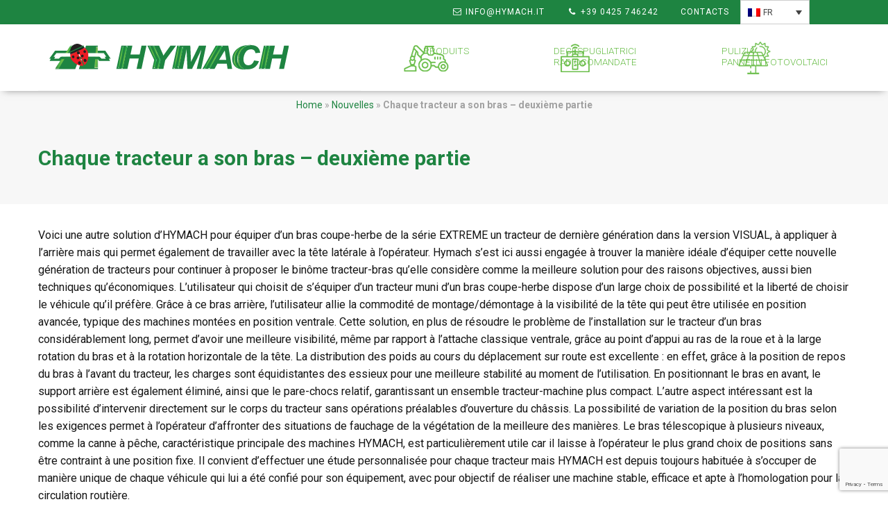

--- FILE ---
content_type: text/html; charset=UTF-8
request_url: https://www.hymach.fr/2016/07/20/chaque-tracteur-a-son-bras-deuxieme-partie/
body_size: 11304
content:
<!doctype html>

<html class="no-js" lang="fr-FR">
	
	<head>
		<meta charset="utf-8">
		
		<!-- Force IE to use the latest rendering engine available -->
		<meta http-equiv="X-UA-Compatible" content="IE=edge">
		
		<!-- Mobile Meta -->
		<meta name="viewport" content="width=device-width, initial-scale=1.0">
		<meta class="foundation-mq">
		
		<!-- If Site Icon isn't set in customizer -->
					<!-- Icons & Favicons -->
			<link rel="icon" href="https://www.hymach.fr/wp-content/themes/hymach2017/favicon.png">
			<link href="https://www.hymach.fr/wp-content/themes/hymach2017/assets/images/apple-icon-touch.png" rel="apple-touch-icon" />	
				
		<link rel="pingback" href="https://www.hymach.fr/xmlrpc.php">
		
		<meta name='robots' content='index, follow, max-image-preview:large, max-snippet:-1, max-video-preview:-1' />

	<!-- This site is optimized with the Yoast SEO plugin v26.8 - https://yoast.com/product/yoast-seo-wordpress/ -->
	<title>Chaque tracteur a son bras – deuxième partie - Hymach</title>
	<link rel="canonical" href="https://www.hymach.fr/2016/07/20/chaque-tracteur-a-son-bras-deuxieme-partie/" />
	<meta property="og:locale" content="fr_FR" />
	<meta property="og:type" content="article" />
	<meta property="og:title" content="Chaque tracteur a son bras – deuxième partie - Hymach" />
	<meta property="og:description" content="Voici une autre solution d’HYMACH pour équiper d’un bras coupe-herbe de la série EXTREME un tracteur de dernière génération dans la version VISUAL, à appliquer à l’arrière mais qui permet également de travailler avec la tête latérale à l’opérateur. Hymach s’est ici aussi engagée à trouver la manière idéale d’équiper cette nouvelle génération de tracteurs...Tout lire" />
	<meta property="og:url" content="https://www.hymach.fr/2016/07/20/chaque-tracteur-a-son-bras-deuxieme-partie/" />
	<meta property="og:site_name" content="Hymach" />
	<meta property="article:published_time" content="2016-07-20T10:36:45+00:00" />
	<meta property="article:modified_time" content="2019-10-17T09:46:54+00:00" />
	<meta property="og:image" content="https://www.hymach.fr/wp-content/uploads/2018/07/Trattore-che-vai-braccio-che-trovi-–-parte-seconda.jpg" />
	<meta property="og:image:width" content="1000" />
	<meta property="og:image:height" content="750" />
	<meta property="og:image:type" content="image/jpeg" />
	<meta name="author" content="admin" />
	<meta name="twitter:label1" content="Written by" />
	<meta name="twitter:data1" content="admin" />
	<meta name="twitter:label2" content="Est. reading time" />
	<meta name="twitter:data2" content="2 minutes" />
	<script type="application/ld+json" class="yoast-schema-graph">{"@context":"https://schema.org","@graph":[{"@type":"Article","@id":"https://www.hymach.fr/2016/07/20/chaque-tracteur-a-son-bras-deuxieme-partie/#article","isPartOf":{"@id":"https://www.hymach.fr/2016/07/20/chaque-tracteur-a-son-bras-deuxieme-partie/"},"author":{"name":"admin","@id":"https://www.hymach.fr/#/schema/person/9419f8a5d1fd0a8c1877f18774c22fdf"},"headline":"Chaque tracteur a son bras – deuxième partie","datePublished":"2016-07-20T10:36:45+00:00","dateModified":"2019-10-17T09:46:54+00:00","mainEntityOfPage":{"@id":"https://www.hymach.fr/2016/07/20/chaque-tracteur-a-son-bras-deuxieme-partie/"},"wordCount":460,"commentCount":0,"image":{"@id":"https://www.hymach.fr/2016/07/20/chaque-tracteur-a-son-bras-deuxieme-partie/#primaryimage"},"thumbnailUrl":"https://www.hymach.fr/wp-content/uploads/2018/07/Trattore-che-vai-braccio-che-trovi-–-parte-seconda.jpg","articleSection":["Nouvelles"],"inLanguage":"fr-FR","potentialAction":[{"@type":"CommentAction","name":"Comment","target":["https://www.hymach.fr/2016/07/20/chaque-tracteur-a-son-bras-deuxieme-partie/#respond"]}]},{"@type":"WebPage","@id":"https://www.hymach.fr/2016/07/20/chaque-tracteur-a-son-bras-deuxieme-partie/","url":"https://www.hymach.fr/2016/07/20/chaque-tracteur-a-son-bras-deuxieme-partie/","name":"Chaque tracteur a son bras – deuxième partie - Hymach","isPartOf":{"@id":"https://www.hymach.fr/#website"},"primaryImageOfPage":{"@id":"https://www.hymach.fr/2016/07/20/chaque-tracteur-a-son-bras-deuxieme-partie/#primaryimage"},"image":{"@id":"https://www.hymach.fr/2016/07/20/chaque-tracteur-a-son-bras-deuxieme-partie/#primaryimage"},"thumbnailUrl":"https://www.hymach.fr/wp-content/uploads/2018/07/Trattore-che-vai-braccio-che-trovi-–-parte-seconda.jpg","datePublished":"2016-07-20T10:36:45+00:00","dateModified":"2019-10-17T09:46:54+00:00","author":{"@id":"https://www.hymach.fr/#/schema/person/9419f8a5d1fd0a8c1877f18774c22fdf"},"breadcrumb":{"@id":"https://www.hymach.fr/2016/07/20/chaque-tracteur-a-son-bras-deuxieme-partie/#breadcrumb"},"inLanguage":"fr-FR","potentialAction":[{"@type":"ReadAction","target":["https://www.hymach.fr/2016/07/20/chaque-tracteur-a-son-bras-deuxieme-partie/"]}]},{"@type":"ImageObject","inLanguage":"fr-FR","@id":"https://www.hymach.fr/2016/07/20/chaque-tracteur-a-son-bras-deuxieme-partie/#primaryimage","url":"https://www.hymach.fr/wp-content/uploads/2018/07/Trattore-che-vai-braccio-che-trovi-–-parte-seconda.jpg","contentUrl":"https://www.hymach.fr/wp-content/uploads/2018/07/Trattore-che-vai-braccio-che-trovi-–-parte-seconda.jpg","width":1000,"height":750},{"@type":"BreadcrumbList","@id":"https://www.hymach.fr/2016/07/20/chaque-tracteur-a-son-bras-deuxieme-partie/#breadcrumb","itemListElement":[{"@type":"ListItem","position":1,"name":"Home","item":"https://www.hymach.fr/"},{"@type":"ListItem","position":2,"name":"Nouvelles","item":"https://www.hymach.fr/nouvelles/"},{"@type":"ListItem","position":3,"name":"Chaque tracteur a son bras – deuxième partie"}]},{"@type":"WebSite","@id":"https://www.hymach.fr/#website","url":"https://www.hymach.fr/","name":"Hymach","description":"Macchine per la manutenzione del verde","potentialAction":[{"@type":"SearchAction","target":{"@type":"EntryPoint","urlTemplate":"https://www.hymach.fr/?s={search_term_string}"},"query-input":{"@type":"PropertyValueSpecification","valueRequired":true,"valueName":"search_term_string"}}],"inLanguage":"fr-FR"},{"@type":"Person","@id":"https://www.hymach.fr/#/schema/person/9419f8a5d1fd0a8c1877f18774c22fdf","name":"admin","image":{"@type":"ImageObject","inLanguage":"fr-FR","@id":"https://www.hymach.fr/#/schema/person/image/","url":"https://secure.gravatar.com/avatar/1f47a9dff93ad79484757a57c6cf672cabac3187efdbbde0496437bd83c9e64a?s=96&d=mm&r=g","contentUrl":"https://secure.gravatar.com/avatar/1f47a9dff93ad79484757a57c6cf672cabac3187efdbbde0496437bd83c9e64a?s=96&d=mm&r=g","caption":"admin"},"url":"https://www.hymach.fr/author/rswstudio/"}]}</script>
	<!-- / Yoast SEO plugin. -->


<link rel='dns-prefetch' href='//www.hymach.it' />
<link rel='dns-prefetch' href='//fonts.googleapis.com' />
<link rel="alternate" type="application/rss+xml" title="Hymach &raquo; Feed" href="https://www.hymach.fr/feed/" />
<link rel="alternate" type="application/rss+xml" title="Hymach &raquo; Comments Feed" href="https://www.hymach.fr/comments/feed/" />
<link rel="alternate" type="application/rss+xml" title="Hymach &raquo; Chaque tracteur a son bras – deuxième partie Comments Feed" href="https://www.hymach.fr/2016/07/20/chaque-tracteur-a-son-bras-deuxieme-partie/feed/" />
<link rel="alternate" title="oEmbed (JSON)" type="application/json+oembed" href="https://www.hymach.fr/wp-json/oembed/1.0/embed?url=https%3A%2F%2Fwww.hymach.fr%2F2016%2F07%2F20%2Fchaque-tracteur-a-son-bras-deuxieme-partie%2F" />
<link rel="alternate" title="oEmbed (XML)" type="text/xml+oembed" href="https://www.hymach.fr/wp-json/oembed/1.0/embed?url=https%3A%2F%2Fwww.hymach.fr%2F2016%2F07%2F20%2Fchaque-tracteur-a-son-bras-deuxieme-partie%2F&#038;format=xml" />
<style id='wp-img-auto-sizes-contain-inline-css' type='text/css'>
img:is([sizes=auto i],[sizes^="auto," i]){contain-intrinsic-size:3000px 1500px}
/*# sourceURL=wp-img-auto-sizes-contain-inline-css */
</style>
<style id='wp-emoji-styles-inline-css' type='text/css'>

	img.wp-smiley, img.emoji {
		display: inline !important;
		border: none !important;
		box-shadow: none !important;
		height: 1em !important;
		width: 1em !important;
		margin: 0 0.07em !important;
		vertical-align: -0.1em !important;
		background: none !important;
		padding: 0 !important;
	}
/*# sourceURL=wp-emoji-styles-inline-css */
</style>
<link rel='stylesheet' id='wp-block-library-css' href='https://www.hymach.fr/wp-includes/css/dist/block-library/style.min.css?ver=6.9' type='text/css' media='all' />
<style id='global-styles-inline-css' type='text/css'>
:root{--wp--preset--aspect-ratio--square: 1;--wp--preset--aspect-ratio--4-3: 4/3;--wp--preset--aspect-ratio--3-4: 3/4;--wp--preset--aspect-ratio--3-2: 3/2;--wp--preset--aspect-ratio--2-3: 2/3;--wp--preset--aspect-ratio--16-9: 16/9;--wp--preset--aspect-ratio--9-16: 9/16;--wp--preset--color--black: #000000;--wp--preset--color--cyan-bluish-gray: #abb8c3;--wp--preset--color--white: #ffffff;--wp--preset--color--pale-pink: #f78da7;--wp--preset--color--vivid-red: #cf2e2e;--wp--preset--color--luminous-vivid-orange: #ff6900;--wp--preset--color--luminous-vivid-amber: #fcb900;--wp--preset--color--light-green-cyan: #7bdcb5;--wp--preset--color--vivid-green-cyan: #00d084;--wp--preset--color--pale-cyan-blue: #8ed1fc;--wp--preset--color--vivid-cyan-blue: #0693e3;--wp--preset--color--vivid-purple: #9b51e0;--wp--preset--gradient--vivid-cyan-blue-to-vivid-purple: linear-gradient(135deg,rgb(6,147,227) 0%,rgb(155,81,224) 100%);--wp--preset--gradient--light-green-cyan-to-vivid-green-cyan: linear-gradient(135deg,rgb(122,220,180) 0%,rgb(0,208,130) 100%);--wp--preset--gradient--luminous-vivid-amber-to-luminous-vivid-orange: linear-gradient(135deg,rgb(252,185,0) 0%,rgb(255,105,0) 100%);--wp--preset--gradient--luminous-vivid-orange-to-vivid-red: linear-gradient(135deg,rgb(255,105,0) 0%,rgb(207,46,46) 100%);--wp--preset--gradient--very-light-gray-to-cyan-bluish-gray: linear-gradient(135deg,rgb(238,238,238) 0%,rgb(169,184,195) 100%);--wp--preset--gradient--cool-to-warm-spectrum: linear-gradient(135deg,rgb(74,234,220) 0%,rgb(151,120,209) 20%,rgb(207,42,186) 40%,rgb(238,44,130) 60%,rgb(251,105,98) 80%,rgb(254,248,76) 100%);--wp--preset--gradient--blush-light-purple: linear-gradient(135deg,rgb(255,206,236) 0%,rgb(152,150,240) 100%);--wp--preset--gradient--blush-bordeaux: linear-gradient(135deg,rgb(254,205,165) 0%,rgb(254,45,45) 50%,rgb(107,0,62) 100%);--wp--preset--gradient--luminous-dusk: linear-gradient(135deg,rgb(255,203,112) 0%,rgb(199,81,192) 50%,rgb(65,88,208) 100%);--wp--preset--gradient--pale-ocean: linear-gradient(135deg,rgb(255,245,203) 0%,rgb(182,227,212) 50%,rgb(51,167,181) 100%);--wp--preset--gradient--electric-grass: linear-gradient(135deg,rgb(202,248,128) 0%,rgb(113,206,126) 100%);--wp--preset--gradient--midnight: linear-gradient(135deg,rgb(2,3,129) 0%,rgb(40,116,252) 100%);--wp--preset--font-size--small: 13px;--wp--preset--font-size--medium: 20px;--wp--preset--font-size--large: 36px;--wp--preset--font-size--x-large: 42px;--wp--preset--spacing--20: 0.44rem;--wp--preset--spacing--30: 0.67rem;--wp--preset--spacing--40: 1rem;--wp--preset--spacing--50: 1.5rem;--wp--preset--spacing--60: 2.25rem;--wp--preset--spacing--70: 3.38rem;--wp--preset--spacing--80: 5.06rem;--wp--preset--shadow--natural: 6px 6px 9px rgba(0, 0, 0, 0.2);--wp--preset--shadow--deep: 12px 12px 50px rgba(0, 0, 0, 0.4);--wp--preset--shadow--sharp: 6px 6px 0px rgba(0, 0, 0, 0.2);--wp--preset--shadow--outlined: 6px 6px 0px -3px rgb(255, 255, 255), 6px 6px rgb(0, 0, 0);--wp--preset--shadow--crisp: 6px 6px 0px rgb(0, 0, 0);}:where(.is-layout-flex){gap: 0.5em;}:where(.is-layout-grid){gap: 0.5em;}body .is-layout-flex{display: flex;}.is-layout-flex{flex-wrap: wrap;align-items: center;}.is-layout-flex > :is(*, div){margin: 0;}body .is-layout-grid{display: grid;}.is-layout-grid > :is(*, div){margin: 0;}:where(.wp-block-columns.is-layout-flex){gap: 2em;}:where(.wp-block-columns.is-layout-grid){gap: 2em;}:where(.wp-block-post-template.is-layout-flex){gap: 1.25em;}:where(.wp-block-post-template.is-layout-grid){gap: 1.25em;}.has-black-color{color: var(--wp--preset--color--black) !important;}.has-cyan-bluish-gray-color{color: var(--wp--preset--color--cyan-bluish-gray) !important;}.has-white-color{color: var(--wp--preset--color--white) !important;}.has-pale-pink-color{color: var(--wp--preset--color--pale-pink) !important;}.has-vivid-red-color{color: var(--wp--preset--color--vivid-red) !important;}.has-luminous-vivid-orange-color{color: var(--wp--preset--color--luminous-vivid-orange) !important;}.has-luminous-vivid-amber-color{color: var(--wp--preset--color--luminous-vivid-amber) !important;}.has-light-green-cyan-color{color: var(--wp--preset--color--light-green-cyan) !important;}.has-vivid-green-cyan-color{color: var(--wp--preset--color--vivid-green-cyan) !important;}.has-pale-cyan-blue-color{color: var(--wp--preset--color--pale-cyan-blue) !important;}.has-vivid-cyan-blue-color{color: var(--wp--preset--color--vivid-cyan-blue) !important;}.has-vivid-purple-color{color: var(--wp--preset--color--vivid-purple) !important;}.has-black-background-color{background-color: var(--wp--preset--color--black) !important;}.has-cyan-bluish-gray-background-color{background-color: var(--wp--preset--color--cyan-bluish-gray) !important;}.has-white-background-color{background-color: var(--wp--preset--color--white) !important;}.has-pale-pink-background-color{background-color: var(--wp--preset--color--pale-pink) !important;}.has-vivid-red-background-color{background-color: var(--wp--preset--color--vivid-red) !important;}.has-luminous-vivid-orange-background-color{background-color: var(--wp--preset--color--luminous-vivid-orange) !important;}.has-luminous-vivid-amber-background-color{background-color: var(--wp--preset--color--luminous-vivid-amber) !important;}.has-light-green-cyan-background-color{background-color: var(--wp--preset--color--light-green-cyan) !important;}.has-vivid-green-cyan-background-color{background-color: var(--wp--preset--color--vivid-green-cyan) !important;}.has-pale-cyan-blue-background-color{background-color: var(--wp--preset--color--pale-cyan-blue) !important;}.has-vivid-cyan-blue-background-color{background-color: var(--wp--preset--color--vivid-cyan-blue) !important;}.has-vivid-purple-background-color{background-color: var(--wp--preset--color--vivid-purple) !important;}.has-black-border-color{border-color: var(--wp--preset--color--black) !important;}.has-cyan-bluish-gray-border-color{border-color: var(--wp--preset--color--cyan-bluish-gray) !important;}.has-white-border-color{border-color: var(--wp--preset--color--white) !important;}.has-pale-pink-border-color{border-color: var(--wp--preset--color--pale-pink) !important;}.has-vivid-red-border-color{border-color: var(--wp--preset--color--vivid-red) !important;}.has-luminous-vivid-orange-border-color{border-color: var(--wp--preset--color--luminous-vivid-orange) !important;}.has-luminous-vivid-amber-border-color{border-color: var(--wp--preset--color--luminous-vivid-amber) !important;}.has-light-green-cyan-border-color{border-color: var(--wp--preset--color--light-green-cyan) !important;}.has-vivid-green-cyan-border-color{border-color: var(--wp--preset--color--vivid-green-cyan) !important;}.has-pale-cyan-blue-border-color{border-color: var(--wp--preset--color--pale-cyan-blue) !important;}.has-vivid-cyan-blue-border-color{border-color: var(--wp--preset--color--vivid-cyan-blue) !important;}.has-vivid-purple-border-color{border-color: var(--wp--preset--color--vivid-purple) !important;}.has-vivid-cyan-blue-to-vivid-purple-gradient-background{background: var(--wp--preset--gradient--vivid-cyan-blue-to-vivid-purple) !important;}.has-light-green-cyan-to-vivid-green-cyan-gradient-background{background: var(--wp--preset--gradient--light-green-cyan-to-vivid-green-cyan) !important;}.has-luminous-vivid-amber-to-luminous-vivid-orange-gradient-background{background: var(--wp--preset--gradient--luminous-vivid-amber-to-luminous-vivid-orange) !important;}.has-luminous-vivid-orange-to-vivid-red-gradient-background{background: var(--wp--preset--gradient--luminous-vivid-orange-to-vivid-red) !important;}.has-very-light-gray-to-cyan-bluish-gray-gradient-background{background: var(--wp--preset--gradient--very-light-gray-to-cyan-bluish-gray) !important;}.has-cool-to-warm-spectrum-gradient-background{background: var(--wp--preset--gradient--cool-to-warm-spectrum) !important;}.has-blush-light-purple-gradient-background{background: var(--wp--preset--gradient--blush-light-purple) !important;}.has-blush-bordeaux-gradient-background{background: var(--wp--preset--gradient--blush-bordeaux) !important;}.has-luminous-dusk-gradient-background{background: var(--wp--preset--gradient--luminous-dusk) !important;}.has-pale-ocean-gradient-background{background: var(--wp--preset--gradient--pale-ocean) !important;}.has-electric-grass-gradient-background{background: var(--wp--preset--gradient--electric-grass) !important;}.has-midnight-gradient-background{background: var(--wp--preset--gradient--midnight) !important;}.has-small-font-size{font-size: var(--wp--preset--font-size--small) !important;}.has-medium-font-size{font-size: var(--wp--preset--font-size--medium) !important;}.has-large-font-size{font-size: var(--wp--preset--font-size--large) !important;}.has-x-large-font-size{font-size: var(--wp--preset--font-size--x-large) !important;}
/*# sourceURL=global-styles-inline-css */
</style>

<style id='classic-theme-styles-inline-css' type='text/css'>
/*! This file is auto-generated */
.wp-block-button__link{color:#fff;background-color:#32373c;border-radius:9999px;box-shadow:none;text-decoration:none;padding:calc(.667em + 2px) calc(1.333em + 2px);font-size:1.125em}.wp-block-file__button{background:#32373c;color:#fff;text-decoration:none}
/*# sourceURL=/wp-includes/css/classic-themes.min.css */
</style>
<link rel='stylesheet' id='easy-facebook-likebox-custom-fonts-css' href='https://www.hymach.fr/wp-content/plugins/easy-facebook-likebox/frontend/assets/css/esf-custom-fonts.css?ver=6.9' type='text/css' media='all' />
<link rel='stylesheet' id='easy-facebook-likebox-popup-styles-css' href='https://www.hymach.fr/wp-content/plugins/easy-facebook-likebox/facebook/frontend/assets/css/esf-free-popup.css?ver=6.7.2' type='text/css' media='all' />
<link rel='stylesheet' id='easy-facebook-likebox-frontend-css' href='https://www.hymach.fr/wp-content/plugins/easy-facebook-likebox/facebook/frontend/assets/css/easy-facebook-likebox-frontend.css?ver=6.7.2' type='text/css' media='all' />
<link rel='stylesheet' id='easy-facebook-likebox-customizer-style-css' href='https://www.hymach.fr/wp-admin/admin-ajax.php?action=easy-facebook-likebox-customizer-style&#038;ver=6.7.2' type='text/css' media='all' />
<link rel='stylesheet' id='contact-form-7-css' href='https://www.hymach.fr/wp-content/plugins/contact-form-7/includes/css/styles.css?ver=6.1.4' type='text/css' media='all' />
<link rel='stylesheet' id='rswhacks-css' href='https://www.hymach.fr/wp-content/plugins/rswhacks/public/css/rswhacks-public.css?ver=1.0.0' type='text/css' media='all' />
<link rel='stylesheet' id='wpml-legacy-dropdown-0-css' href='https://www.hymach.fr/wp-content/plugins/sitepress-multilingual-cms/templates/language-switchers/legacy-dropdown/style.min.css?ver=1' type='text/css' media='all' />
<style id='wpml-legacy-dropdown-0-inline-css' type='text/css'>
.wpml-ls-statics-shortcode_actions{background-color:#1e8441;}
/*# sourceURL=wpml-legacy-dropdown-0-inline-css */
</style>
<link rel='stylesheet' id='esf-custom-fonts-css' href='https://www.hymach.fr/wp-content/plugins/easy-facebook-likebox/frontend/assets/css/esf-custom-fonts.css?ver=6.9' type='text/css' media='all' />
<link rel='stylesheet' id='esf-insta-frontend-css' href='https://www.hymach.fr/wp-content/plugins/easy-facebook-likebox//instagram/frontend/assets/css/esf-insta-frontend.css?ver=6.9' type='text/css' media='all' />
<link rel='stylesheet' id='esf-insta-customizer-style-css' href='https://www.hymach.fr/wp-admin/admin-ajax.php?action=esf-insta-customizer-style&#038;ver=6.9' type='text/css' media='all' />
<link rel='stylesheet' id='wp-featherlight-css' href='https://www.hymach.fr/wp-content/plugins/wp-featherlight/css/wp-featherlight.min.css?ver=1.3.4' type='text/css' media='all' />
<link rel='stylesheet' id='gfonts-css-css' href='https://fonts.googleapis.com/css?family=Roboto:300,400,500,700' type='text/css' media='all' />
<link rel='stylesheet' id='fa-css-css' href='https://www.hymach.fr/wp-content/themes/hymach2017/assets/styles/font-awesome.min.css' type='text/css' media='all' />
<link rel='stylesheet' id='site-css-css' href='https://www.hymach.fr/wp-content/themes/hymach2017/assets/styles/style.css?ver=1739354794' type='text/css' media='all' />
<script type="text/javascript" src="https://www.hymach.fr/wp-includes/js/jquery/jquery.min.js?ver=3.7.1" id="jquery-core-js"></script>
<script type="text/javascript" src="https://www.hymach.fr/wp-includes/js/jquery/jquery-migrate.min.js?ver=3.4.1" id="jquery-migrate-js"></script>
<script type="text/javascript" src="https://www.hymach.fr/wp-content/plugins/easy-facebook-likebox/facebook/frontend/assets/js/esf-free-popup.min.js?ver=6.7.2" id="easy-facebook-likebox-popup-script-js"></script>
<script type="text/javascript" id="easy-facebook-likebox-public-script-js-extra">
/* <![CDATA[ */
var public_ajax = {"ajax_url":"https://www.hymach.fr/wp-admin/admin-ajax.php","efbl_is_fb_pro":""};
//# sourceURL=easy-facebook-likebox-public-script-js-extra
/* ]]> */
</script>
<script type="text/javascript" src="https://www.hymach.fr/wp-content/plugins/easy-facebook-likebox/facebook/frontend/assets/js/public.js?ver=6.7.2" id="easy-facebook-likebox-public-script-js"></script>
<script type="text/javascript" src="https://www.hymach.fr/wp-content/plugins/handl-utm-grabber/js/js.cookie.js?ver=6.9" id="js.cookie-js"></script>
<script type="text/javascript" id="handl-utm-grabber-js-extra">
/* <![CDATA[ */
var handl_utm = [];
//# sourceURL=handl-utm-grabber-js-extra
/* ]]> */
</script>
<script type="text/javascript" src="https://www.hymach.fr/wp-content/plugins/handl-utm-grabber/js/handl-utm-grabber.js?ver=6.9" id="handl-utm-grabber-js"></script>
<script type="text/javascript" src="https://www.hymach.fr/wp-content/plugins/rswhacks/public/js/rswhacks-public.js?ver=1.0.0" id="rswhacks-js"></script>
<script type="text/javascript" src="https://www.hymach.fr/wp-content/plugins/sitepress-multilingual-cms/templates/language-switchers/legacy-dropdown/script.min.js?ver=1" id="wpml-legacy-dropdown-0-js"></script>
<script type="text/javascript" src="https://www.hymach.fr/wp-content/plugins/easy-facebook-likebox/frontend/assets/js/imagesloaded.pkgd.min.js?ver=6.9" id="imagesloaded.pkgd.min-js"></script>
<script type="text/javascript" id="esf-insta-public-js-extra">
/* <![CDATA[ */
var esf_insta = {"ajax_url":"https://www.hymach.fr/wp-admin/admin-ajax.php","version":"free","nonce":"74e8bfb684"};
//# sourceURL=esf-insta-public-js-extra
/* ]]> */
</script>
<script type="text/javascript" src="https://www.hymach.fr/wp-content/plugins/easy-facebook-likebox//instagram/frontend/assets/js/esf-insta-public.js?ver=1" id="esf-insta-public-js"></script>
<script type="text/javascript" id="wpml-xdomain-data-js-extra">
/* <![CDATA[ */
var wpml_xdomain_data = {"css_selector":"wpml-ls-item","ajax_url":"https://www.hymach.fr/wp-admin/admin-ajax.php","current_lang":"fr","_nonce":"b6fbba7ac7"};
//# sourceURL=wpml-xdomain-data-js-extra
/* ]]> */
</script>
<script type="text/javascript" src="https://www.hymach.fr/wp-content/plugins/sitepress-multilingual-cms/res/js/xdomain-data.js?ver=486900" id="wpml-xdomain-data-js" defer="defer" data-wp-strategy="defer"></script>
<link rel="https://api.w.org/" href="https://www.hymach.fr/wp-json/" /><link rel="alternate" title="JSON" type="application/json" href="https://www.hymach.fr/wp-json/wp/v2/posts/4751" /><link rel='shortlink' href='https://www.hymach.fr/?p=4751' />
<meta name="generator" content="WPML ver:4.8.6 stt:1,4,3,27,2;" />
		
		<style type="text/css">
			
			@media screen and (max-width:40em){
			.title-bar .menu>li>a {
			width:60px;
			padding:0 0 0 60px;
			height:60px;
			font-size:0;line-height:0;overflow:hidden
			}
			
			}
			
		</style>
		
		<!-- Google Tag Manager -->
		<script>(function(w,d,s,l,i){w[l]=w[l]||[];w[l].push({'gtm.start':
		new Date().getTime(),event:'gtm.js'});var f=d.getElementsByTagName(s)[0],
		j=d.createElement(s),dl=l!='dataLayer'?'&l='+l:'';j.async=true;j.src=
		'https://www.googletagmanager.com/gtm.js?id='+i+dl;f.parentNode.insertBefore(j,f);
		})(window,document,'script','dataLayer','GTM-TG9QJWC');</script>
		<!-- End Google Tag Manager -->
		
	</head>
	
	<body class="wp-singular post-template-default single single-post postid-4751 single-format-standard wp-theme-hymach2017 wp-featherlight-captions">
		<!-- Google Tag Manager (noscript) -->
		<noscript><iframe src="https://www.googletagmanager.com/ns.html?id=GTM-TG9QJWC"
		height="0" width="0" style="display:none;visibility:hidden"></iframe></noscript>
		<!-- End Google Tag Manager (noscript) -->
		
		<!--header.php-->
		
		<div class="sticky">
			<div class="preheader clearfix">						
				<div class="grid-container full">
					<div class="grid-x">
						<div class="small-10 medium-10 large-10 cell">
							<div class="menu-preheader-container"><ul id="menu-preheader" class="menu pull-right align-right"><li id="menu-item-5715" class="menu-item menu-item-type-custom menu-item-object-custom menu-item-5715"><a href="mailto:info@hymach.it"><i class="fa fa-envelope-o fa-fw"></i> info@hymach.it</a></li>
<li id="menu-item-5716" class="menu-item menu-item-type-custom menu-item-object-custom menu-item-5716"><a href="tel:00390425746242"><i class="fa fa-phone fa-fw"></i> +39 0425 746242</a></li>
<li id="menu-item-5719" class="menu-item menu-item-type-post_type menu-item-object-page menu-item-5719"><a href="https://www.hymach.it/contatti/">Contacts</a></li>
</ul></div>						</div>
						<div class="small-2 medium-2 large-2 cell">
							
<div
	 class="wpml-ls-statics-shortcode_actions wpml-ls wpml-ls-legacy-dropdown js-wpml-ls-legacy-dropdown">
	<ul role="menu">

		<li role="none" tabindex="0" class="wpml-ls-slot-shortcode_actions wpml-ls-item wpml-ls-item-fr wpml-ls-current-language wpml-ls-last-item wpml-ls-item-legacy-dropdown">
			<a href="#" class="js-wpml-ls-item-toggle wpml-ls-item-toggle" role="menuitem" title="Passer à FR(FR)">
                                                    <img
            class="wpml-ls-flag"
            src="https://www.hymach.fr/wp-content/plugins/sitepress-multilingual-cms/res/flags/fr.png"
            alt=""
            width=18
            height=12
    /><span class="wpml-ls-native" role="menuitem">FR</span></a>

			<ul class="wpml-ls-sub-menu" role="menu">
				
					<li class="wpml-ls-slot-shortcode_actions wpml-ls-item wpml-ls-item-it wpml-ls-first-item" role="none">
						<a href="https://www.hymach.it/2016/07/20/trattore-che-vai-braccio-che-trovi-parte-ii/" class="wpml-ls-link" role="menuitem" aria-label="Passer à IT(IT)" title="Passer à IT(IT)">
                                                                <img
            class="wpml-ls-flag"
            src="https://www.hymach.fr/wp-content/plugins/sitepress-multilingual-cms/res/flags/it.png"
            alt=""
            width=18
            height=12
    /><span class="wpml-ls-native" lang="it">IT</span></a>
					</li>

				
					<li class="wpml-ls-slot-shortcode_actions wpml-ls-item wpml-ls-item-en" role="none">
						<a href="https://www.hymachlawnmowers.com/2016/07/20/trattore-che-vai-braccio-che-trovi-parte-ii/" class="wpml-ls-link" role="menuitem" aria-label="Passer à EN(EN)" title="Passer à EN(EN)">
                                                                <img
            class="wpml-ls-flag"
            src="https://www.hymach.fr/wp-content/plugins/sitepress-multilingual-cms/res/flags/en.png"
            alt=""
            width=18
            height=12
    /><span class="wpml-ls-native" lang="en">EN</span></a>
					</li>

				
					<li class="wpml-ls-slot-shortcode_actions wpml-ls-item wpml-ls-item-es" role="none">
						<a href="https://www.desbrozadoras.net/2016/07/20/tractor-que-vas-brazo-que-encuentras-segunda-parte/" class="wpml-ls-link" role="menuitem" aria-label="Passer à ES(ES)" title="Passer à ES(ES)">
                                                                <img
            class="wpml-ls-flag"
            src="https://www.hymach.fr/wp-content/plugins/sitepress-multilingual-cms/res/flags/es.png"
            alt=""
            width=18
            height=12
    /><span class="wpml-ls-native" lang="es">ES</span></a>
					</li>

				
					<li class="wpml-ls-slot-shortcode_actions wpml-ls-item wpml-ls-item-de" role="none">
						<a href="https://www.hymach.de/2016/07/20/jedem-traktor-seinen-arm-zweiter-teil/" class="wpml-ls-link" role="menuitem" aria-label="Passer à DE(DE)" title="Passer à DE(DE)">
                                                                <img
            class="wpml-ls-flag"
            src="https://www.hymach.fr/wp-content/plugins/sitepress-multilingual-cms/res/flags/de.png"
            alt=""
            width=18
            height=12
    /><span class="wpml-ls-native" lang="de">DE</span></a>
					</li>

							</ul>

		</li>

	</ul>
</div>
						</div>
					</div>
				</div>
			</div>
			<header class="header">
				<div class="grid-container">											
					<!-- This navs will be applied to the topbar, above all content 
					To see additional nav styles, visit the /parts directory -->
					
<div class="title-bar" data-responsive-toggle="main-menu" data-hide-for="xlarge">
	<div class="grid-x grid-padding-x" style="width:100%">
		<div class="title-bar-left">
		  <button class="menu-icon" type="button" data-toggle></button>
		  <a href="https://www.hymach.fr"><img src="https://www.hymach.fr/wp-content/themes/hymach2017/assets/images/logo_hymach.svg" alt="Hymach"></a>
		</div>
		<div class="title-bar-right">
			<ul id="menu-menu-main-1" class="dropdown menu" data-dropdown-menu><li id="menu-item-5729" class="nav-products menu-item menu-item-type-post_type menu-item-object-page menu-item-5729"><a href="https://www.hymach.it/decespugliatrici-trinciatrici/">Produits</a></li>
<li id="menu-item-5727" class="nav-robot menu-item menu-item-type-custom menu-item-object-custom menu-item-5727"><a href="https://www.robothymach.com/it/">Decespugliatrici<br>radiocomandate</a></li>
<li id="menu-item-5728" class="nav-solar menu-item menu-item-type-custom menu-item-object-custom menu-item-5728"><a href="https://www.solarcleanhymach.com/it/">Pulizia<br>pannelli fotovoltaici</a></li>
</ul>		</div>
	</div>
</div>

<div class="top-bar" id="main-menu">
  <div class="top-bar-left">
    <ul class="dropdown menu show-for-xlarge" data-dropdown-menu>
      <li class="menu-text"><a href="https://www.hymach.fr"><img src="https://www.hymach.fr/wp-content/themes/hymach2017/assets/images/logo_hymach.svg" alt="Hymach"></a></li>
	</ul>
	<div class="hide-for-xlarge"><ul id="menu-footer" class="menu"><li id="menu-item-1556" class="menu-item menu-item-type-post_type menu-item-object-page menu-item-1556"><a href="https://www.hymach.it/home/">Home</a></li>
<li id="menu-item-4804" class="menu-item menu-item-type-post_type menu-item-object-page menu-item-4804"><a href="https://www.hymach.it/decespugliatrici-trinciatrici/">Prodotti</a></li>
<li id="menu-item-1612" class="menu-item menu-item-type-post_type menu-item-object-page menu-item-1612"><a href="https://www.hymach.it/decespugliatrici-trinciatrici-hymach/">Azienda</a></li>
<li id="menu-item-1618" class="menu-item menu-item-type-post_type menu-item-object-page menu-item-1618"><a href="https://www.hymach.it/servizi/">Servizi</a></li>
<li id="menu-item-1634" class="menu-item menu-item-type-taxonomy menu-item-object-category menu-item-1634"><a href="https://www.hymach.it/macchine-manutenzione-verde/novita/">News</a></li>
<li id="menu-item-1613" class="menu-item menu-item-type-post_type menu-item-object-page menu-item-1613"><a href="https://www.hymach.it/contatti/">Contatti</a></li>
<li id="menu-item-1615" class="menu-item menu-item-type-post_type menu-item-object-page menu-item-1615"><a href="https://www.hymach.it/privacy/">Privacy</a></li>
</ul></div>
  </div>
  <div class="top-bar-right">			
	<div class="show-for-xlarge"><ul id="menu-menu-main-2" class="dropdown menu" data-dropdown-menu><li class="nav-products menu-item menu-item-type-post_type menu-item-object-page menu-item-5729"><a href="https://www.hymach.it/decespugliatrici-trinciatrici/">Produits</a></li>
<li class="nav-robot menu-item menu-item-type-custom menu-item-object-custom menu-item-5727"><a href="https://www.robothymach.com/it/">Decespugliatrici<br>radiocomandate</a></li>
<li class="nav-solar menu-item menu-item-type-custom menu-item-object-custom menu-item-5728"><a href="https://www.solarcleanhymach.com/it/">Pulizia<br>pannelli fotovoltaici</a></li>
</ul></div>	
  </div>
</div>

				</div>
			</header> <!-- end .header -->
		</div>	
		
			
<div class="content">

		
		
	<div class="mainimage">
		
				
	</div>
	
	<div class="breadcrumbs">
		<div class="grid-container fluid">
			<div class="grid-x grid-padding-x">				
				<div class="cell ">
				
					<span><span><a href="https://www.hymach.fr/">Home</a></span> » <span><a href="https://www.hymach.fr/nouvelles/">Nouvelles</a></span> » <span class="breadcrumb_last" aria-current="page"><strong>Chaque tracteur a son bras – deuxième partie</strong></span></span>					
				</div>	
			</div>
		</div>
	</div>		
	
	<div class="pagetitle">
		<div class="grid-container">
			<div class="grid-x grid-padding-x">
				
				<div class="large-12 medium-12 small-12 cell">
					<h1 class="title">Chaque tracteur a son bras – deuxième partie</h1>
								
				</div>
				
			</div>
		</div>
	</div>
	
	<div class="pagecontent">
		<div class="grid-container">
			<div class="grid-x grid-padding-x">
				<div class="large-12 cell content">
					<p>Voici une autre solution d’HYMACH pour équiper d’un bras coupe-herbe de la série EXTREME un tracteur de dernière génération dans la version VISUAL, à appliquer à l’arrière mais qui permet également de travailler avec la tête latérale à l’opérateur. Hymach s’est ici aussi engagée à trouver la manière idéale d’équiper cette nouvelle génération de tracteurs pour continuer à proposer le binôme tracteur-bras qu’elle considère comme la meilleure solution pour des raisons objectives, aussi bien techniques qu’économiques. L’utilisateur qui choisit de s’équiper d’un tracteur muni d’un bras coupe-herbe dispose d’un large choix de possibilité et la liberté de choisir le véhicule qu’il préfère. Grâce à ce bras arrière, l’utilisateur allie la commodité de montage/démontage à la visibilité de la tête qui peut être utilisée en position avancée, typique des machines montées en position ventrale. Cette solution, en plus de résoudre le problème de l’installation sur le tracteur d’un bras considérablement long, permet d’avoir une meilleure visibilité, même par rapport à l’attache classique ventrale, grâce au point d’appui au ras de la roue et à la large rotation du bras et à la rotation horizontale de la tête. La distribution des poids au cours du déplacement sur route est excellente : en effet, grâce à la position de repos du bras à l’avant du tracteur, les charges sont équidistantes des essieux pour une meilleure stabilité au moment de l’utilisation. En positionnant le bras en avant, le support arrière est également éliminé, ainsi que le pare-chocs relatif, garantissant un ensemble tracteur-machine plus compact. L’autre aspect intéressant est la possibilité d’intervenir directement sur le corps du tracteur sans opérations préalables d’ouverture du châssis. La possibilité de variation de la position du bras selon les exigences permet à l’opérateur d’affronter des situations de fauchage de la végétation de la meilleure des manières. Le bras télescopique à plusieurs niveaux, comme la canne à pêche, caractéristique principale des machines HYMACH, est particulièrement utile car il laisse à l’opérateur le plus grand choix de positions sans être contraint à une position fixe. Il convient d’effectuer une étude personnalisée pour chaque tracteur mais HYMACH est depuis toujours habituée à s’occuper de manière unique de chaque véhicule qui lui a été confié pour son équipement, avec pour objectif de réaliser une machine stable, efficace et apte à l’homologation pour la circulation routière.</p>

		<style type="text/css">
			#gallery-1 {
				margin: auto;
			}
			#gallery-1 .gallery-item {
				float: left;
				margin-top: 10px;
				text-align: center;
				width: 25%;
			}
			#gallery-1 img {
				border: 2px solid #cfcfcf;
			}
			#gallery-1 .gallery-caption {
				margin-left: 0;
			}
			/* see gallery_shortcode() in wp-includes/media.php */
		</style>
		<div id='gallery-1' class='gallery galleryid-4751 gallery-columns-4 gallery-size-thumbnail'><dl class='gallery-item'>
			<dt class='gallery-icon landscape'>
				<a href='https://www.hymach.fr/wp-content/uploads/2018/07/Trattore-che-vai-braccio-che-trovi-–-parte-seconda.jpg'><img decoding="async" width="150" height="150" src="https://www.hymach.fr/wp-content/uploads/2018/07/Trattore-che-vai-braccio-che-trovi-–-parte-seconda-150x150.jpg" class="attachment-thumbnail size-thumbnail" alt="" srcset="https://www.hymach.fr/wp-content/uploads/2018/07/Trattore-che-vai-braccio-che-trovi-–-parte-seconda-150x150.jpg 150w, https://www.hymach.fr/wp-content/uploads/2018/07/Trattore-che-vai-braccio-che-trovi-–-parte-seconda-640x640.jpg 640w, https://www.hymach.fr/wp-content/uploads/2018/07/Trattore-che-vai-braccio-che-trovi-–-parte-seconda-125x125.jpg 125w" sizes="(max-width: 150px) 100vw, 150px" /></a>
			</dt></dl><dl class='gallery-item'>
			<dt class='gallery-icon landscape'>
				<a href='https://www.hymach.fr/wp-content/uploads/2018/07/Trattore-che-vai-braccio-che-trovi-–-parte-seconda-3.jpg'><img decoding="async" width="150" height="150" src="https://www.hymach.fr/wp-content/uploads/2018/07/Trattore-che-vai-braccio-che-trovi-–-parte-seconda-3-150x150.jpg" class="attachment-thumbnail size-thumbnail" alt="" srcset="https://www.hymach.fr/wp-content/uploads/2018/07/Trattore-che-vai-braccio-che-trovi-–-parte-seconda-3-150x150.jpg 150w, https://www.hymach.fr/wp-content/uploads/2018/07/Trattore-che-vai-braccio-che-trovi-–-parte-seconda-3-640x640.jpg 640w, https://www.hymach.fr/wp-content/uploads/2018/07/Trattore-che-vai-braccio-che-trovi-–-parte-seconda-3-125x125.jpg 125w" sizes="(max-width: 150px) 100vw, 150px" /></a>
			</dt></dl><dl class='gallery-item'>
			<dt class='gallery-icon landscape'>
				<a href='https://www.hymach.fr/wp-content/uploads/2018/07/Trattore-che-vai-braccio-che-trovi-–-parte-seconda-2.jpg'><img decoding="async" width="150" height="150" src="https://www.hymach.fr/wp-content/uploads/2018/07/Trattore-che-vai-braccio-che-trovi-–-parte-seconda-2-150x150.jpg" class="attachment-thumbnail size-thumbnail" alt="" srcset="https://www.hymach.fr/wp-content/uploads/2018/07/Trattore-che-vai-braccio-che-trovi-–-parte-seconda-2-150x150.jpg 150w, https://www.hymach.fr/wp-content/uploads/2018/07/Trattore-che-vai-braccio-che-trovi-–-parte-seconda-2-640x640.jpg 640w, https://www.hymach.fr/wp-content/uploads/2018/07/Trattore-che-vai-braccio-che-trovi-–-parte-seconda-2-125x125.jpg 125w" sizes="(max-width: 150px) 100vw, 150px" /></a>
			</dt></dl>
			<br style='clear: both' />
		</div>

				</div>
			</div>
		</div>
	</div>

	


</div> <!-- end #content -->

<footer class="footer" role="contentinfo">							
	<div class="footer-top">
		<div class="grid-container">
			<div class="grid-x grid-padding-x">
				<div class="small-12 medium-6 large-3 cell contact">
					<a href="mailto:info@hymach.it" target="_blank"><span class="icon"><i class="fa fa-envelope"></i></span>info@hymach.it</a>
				</div>
				<div class="small-12 medium-6 large-3 cell contact">
					<a href="tel:+390425746242" target="_blank"><span class="icon"><i class="fa fa-phone"></i></span>+39 0425 746242</a>
				</div>
				<div class="small-12 medium-12 large-6 cell contact">
					<a href="https://goo.gl/maps/yzCdEgGJ8KR2" target="_blank"><span class="icon"><i class="fa fa-map-marker"></i></span>Viale del Commercio, 73 - 45039 Stienta (RO) - Italy</a>
				</div>
			</div>
		</div>
	</div>
	<div class="footer-bottom">
		<div class="grid-container">
			<div class="grid-x grid-padding-x">
				<div class="small-12 medium-4 large-4 cell company">
										<div id="text-9" class="widget widget_text">			<div class="textwidget"><p><img loading="lazy" decoding="async" class="wp-image-1555 size-full" src="https://www.hymach.it/wp-content/uploads/2017/11/logo-hymach-white.png" alt="" width="236" height="23" /></p>
<p>Les compétences acquises, l&#8217;enthousiasme et la détermination nous soutiennent et nous donnent la force de vivre pleinement l&#8217;entreprise jour après jour et de développer le processus continu d&#8217;amélioration des affaires sur lequel nos valeurs sont fondées.</p>
</div>
		</div>										<ul class="menu social">
						<li class="youtube"><a href="http://www.youtube.com/user/Ricmohy" target="_blank"><i class="fa fa-fw fa-youtube-play"></i></a></li>
						<li class="facebook"><a href="https://it-it.facebook.com/hymachstienta/" target="_blank"><i class="fa fa-fw fa-facebook"></i></a></li>
					</ul>
				</div>
				<div class="small-12 medium-8 large-8 cell links">
										<div id="nav_menu-3" class="widget widget_nav_menu"><h4 class="widgettitle">Hymach World</h4><div class="menu-footer-francese-container"><ul id="menu-footer-francese" class="menu"><li id="menu-item-4527" class="menu-item menu-item-type-post_type menu-item-object-page menu-item-home menu-item-4527"><a href="https://www.hymach.fr/">Home</a></li>
<li id="menu-item-4528" class="menu-item menu-item-type-post_type menu-item-object-page menu-item-4528"><a href="https://www.hymach.fr/entreprise/">Entreprise</a></li>
<li id="menu-item-4529" class="menu-item menu-item-type-post_type menu-item-object-page menu-item-4529"><a href="https://www.hymach.fr/service/">Service</a></li>
<li id="menu-item-4530" class="menu-item menu-item-type-taxonomy menu-item-object-category current-post-ancestor current-menu-parent current-post-parent menu-item-4530"><a href="https://www.hymach.fr/nouvelles/">Nouvelles</a></li>
<li id="menu-item-4531" class="menu-item menu-item-type-post_type menu-item-object-page menu-item-4531"><a href="https://www.hymach.fr/contacts/">Contacts</a></li>
<li id="menu-item-4532" class="menu-item menu-item-type-post_type menu-item-object-page menu-item-4532"><a href="https://www.hymach.fr/privacy/">Privacy</a></li>
</ul></div></div>												
				</div>
			</div>
		</div>
	</div>
	<div class="copyright">				
		<div class="grid-container">
			<div class="grid-x grid-padding-x align-middle">
				<div class="small-12 medium-12 large-8 cell">
					<p>&copy; 2026 Hymach S.r.l. - Tutti i diritti riservati - P.IVA 00720070291 - REA: 90194 - Credits: <a href="https://www.rswstudio.it" target="_blank">RSW Studio</a></p>
				</div>
				<div class="small-12 medium-12 large-4 cell text-right">
					<img src="https://www.hymach.fr/wp-content/themes/hymach2017/assets/images/certifications.gif" alt="Certifications">
				</div>
			</div>
		</div>					
	</div> 
</div>						
</footer> <!-- end .footer -->			

<script type="speculationrules">
{"prefetch":[{"source":"document","where":{"and":[{"href_matches":"/*"},{"not":{"href_matches":["/wp-*.php","/wp-admin/*","/wp-content/uploads/*","/wp-content/*","/wp-content/plugins/*","/wp-content/themes/hymach2017/*","/*\\?(.+)"]}},{"not":{"selector_matches":"a[rel~=\"nofollow\"]"}},{"not":{"selector_matches":".no-prefetch, .no-prefetch a"}}]},"eagerness":"conservative"}]}
</script>
<script type="text/javascript" src="https://www.hymach.fr/wp-includes/js/dist/hooks.min.js?ver=dd5603f07f9220ed27f1" id="wp-hooks-js"></script>
<script type="text/javascript" src="https://www.hymach.fr/wp-includes/js/dist/i18n.min.js?ver=c26c3dc7bed366793375" id="wp-i18n-js"></script>
<script type="text/javascript" id="wp-i18n-js-after">
/* <![CDATA[ */
wp.i18n.setLocaleData( { 'text direction\u0004ltr': [ 'ltr' ] } );
//# sourceURL=wp-i18n-js-after
/* ]]> */
</script>
<script type="text/javascript" src="https://www.hymach.fr/wp-content/plugins/contact-form-7/includes/swv/js/index.js?ver=6.1.4" id="swv-js"></script>
<script type="text/javascript" id="contact-form-7-js-before">
/* <![CDATA[ */
var wpcf7 = {
    "api": {
        "root": "https:\/\/www.hymach.fr\/wp-json\/",
        "namespace": "contact-form-7\/v1"
    }
};
//# sourceURL=contact-form-7-js-before
/* ]]> */
</script>
<script type="text/javascript" src="https://www.hymach.fr/wp-content/plugins/contact-form-7/includes/js/index.js?ver=6.1.4" id="contact-form-7-js"></script>
<script type="text/javascript" src="https://www.google.com/recaptcha/api.js?render=6LdWQ94UAAAAAI-zvB8_rJHmbImwiT5NKbss2eNU&amp;ver=3.0" id="google-recaptcha-js"></script>
<script type="text/javascript" src="https://www.hymach.fr/wp-includes/js/dist/vendor/wp-polyfill.min.js?ver=3.15.0" id="wp-polyfill-js"></script>
<script type="text/javascript" id="wpcf7-recaptcha-js-before">
/* <![CDATA[ */
var wpcf7_recaptcha = {
    "sitekey": "6LdWQ94UAAAAAI-zvB8_rJHmbImwiT5NKbss2eNU",
    "actions": {
        "homepage": "homepage",
        "contactform": "contactform"
    }
};
//# sourceURL=wpcf7-recaptcha-js-before
/* ]]> */
</script>
<script type="text/javascript" src="https://www.hymach.fr/wp-content/plugins/contact-form-7/modules/recaptcha/index.js?ver=6.1.4" id="wpcf7-recaptcha-js"></script>
<script type="text/javascript" src="https://www.hymach.fr/wp-content/plugins/wp-featherlight/js/wpFeatherlight.pkgd.min.js?ver=1.3.4" id="wp-featherlight-js"></script>
<script type="text/javascript" src="https://www.hymach.fr/wp-content/themes/hymach2017/assets/scripts/scripts.js?ver=1739354794" id="site-js-js"></script>
<script type="text/javascript" src="https://www.hymach.fr/wp-includes/js/comment-reply.min.js?ver=6.9" id="comment-reply-js" async="async" data-wp-strategy="async" fetchpriority="low"></script>
<script id="wp-emoji-settings" type="application/json">
{"baseUrl":"https://s.w.org/images/core/emoji/17.0.2/72x72/","ext":".png","svgUrl":"https://s.w.org/images/core/emoji/17.0.2/svg/","svgExt":".svg","source":{"concatemoji":"https://www.hymach.fr/wp-includes/js/wp-emoji-release.min.js?ver=6.9"}}
</script>
<script type="module">
/* <![CDATA[ */
/*! This file is auto-generated */
const a=JSON.parse(document.getElementById("wp-emoji-settings").textContent),o=(window._wpemojiSettings=a,"wpEmojiSettingsSupports"),s=["flag","emoji"];function i(e){try{var t={supportTests:e,timestamp:(new Date).valueOf()};sessionStorage.setItem(o,JSON.stringify(t))}catch(e){}}function c(e,t,n){e.clearRect(0,0,e.canvas.width,e.canvas.height),e.fillText(t,0,0);t=new Uint32Array(e.getImageData(0,0,e.canvas.width,e.canvas.height).data);e.clearRect(0,0,e.canvas.width,e.canvas.height),e.fillText(n,0,0);const a=new Uint32Array(e.getImageData(0,0,e.canvas.width,e.canvas.height).data);return t.every((e,t)=>e===a[t])}function p(e,t){e.clearRect(0,0,e.canvas.width,e.canvas.height),e.fillText(t,0,0);var n=e.getImageData(16,16,1,1);for(let e=0;e<n.data.length;e++)if(0!==n.data[e])return!1;return!0}function u(e,t,n,a){switch(t){case"flag":return n(e,"\ud83c\udff3\ufe0f\u200d\u26a7\ufe0f","\ud83c\udff3\ufe0f\u200b\u26a7\ufe0f")?!1:!n(e,"\ud83c\udde8\ud83c\uddf6","\ud83c\udde8\u200b\ud83c\uddf6")&&!n(e,"\ud83c\udff4\udb40\udc67\udb40\udc62\udb40\udc65\udb40\udc6e\udb40\udc67\udb40\udc7f","\ud83c\udff4\u200b\udb40\udc67\u200b\udb40\udc62\u200b\udb40\udc65\u200b\udb40\udc6e\u200b\udb40\udc67\u200b\udb40\udc7f");case"emoji":return!a(e,"\ud83e\u1fac8")}return!1}function f(e,t,n,a){let r;const o=(r="undefined"!=typeof WorkerGlobalScope&&self instanceof WorkerGlobalScope?new OffscreenCanvas(300,150):document.createElement("canvas")).getContext("2d",{willReadFrequently:!0}),s=(o.textBaseline="top",o.font="600 32px Arial",{});return e.forEach(e=>{s[e]=t(o,e,n,a)}),s}function r(e){var t=document.createElement("script");t.src=e,t.defer=!0,document.head.appendChild(t)}a.supports={everything:!0,everythingExceptFlag:!0},new Promise(t=>{let n=function(){try{var e=JSON.parse(sessionStorage.getItem(o));if("object"==typeof e&&"number"==typeof e.timestamp&&(new Date).valueOf()<e.timestamp+604800&&"object"==typeof e.supportTests)return e.supportTests}catch(e){}return null}();if(!n){if("undefined"!=typeof Worker&&"undefined"!=typeof OffscreenCanvas&&"undefined"!=typeof URL&&URL.createObjectURL&&"undefined"!=typeof Blob)try{var e="postMessage("+f.toString()+"("+[JSON.stringify(s),u.toString(),c.toString(),p.toString()].join(",")+"));",a=new Blob([e],{type:"text/javascript"});const r=new Worker(URL.createObjectURL(a),{name:"wpTestEmojiSupports"});return void(r.onmessage=e=>{i(n=e.data),r.terminate(),t(n)})}catch(e){}i(n=f(s,u,c,p))}t(n)}).then(e=>{for(const n in e)a.supports[n]=e[n],a.supports.everything=a.supports.everything&&a.supports[n],"flag"!==n&&(a.supports.everythingExceptFlag=a.supports.everythingExceptFlag&&a.supports[n]);var t;a.supports.everythingExceptFlag=a.supports.everythingExceptFlag&&!a.supports.flag,a.supports.everything||((t=a.source||{}).concatemoji?r(t.concatemoji):t.wpemoji&&t.twemoji&&(r(t.twemoji),r(t.wpemoji)))});
//# sourceURL=https://www.hymach.fr/wp-includes/js/wp-emoji-loader.min.js
/* ]]> */
</script>

</body>

</html> <!-- end page -->

--- FILE ---
content_type: text/html; charset=utf-8
request_url: https://www.google.com/recaptcha/api2/anchor?ar=1&k=6LdWQ94UAAAAAI-zvB8_rJHmbImwiT5NKbss2eNU&co=aHR0cHM6Ly93d3cuaHltYWNoLmZyOjQ0Mw..&hl=en&v=PoyoqOPhxBO7pBk68S4YbpHZ&size=invisible&anchor-ms=20000&execute-ms=30000&cb=9px7s9endsud
body_size: 48657
content:
<!DOCTYPE HTML><html dir="ltr" lang="en"><head><meta http-equiv="Content-Type" content="text/html; charset=UTF-8">
<meta http-equiv="X-UA-Compatible" content="IE=edge">
<title>reCAPTCHA</title>
<style type="text/css">
/* cyrillic-ext */
@font-face {
  font-family: 'Roboto';
  font-style: normal;
  font-weight: 400;
  font-stretch: 100%;
  src: url(//fonts.gstatic.com/s/roboto/v48/KFO7CnqEu92Fr1ME7kSn66aGLdTylUAMa3GUBHMdazTgWw.woff2) format('woff2');
  unicode-range: U+0460-052F, U+1C80-1C8A, U+20B4, U+2DE0-2DFF, U+A640-A69F, U+FE2E-FE2F;
}
/* cyrillic */
@font-face {
  font-family: 'Roboto';
  font-style: normal;
  font-weight: 400;
  font-stretch: 100%;
  src: url(//fonts.gstatic.com/s/roboto/v48/KFO7CnqEu92Fr1ME7kSn66aGLdTylUAMa3iUBHMdazTgWw.woff2) format('woff2');
  unicode-range: U+0301, U+0400-045F, U+0490-0491, U+04B0-04B1, U+2116;
}
/* greek-ext */
@font-face {
  font-family: 'Roboto';
  font-style: normal;
  font-weight: 400;
  font-stretch: 100%;
  src: url(//fonts.gstatic.com/s/roboto/v48/KFO7CnqEu92Fr1ME7kSn66aGLdTylUAMa3CUBHMdazTgWw.woff2) format('woff2');
  unicode-range: U+1F00-1FFF;
}
/* greek */
@font-face {
  font-family: 'Roboto';
  font-style: normal;
  font-weight: 400;
  font-stretch: 100%;
  src: url(//fonts.gstatic.com/s/roboto/v48/KFO7CnqEu92Fr1ME7kSn66aGLdTylUAMa3-UBHMdazTgWw.woff2) format('woff2');
  unicode-range: U+0370-0377, U+037A-037F, U+0384-038A, U+038C, U+038E-03A1, U+03A3-03FF;
}
/* math */
@font-face {
  font-family: 'Roboto';
  font-style: normal;
  font-weight: 400;
  font-stretch: 100%;
  src: url(//fonts.gstatic.com/s/roboto/v48/KFO7CnqEu92Fr1ME7kSn66aGLdTylUAMawCUBHMdazTgWw.woff2) format('woff2');
  unicode-range: U+0302-0303, U+0305, U+0307-0308, U+0310, U+0312, U+0315, U+031A, U+0326-0327, U+032C, U+032F-0330, U+0332-0333, U+0338, U+033A, U+0346, U+034D, U+0391-03A1, U+03A3-03A9, U+03B1-03C9, U+03D1, U+03D5-03D6, U+03F0-03F1, U+03F4-03F5, U+2016-2017, U+2034-2038, U+203C, U+2040, U+2043, U+2047, U+2050, U+2057, U+205F, U+2070-2071, U+2074-208E, U+2090-209C, U+20D0-20DC, U+20E1, U+20E5-20EF, U+2100-2112, U+2114-2115, U+2117-2121, U+2123-214F, U+2190, U+2192, U+2194-21AE, U+21B0-21E5, U+21F1-21F2, U+21F4-2211, U+2213-2214, U+2216-22FF, U+2308-230B, U+2310, U+2319, U+231C-2321, U+2336-237A, U+237C, U+2395, U+239B-23B7, U+23D0, U+23DC-23E1, U+2474-2475, U+25AF, U+25B3, U+25B7, U+25BD, U+25C1, U+25CA, U+25CC, U+25FB, U+266D-266F, U+27C0-27FF, U+2900-2AFF, U+2B0E-2B11, U+2B30-2B4C, U+2BFE, U+3030, U+FF5B, U+FF5D, U+1D400-1D7FF, U+1EE00-1EEFF;
}
/* symbols */
@font-face {
  font-family: 'Roboto';
  font-style: normal;
  font-weight: 400;
  font-stretch: 100%;
  src: url(//fonts.gstatic.com/s/roboto/v48/KFO7CnqEu92Fr1ME7kSn66aGLdTylUAMaxKUBHMdazTgWw.woff2) format('woff2');
  unicode-range: U+0001-000C, U+000E-001F, U+007F-009F, U+20DD-20E0, U+20E2-20E4, U+2150-218F, U+2190, U+2192, U+2194-2199, U+21AF, U+21E6-21F0, U+21F3, U+2218-2219, U+2299, U+22C4-22C6, U+2300-243F, U+2440-244A, U+2460-24FF, U+25A0-27BF, U+2800-28FF, U+2921-2922, U+2981, U+29BF, U+29EB, U+2B00-2BFF, U+4DC0-4DFF, U+FFF9-FFFB, U+10140-1018E, U+10190-1019C, U+101A0, U+101D0-101FD, U+102E0-102FB, U+10E60-10E7E, U+1D2C0-1D2D3, U+1D2E0-1D37F, U+1F000-1F0FF, U+1F100-1F1AD, U+1F1E6-1F1FF, U+1F30D-1F30F, U+1F315, U+1F31C, U+1F31E, U+1F320-1F32C, U+1F336, U+1F378, U+1F37D, U+1F382, U+1F393-1F39F, U+1F3A7-1F3A8, U+1F3AC-1F3AF, U+1F3C2, U+1F3C4-1F3C6, U+1F3CA-1F3CE, U+1F3D4-1F3E0, U+1F3ED, U+1F3F1-1F3F3, U+1F3F5-1F3F7, U+1F408, U+1F415, U+1F41F, U+1F426, U+1F43F, U+1F441-1F442, U+1F444, U+1F446-1F449, U+1F44C-1F44E, U+1F453, U+1F46A, U+1F47D, U+1F4A3, U+1F4B0, U+1F4B3, U+1F4B9, U+1F4BB, U+1F4BF, U+1F4C8-1F4CB, U+1F4D6, U+1F4DA, U+1F4DF, U+1F4E3-1F4E6, U+1F4EA-1F4ED, U+1F4F7, U+1F4F9-1F4FB, U+1F4FD-1F4FE, U+1F503, U+1F507-1F50B, U+1F50D, U+1F512-1F513, U+1F53E-1F54A, U+1F54F-1F5FA, U+1F610, U+1F650-1F67F, U+1F687, U+1F68D, U+1F691, U+1F694, U+1F698, U+1F6AD, U+1F6B2, U+1F6B9-1F6BA, U+1F6BC, U+1F6C6-1F6CF, U+1F6D3-1F6D7, U+1F6E0-1F6EA, U+1F6F0-1F6F3, U+1F6F7-1F6FC, U+1F700-1F7FF, U+1F800-1F80B, U+1F810-1F847, U+1F850-1F859, U+1F860-1F887, U+1F890-1F8AD, U+1F8B0-1F8BB, U+1F8C0-1F8C1, U+1F900-1F90B, U+1F93B, U+1F946, U+1F984, U+1F996, U+1F9E9, U+1FA00-1FA6F, U+1FA70-1FA7C, U+1FA80-1FA89, U+1FA8F-1FAC6, U+1FACE-1FADC, U+1FADF-1FAE9, U+1FAF0-1FAF8, U+1FB00-1FBFF;
}
/* vietnamese */
@font-face {
  font-family: 'Roboto';
  font-style: normal;
  font-weight: 400;
  font-stretch: 100%;
  src: url(//fonts.gstatic.com/s/roboto/v48/KFO7CnqEu92Fr1ME7kSn66aGLdTylUAMa3OUBHMdazTgWw.woff2) format('woff2');
  unicode-range: U+0102-0103, U+0110-0111, U+0128-0129, U+0168-0169, U+01A0-01A1, U+01AF-01B0, U+0300-0301, U+0303-0304, U+0308-0309, U+0323, U+0329, U+1EA0-1EF9, U+20AB;
}
/* latin-ext */
@font-face {
  font-family: 'Roboto';
  font-style: normal;
  font-weight: 400;
  font-stretch: 100%;
  src: url(//fonts.gstatic.com/s/roboto/v48/KFO7CnqEu92Fr1ME7kSn66aGLdTylUAMa3KUBHMdazTgWw.woff2) format('woff2');
  unicode-range: U+0100-02BA, U+02BD-02C5, U+02C7-02CC, U+02CE-02D7, U+02DD-02FF, U+0304, U+0308, U+0329, U+1D00-1DBF, U+1E00-1E9F, U+1EF2-1EFF, U+2020, U+20A0-20AB, U+20AD-20C0, U+2113, U+2C60-2C7F, U+A720-A7FF;
}
/* latin */
@font-face {
  font-family: 'Roboto';
  font-style: normal;
  font-weight: 400;
  font-stretch: 100%;
  src: url(//fonts.gstatic.com/s/roboto/v48/KFO7CnqEu92Fr1ME7kSn66aGLdTylUAMa3yUBHMdazQ.woff2) format('woff2');
  unicode-range: U+0000-00FF, U+0131, U+0152-0153, U+02BB-02BC, U+02C6, U+02DA, U+02DC, U+0304, U+0308, U+0329, U+2000-206F, U+20AC, U+2122, U+2191, U+2193, U+2212, U+2215, U+FEFF, U+FFFD;
}
/* cyrillic-ext */
@font-face {
  font-family: 'Roboto';
  font-style: normal;
  font-weight: 500;
  font-stretch: 100%;
  src: url(//fonts.gstatic.com/s/roboto/v48/KFO7CnqEu92Fr1ME7kSn66aGLdTylUAMa3GUBHMdazTgWw.woff2) format('woff2');
  unicode-range: U+0460-052F, U+1C80-1C8A, U+20B4, U+2DE0-2DFF, U+A640-A69F, U+FE2E-FE2F;
}
/* cyrillic */
@font-face {
  font-family: 'Roboto';
  font-style: normal;
  font-weight: 500;
  font-stretch: 100%;
  src: url(//fonts.gstatic.com/s/roboto/v48/KFO7CnqEu92Fr1ME7kSn66aGLdTylUAMa3iUBHMdazTgWw.woff2) format('woff2');
  unicode-range: U+0301, U+0400-045F, U+0490-0491, U+04B0-04B1, U+2116;
}
/* greek-ext */
@font-face {
  font-family: 'Roboto';
  font-style: normal;
  font-weight: 500;
  font-stretch: 100%;
  src: url(//fonts.gstatic.com/s/roboto/v48/KFO7CnqEu92Fr1ME7kSn66aGLdTylUAMa3CUBHMdazTgWw.woff2) format('woff2');
  unicode-range: U+1F00-1FFF;
}
/* greek */
@font-face {
  font-family: 'Roboto';
  font-style: normal;
  font-weight: 500;
  font-stretch: 100%;
  src: url(//fonts.gstatic.com/s/roboto/v48/KFO7CnqEu92Fr1ME7kSn66aGLdTylUAMa3-UBHMdazTgWw.woff2) format('woff2');
  unicode-range: U+0370-0377, U+037A-037F, U+0384-038A, U+038C, U+038E-03A1, U+03A3-03FF;
}
/* math */
@font-face {
  font-family: 'Roboto';
  font-style: normal;
  font-weight: 500;
  font-stretch: 100%;
  src: url(//fonts.gstatic.com/s/roboto/v48/KFO7CnqEu92Fr1ME7kSn66aGLdTylUAMawCUBHMdazTgWw.woff2) format('woff2');
  unicode-range: U+0302-0303, U+0305, U+0307-0308, U+0310, U+0312, U+0315, U+031A, U+0326-0327, U+032C, U+032F-0330, U+0332-0333, U+0338, U+033A, U+0346, U+034D, U+0391-03A1, U+03A3-03A9, U+03B1-03C9, U+03D1, U+03D5-03D6, U+03F0-03F1, U+03F4-03F5, U+2016-2017, U+2034-2038, U+203C, U+2040, U+2043, U+2047, U+2050, U+2057, U+205F, U+2070-2071, U+2074-208E, U+2090-209C, U+20D0-20DC, U+20E1, U+20E5-20EF, U+2100-2112, U+2114-2115, U+2117-2121, U+2123-214F, U+2190, U+2192, U+2194-21AE, U+21B0-21E5, U+21F1-21F2, U+21F4-2211, U+2213-2214, U+2216-22FF, U+2308-230B, U+2310, U+2319, U+231C-2321, U+2336-237A, U+237C, U+2395, U+239B-23B7, U+23D0, U+23DC-23E1, U+2474-2475, U+25AF, U+25B3, U+25B7, U+25BD, U+25C1, U+25CA, U+25CC, U+25FB, U+266D-266F, U+27C0-27FF, U+2900-2AFF, U+2B0E-2B11, U+2B30-2B4C, U+2BFE, U+3030, U+FF5B, U+FF5D, U+1D400-1D7FF, U+1EE00-1EEFF;
}
/* symbols */
@font-face {
  font-family: 'Roboto';
  font-style: normal;
  font-weight: 500;
  font-stretch: 100%;
  src: url(//fonts.gstatic.com/s/roboto/v48/KFO7CnqEu92Fr1ME7kSn66aGLdTylUAMaxKUBHMdazTgWw.woff2) format('woff2');
  unicode-range: U+0001-000C, U+000E-001F, U+007F-009F, U+20DD-20E0, U+20E2-20E4, U+2150-218F, U+2190, U+2192, U+2194-2199, U+21AF, U+21E6-21F0, U+21F3, U+2218-2219, U+2299, U+22C4-22C6, U+2300-243F, U+2440-244A, U+2460-24FF, U+25A0-27BF, U+2800-28FF, U+2921-2922, U+2981, U+29BF, U+29EB, U+2B00-2BFF, U+4DC0-4DFF, U+FFF9-FFFB, U+10140-1018E, U+10190-1019C, U+101A0, U+101D0-101FD, U+102E0-102FB, U+10E60-10E7E, U+1D2C0-1D2D3, U+1D2E0-1D37F, U+1F000-1F0FF, U+1F100-1F1AD, U+1F1E6-1F1FF, U+1F30D-1F30F, U+1F315, U+1F31C, U+1F31E, U+1F320-1F32C, U+1F336, U+1F378, U+1F37D, U+1F382, U+1F393-1F39F, U+1F3A7-1F3A8, U+1F3AC-1F3AF, U+1F3C2, U+1F3C4-1F3C6, U+1F3CA-1F3CE, U+1F3D4-1F3E0, U+1F3ED, U+1F3F1-1F3F3, U+1F3F5-1F3F7, U+1F408, U+1F415, U+1F41F, U+1F426, U+1F43F, U+1F441-1F442, U+1F444, U+1F446-1F449, U+1F44C-1F44E, U+1F453, U+1F46A, U+1F47D, U+1F4A3, U+1F4B0, U+1F4B3, U+1F4B9, U+1F4BB, U+1F4BF, U+1F4C8-1F4CB, U+1F4D6, U+1F4DA, U+1F4DF, U+1F4E3-1F4E6, U+1F4EA-1F4ED, U+1F4F7, U+1F4F9-1F4FB, U+1F4FD-1F4FE, U+1F503, U+1F507-1F50B, U+1F50D, U+1F512-1F513, U+1F53E-1F54A, U+1F54F-1F5FA, U+1F610, U+1F650-1F67F, U+1F687, U+1F68D, U+1F691, U+1F694, U+1F698, U+1F6AD, U+1F6B2, U+1F6B9-1F6BA, U+1F6BC, U+1F6C6-1F6CF, U+1F6D3-1F6D7, U+1F6E0-1F6EA, U+1F6F0-1F6F3, U+1F6F7-1F6FC, U+1F700-1F7FF, U+1F800-1F80B, U+1F810-1F847, U+1F850-1F859, U+1F860-1F887, U+1F890-1F8AD, U+1F8B0-1F8BB, U+1F8C0-1F8C1, U+1F900-1F90B, U+1F93B, U+1F946, U+1F984, U+1F996, U+1F9E9, U+1FA00-1FA6F, U+1FA70-1FA7C, U+1FA80-1FA89, U+1FA8F-1FAC6, U+1FACE-1FADC, U+1FADF-1FAE9, U+1FAF0-1FAF8, U+1FB00-1FBFF;
}
/* vietnamese */
@font-face {
  font-family: 'Roboto';
  font-style: normal;
  font-weight: 500;
  font-stretch: 100%;
  src: url(//fonts.gstatic.com/s/roboto/v48/KFO7CnqEu92Fr1ME7kSn66aGLdTylUAMa3OUBHMdazTgWw.woff2) format('woff2');
  unicode-range: U+0102-0103, U+0110-0111, U+0128-0129, U+0168-0169, U+01A0-01A1, U+01AF-01B0, U+0300-0301, U+0303-0304, U+0308-0309, U+0323, U+0329, U+1EA0-1EF9, U+20AB;
}
/* latin-ext */
@font-face {
  font-family: 'Roboto';
  font-style: normal;
  font-weight: 500;
  font-stretch: 100%;
  src: url(//fonts.gstatic.com/s/roboto/v48/KFO7CnqEu92Fr1ME7kSn66aGLdTylUAMa3KUBHMdazTgWw.woff2) format('woff2');
  unicode-range: U+0100-02BA, U+02BD-02C5, U+02C7-02CC, U+02CE-02D7, U+02DD-02FF, U+0304, U+0308, U+0329, U+1D00-1DBF, U+1E00-1E9F, U+1EF2-1EFF, U+2020, U+20A0-20AB, U+20AD-20C0, U+2113, U+2C60-2C7F, U+A720-A7FF;
}
/* latin */
@font-face {
  font-family: 'Roboto';
  font-style: normal;
  font-weight: 500;
  font-stretch: 100%;
  src: url(//fonts.gstatic.com/s/roboto/v48/KFO7CnqEu92Fr1ME7kSn66aGLdTylUAMa3yUBHMdazQ.woff2) format('woff2');
  unicode-range: U+0000-00FF, U+0131, U+0152-0153, U+02BB-02BC, U+02C6, U+02DA, U+02DC, U+0304, U+0308, U+0329, U+2000-206F, U+20AC, U+2122, U+2191, U+2193, U+2212, U+2215, U+FEFF, U+FFFD;
}
/* cyrillic-ext */
@font-face {
  font-family: 'Roboto';
  font-style: normal;
  font-weight: 900;
  font-stretch: 100%;
  src: url(//fonts.gstatic.com/s/roboto/v48/KFO7CnqEu92Fr1ME7kSn66aGLdTylUAMa3GUBHMdazTgWw.woff2) format('woff2');
  unicode-range: U+0460-052F, U+1C80-1C8A, U+20B4, U+2DE0-2DFF, U+A640-A69F, U+FE2E-FE2F;
}
/* cyrillic */
@font-face {
  font-family: 'Roboto';
  font-style: normal;
  font-weight: 900;
  font-stretch: 100%;
  src: url(//fonts.gstatic.com/s/roboto/v48/KFO7CnqEu92Fr1ME7kSn66aGLdTylUAMa3iUBHMdazTgWw.woff2) format('woff2');
  unicode-range: U+0301, U+0400-045F, U+0490-0491, U+04B0-04B1, U+2116;
}
/* greek-ext */
@font-face {
  font-family: 'Roboto';
  font-style: normal;
  font-weight: 900;
  font-stretch: 100%;
  src: url(//fonts.gstatic.com/s/roboto/v48/KFO7CnqEu92Fr1ME7kSn66aGLdTylUAMa3CUBHMdazTgWw.woff2) format('woff2');
  unicode-range: U+1F00-1FFF;
}
/* greek */
@font-face {
  font-family: 'Roboto';
  font-style: normal;
  font-weight: 900;
  font-stretch: 100%;
  src: url(//fonts.gstatic.com/s/roboto/v48/KFO7CnqEu92Fr1ME7kSn66aGLdTylUAMa3-UBHMdazTgWw.woff2) format('woff2');
  unicode-range: U+0370-0377, U+037A-037F, U+0384-038A, U+038C, U+038E-03A1, U+03A3-03FF;
}
/* math */
@font-face {
  font-family: 'Roboto';
  font-style: normal;
  font-weight: 900;
  font-stretch: 100%;
  src: url(//fonts.gstatic.com/s/roboto/v48/KFO7CnqEu92Fr1ME7kSn66aGLdTylUAMawCUBHMdazTgWw.woff2) format('woff2');
  unicode-range: U+0302-0303, U+0305, U+0307-0308, U+0310, U+0312, U+0315, U+031A, U+0326-0327, U+032C, U+032F-0330, U+0332-0333, U+0338, U+033A, U+0346, U+034D, U+0391-03A1, U+03A3-03A9, U+03B1-03C9, U+03D1, U+03D5-03D6, U+03F0-03F1, U+03F4-03F5, U+2016-2017, U+2034-2038, U+203C, U+2040, U+2043, U+2047, U+2050, U+2057, U+205F, U+2070-2071, U+2074-208E, U+2090-209C, U+20D0-20DC, U+20E1, U+20E5-20EF, U+2100-2112, U+2114-2115, U+2117-2121, U+2123-214F, U+2190, U+2192, U+2194-21AE, U+21B0-21E5, U+21F1-21F2, U+21F4-2211, U+2213-2214, U+2216-22FF, U+2308-230B, U+2310, U+2319, U+231C-2321, U+2336-237A, U+237C, U+2395, U+239B-23B7, U+23D0, U+23DC-23E1, U+2474-2475, U+25AF, U+25B3, U+25B7, U+25BD, U+25C1, U+25CA, U+25CC, U+25FB, U+266D-266F, U+27C0-27FF, U+2900-2AFF, U+2B0E-2B11, U+2B30-2B4C, U+2BFE, U+3030, U+FF5B, U+FF5D, U+1D400-1D7FF, U+1EE00-1EEFF;
}
/* symbols */
@font-face {
  font-family: 'Roboto';
  font-style: normal;
  font-weight: 900;
  font-stretch: 100%;
  src: url(//fonts.gstatic.com/s/roboto/v48/KFO7CnqEu92Fr1ME7kSn66aGLdTylUAMaxKUBHMdazTgWw.woff2) format('woff2');
  unicode-range: U+0001-000C, U+000E-001F, U+007F-009F, U+20DD-20E0, U+20E2-20E4, U+2150-218F, U+2190, U+2192, U+2194-2199, U+21AF, U+21E6-21F0, U+21F3, U+2218-2219, U+2299, U+22C4-22C6, U+2300-243F, U+2440-244A, U+2460-24FF, U+25A0-27BF, U+2800-28FF, U+2921-2922, U+2981, U+29BF, U+29EB, U+2B00-2BFF, U+4DC0-4DFF, U+FFF9-FFFB, U+10140-1018E, U+10190-1019C, U+101A0, U+101D0-101FD, U+102E0-102FB, U+10E60-10E7E, U+1D2C0-1D2D3, U+1D2E0-1D37F, U+1F000-1F0FF, U+1F100-1F1AD, U+1F1E6-1F1FF, U+1F30D-1F30F, U+1F315, U+1F31C, U+1F31E, U+1F320-1F32C, U+1F336, U+1F378, U+1F37D, U+1F382, U+1F393-1F39F, U+1F3A7-1F3A8, U+1F3AC-1F3AF, U+1F3C2, U+1F3C4-1F3C6, U+1F3CA-1F3CE, U+1F3D4-1F3E0, U+1F3ED, U+1F3F1-1F3F3, U+1F3F5-1F3F7, U+1F408, U+1F415, U+1F41F, U+1F426, U+1F43F, U+1F441-1F442, U+1F444, U+1F446-1F449, U+1F44C-1F44E, U+1F453, U+1F46A, U+1F47D, U+1F4A3, U+1F4B0, U+1F4B3, U+1F4B9, U+1F4BB, U+1F4BF, U+1F4C8-1F4CB, U+1F4D6, U+1F4DA, U+1F4DF, U+1F4E3-1F4E6, U+1F4EA-1F4ED, U+1F4F7, U+1F4F9-1F4FB, U+1F4FD-1F4FE, U+1F503, U+1F507-1F50B, U+1F50D, U+1F512-1F513, U+1F53E-1F54A, U+1F54F-1F5FA, U+1F610, U+1F650-1F67F, U+1F687, U+1F68D, U+1F691, U+1F694, U+1F698, U+1F6AD, U+1F6B2, U+1F6B9-1F6BA, U+1F6BC, U+1F6C6-1F6CF, U+1F6D3-1F6D7, U+1F6E0-1F6EA, U+1F6F0-1F6F3, U+1F6F7-1F6FC, U+1F700-1F7FF, U+1F800-1F80B, U+1F810-1F847, U+1F850-1F859, U+1F860-1F887, U+1F890-1F8AD, U+1F8B0-1F8BB, U+1F8C0-1F8C1, U+1F900-1F90B, U+1F93B, U+1F946, U+1F984, U+1F996, U+1F9E9, U+1FA00-1FA6F, U+1FA70-1FA7C, U+1FA80-1FA89, U+1FA8F-1FAC6, U+1FACE-1FADC, U+1FADF-1FAE9, U+1FAF0-1FAF8, U+1FB00-1FBFF;
}
/* vietnamese */
@font-face {
  font-family: 'Roboto';
  font-style: normal;
  font-weight: 900;
  font-stretch: 100%;
  src: url(//fonts.gstatic.com/s/roboto/v48/KFO7CnqEu92Fr1ME7kSn66aGLdTylUAMa3OUBHMdazTgWw.woff2) format('woff2');
  unicode-range: U+0102-0103, U+0110-0111, U+0128-0129, U+0168-0169, U+01A0-01A1, U+01AF-01B0, U+0300-0301, U+0303-0304, U+0308-0309, U+0323, U+0329, U+1EA0-1EF9, U+20AB;
}
/* latin-ext */
@font-face {
  font-family: 'Roboto';
  font-style: normal;
  font-weight: 900;
  font-stretch: 100%;
  src: url(//fonts.gstatic.com/s/roboto/v48/KFO7CnqEu92Fr1ME7kSn66aGLdTylUAMa3KUBHMdazTgWw.woff2) format('woff2');
  unicode-range: U+0100-02BA, U+02BD-02C5, U+02C7-02CC, U+02CE-02D7, U+02DD-02FF, U+0304, U+0308, U+0329, U+1D00-1DBF, U+1E00-1E9F, U+1EF2-1EFF, U+2020, U+20A0-20AB, U+20AD-20C0, U+2113, U+2C60-2C7F, U+A720-A7FF;
}
/* latin */
@font-face {
  font-family: 'Roboto';
  font-style: normal;
  font-weight: 900;
  font-stretch: 100%;
  src: url(//fonts.gstatic.com/s/roboto/v48/KFO7CnqEu92Fr1ME7kSn66aGLdTylUAMa3yUBHMdazQ.woff2) format('woff2');
  unicode-range: U+0000-00FF, U+0131, U+0152-0153, U+02BB-02BC, U+02C6, U+02DA, U+02DC, U+0304, U+0308, U+0329, U+2000-206F, U+20AC, U+2122, U+2191, U+2193, U+2212, U+2215, U+FEFF, U+FFFD;
}

</style>
<link rel="stylesheet" type="text/css" href="https://www.gstatic.com/recaptcha/releases/PoyoqOPhxBO7pBk68S4YbpHZ/styles__ltr.css">
<script nonce="n5EmNWW91EsUj2vt2p1TxA" type="text/javascript">window['__recaptcha_api'] = 'https://www.google.com/recaptcha/api2/';</script>
<script type="text/javascript" src="https://www.gstatic.com/recaptcha/releases/PoyoqOPhxBO7pBk68S4YbpHZ/recaptcha__en.js" nonce="n5EmNWW91EsUj2vt2p1TxA">
      
    </script></head>
<body><div id="rc-anchor-alert" class="rc-anchor-alert"></div>
<input type="hidden" id="recaptcha-token" value="[base64]">
<script type="text/javascript" nonce="n5EmNWW91EsUj2vt2p1TxA">
      recaptcha.anchor.Main.init("[\x22ainput\x22,[\x22bgdata\x22,\x22\x22,\[base64]/[base64]/MjU1Ong/[base64]/[base64]/[base64]/[base64]/[base64]/[base64]/[base64]/[base64]/[base64]/[base64]/[base64]/[base64]/[base64]/[base64]/[base64]\\u003d\x22,\[base64]\\u003d\x22,\[base64]/DvcOCwrjCtcKEQTM4w648WE3DmsKowrfCgcOtw5bCisONwrPChSPDomxVwrzDicKiAwVQcjjDgQRhwobCkMKvwr/Dqn/CmMKlw5Bhw63CssKzw5BEaMOawojCmBbDjjjDrVpkfizCuXMzVRI4wrFMY8OwVAMtYAXDrsOrw599w6hKw4jDrQzDsnjDosKJwqrCrcK5wqgTEMO8a8OJNUJBEsKmw6nCjQNWPWzDqcKaV2zCg8KTwqELw5jCthvCtWbCol7CtW3ChcOSbsKWTcOBL8OwGsK/[base64]/CpWtowpzDlnVwZMKBwrPDo8KywpJSw5t3worDp8KVwqTClcOoG8KNw5/[base64]/DklHDt8OSw6sJwoXDisKXIgrDkwQqwoLDkQp4cDXDhsO6wokhw6nDhBRxCMKHw6plwrXDiMKsw6nDj2EGw4HCl8KgwqxQwoBCDMOew7HCt8KqAMO5CsK8wqvCmcKmw717w4rCjcKJw7ViZcK4b8OvNcOJw7/CkV7CkcOoEDzDnHbCnkwfwojCqMK0A8ObwrEjwogNLEYcwrYLFcKSw7ApJWckwp8wwrfDhmzCj8KfKl1Fw7LCgQ9FGMOGwqDDssOwwpTCmy/DhcK3eRwewp/DgmhQEsOWwopswqPCh8O8w5tyw4dXwpXChVtOSjXCiMO/AT58w5XCksKGF0tVwpjCikTCthsOKBjCmkk/fQfCu0PCmxFoMFXCjcOswq/Clz/CnWszG8Ojw4cUI8OiwqUUw4LCpsOcPidMwqPCsHLCuTjDoUbCsj0NYcOdBsO7w6kGw4bDg09OwpbChcKmw6PCmjXCix1IEDrCocO/w7BZDRJiJcK/w4rDnGbDlCxTUAbDscK7w5rCqMOKRMO6w7fCvQIBw6diWVMjOUrDiMK5a8K9w6djw7XCvj/DqUjDn25uU8Kta1IkTnBxZcKtL8O2wovCkyXCvMKsw6VpwrPDtzfDvsObQ8O/[base64]/[base64]/DosOoQsOJworCgBhyAznDg8OEwqXCj1fDuVE+w69vM0fCkMOhwrsYecOcB8KVInVhw6PDln4Tw4pjUFzDu8O5KmlgwrRRw6vCmcOXw6QCwpjClMOocMKzw64GZy5iNxBwVsOxFsOFwqYiwrkqw7lqZsOZXwRHIgA1w5/[base64]/[base64]/wpTCji7CqFJzX1bDhsKjFmNQwq/DpMKxwpNfw6PCkMOgwpfCi1RsUGEewokRwrTCo0QKw6Yww7UIw57Ci8OWesKbbMOLwrnCmMK4w53Ch1Jiw5rCjsOyHSwkKsKZCD7DpHPCqQ3CgcOIcsK8w5fDnsOGSQjCv8Ojw4F+KcKRw5HCj1HCrMKFaG7Cjl/[base64]/DjgV7wrfCik1GwqrCnEt4Q8O4w7TDu8KGw7vDnA5tH1bCpcKeVnB5cMKkZwrCk2/CosOEUWPChQI0C3nCpBrCusOZwo7DncO4CEbCgD0bwqzDkCRcwoLCgsKhw6hJwrLDp2twexLDssOaw4xsDMOvwqfDm3DDhcO5UgrCjVR1wr/CgsKQwrwBwrIKMcOOT18MSMKmw7xSYsO5R8KgwobCucOuwqzDugEQZcKUMMKZAzzCoX8Ww5kswosEHcKvwpvChyLCim5tV8KDFsK+wr8FR0AnLh8tTcKiwonCtg3DtMOqw47CiRA2eh49SEshw5lcwp/DmHMsw5fCuk3CrBbCusOlNcKnNsKqwo4aQRjDuMOydGzDkcKDwoTDii7CskcSwrfDvzAywrnCvz/DnMO4wpFOw4/DlMKDw7hUwrxTw7hRwrZqGcKaCMKFMW3DksOlbgcRIsK7wpcrw77DuF3CmzZNw4vCocOcwpNhCMKHKHzDs8O3B8OHWizCmWzDu8KVWgFMGyTDscOaR2nCtsOZwr3DuxDDp0bDhsKzwr4zdz8BIMO9XWpBw7Eew7RNVMKyw7EfZ3DDu8KDw5nDr8KaasOAwoRPR0/CuVHCgMKARcOyw6bDhcO+wrPCoMK8wrrCsW9LwpcCe0TCqBVWYkrDkTzCg8KKw6/[base64]/CtC4uw7TDhQzCjGfDsgHDpSDDrG4xwqbCpjrDr8O6AxE6BMK3w4Fpw5Ytw5/DjjMnw5tRNsKteTjCrMKREMO9XWjCrxrDjTAoCBomBMOmFMOKw40Qw5oAOMOLwoPDh0MCPUvDpcOiwqdjDsO0PW/DssOSwrjClcK1wrBHw5BARndeB1jCkCHCgW/DgGvCpsK0e8K5ecOlDG/[base64]/[base64]/Ci8OHw68YRcOtwo3DusOqE8OUOsOawqBMEj4bwo7Dm33CicO1XcO6wp0GwpJNQ8OLTsO7wrkmw7srSQTDpRV2wo/CtikKw6ckMznDgcKxwp/CoHvCihRuRsOOWCLCgsOiwrnCqsK8wqXCiFMEB8KLw58MfC7DjsOVwrovbB03w6bDisKYLcOMw58EWwbCrsOhwoo6w7cSRcKDw5/DksOzwr7DtsOVXXPDoiVoF1LCmRFSVRcwfMOJw4l7Y8KqUMK8R8ORw7ZcScKAwoM3OMKBVMKwflx/w47CocKuTsOaUDsZGsOtZMOGwr/CvCEhVwZ3wpFnwonCjsK+w6wpF8OhK8OZw7QSw5XCkMOKw4Qka8OQZsOwCmrDpsKNw4MFw6xTPmFwJMKZw70Yw4QDw4QoZ8KQw4obw6hrbMOxC8OqwrwHwoTClSjCqMKFw5HCt8OOTQhiKsO3Sx/[base64]/DmsKKA8Ouw4nDv2ZDw6vDlcOiKlXCoMKuw47CmzAPKXh4w5lVLMK5TAfCknrDqMK6NsKLXsOHwqLDqVLDr8OwYMOVwrHDm8KUfcODwq9SwqnDlBtRL8KKwpVBY3TCsTbCksKJwpTDg8Kmw5N5w63Dglc/YcKZw6dfwrw+w6xqwqrDvMKCcMKrworDssKoVmMwVgXDum5KNcKUwqchRmo9XRbDt3/[base64]/Dm8K4c1ZIbcOHezBjTSvDrMK5QcKswovDrMODRWg7wr1DAcKrVsOQOMOUBsOhEcOGwqPDrMOuB3nCjkgvw6HCtsOxcsKfwptRw6LDicORHxZoYsOOw5HCtcO6Ryg0XsO7wq0hwqXCt1LCvcOlwotzZMKURsOUE8Kgw7bClsO+RnV2w6Q8w4gvwoLCk3LCusK+F8O/w4vDjyojwoFfwptxwrFGwqHDgnLDsWvDr1MVwr/CqMOLwr3Cig3CqsO2wqbDoVHDiUHDoQXCncOtZWTDuEDDjMOgwpnCusKqEMKmHsK5BcOcH8Kvw7fChsOKwqjDikEtciECVGZpdcKLWsOew7XDqsKowpdBwq3DkFo3OMKWdi9LPsObe2Bzw5UxwoIKNMKaWsO0CcKadsKbBsKFw5c1Jn/DqcOLw7ogfsKIwrtrw4/Co0nCusORw7/[base64]/ChyTCqz9fwrYfwpvDsmdPU8OVTcO3AMOiw6XDtVd4N2DCjMO0wqs7w7kjwpzCu8KgwoBtSQx1NcKdPsKDw7tuw55OwpcmYcKAwoNQw5V4wolQw6XDicKJD8OmRitGw7vCrcKWBcORfAvCqcK7w4/DlMKawoIiccKfwp/CgCHDm8K2w4rDgsOAQMOVw4XCucOmHMO0wr7DuMO4LsOywrZqIMKLwprCk8K3QsOcDMO+JgnCtH1UwoFYw5XChcK+FMKMw6/[base64]/DhMK3w6HCgDXDo8Ofwqd/w509wobDhMKOw6U/GRk1b8Odw7sOw6nDlC0iwqknVMOIw4YHwronM8OLVcK9w6HDv8KHXcOSwq8Qw5/DjcKjPgxXMMKyDXbCn8Otw5lEw4BRw4tAwrPDocO/cMKJw5rCoMKHwrI4dG/DjMKNw6zCuMKSGA1jw67Dr8KnTV/CuMK4wrvDo8O4w4jCt8Ozw4AKw7PCisKMfMOKSsO0ISbCiH3CicO8QAHDncOmwonDrMO1P0wFE1w5w7QPwpAUw4sNwrIREmvCqF3DlxvCsEg0c8O7DiN5wq0Jwp3Dqx7CgsOawpc3YMKXSiTDnSfCv8KcWA/Ci1vCi0ZuS8OrSCIQRVLCicOmw7kVwosfWcO6wpnCumPDhsO8w6wzwrrClFLCoA4bTjbCkxU+DcKiZcKgLcKVQsOqasKAb3TCocO7YsKtw5vCj8KPYsKJwqRqGk/DoFTDkz7Dj8OPw7VhcVTCsj3Dn0BwwrYGwqpVwrgCd1Fxw6oRccOxwopGwqZMDgHCtMOBw7PDp8OYwqESY1zDmQ4vFMOtQcOsw5MmwpzClcOxHsO3w7LDrV/DnxnCvUjCpW3Di8KHFz3DrTNrIlDDhMOtwpjDkcKQwo3CvsO9wq/DsBlNZgFDwqXDqRZIa1kEJnk8RMOKwoLCgBEXwrXDhm40w4F5F8OPMMOWw7bCnsKmVVrDuMKDMAFGwqnDpMKUbxkEwphZeMO0wo/DlsORwpIdw6xRw6/CscKsHMOlBWNCPcO3wp0/wq/CrsKgesOHwqTDsFXDpsKvE8K9dMKjwrVfw5zDi3JUw73Dl8KIw7XDsl3CtMOJcsKtREURPhs5UjFDwpJdU8KNGMOow67Cp8Kfw63DoQjDrcKKEGbCjnjCucKGwrxcCCU8woZjw7pew6zDosO1w4zDo8OKTcOYLCIpw60OwrpMwoUSw7TCncOQcg/CvcK1S0/CtBzDkS/DpMOZwobCnsOAfMKiUMOBw7g3NsOTe8Kew4lxYXvDo0TDmMO2w5PDmXpAEcKRw6ogSEE/STIFw5LDqgvCrzkKbVLDuVDDnMKMwpTCgsOZw7zCjEVswqPDrHnDqsOAw7zCvWZhw5N7KcOww6rCgUE2wrHDhsKBw7xdwpPDu1DDlE3DrHPCuMO+woLCoA7Dl8KWZcOQTjbDt8OZQMK1DWZXcMKzQsOLw5DCiMKadMKEwrTDlMKrQ8O+w4J7w4zDmsKZw5Z/U0LCg8O7w5d4aMODYVzDrMOiSCzCtgo3WcKuAiDDmRoWIMOAPcK7T8KPBjAMBENFw5fDuQNfwpJXKcK6w7jCm8O/wqhGw6JHw5rCnMObK8Kew5tve1/DkcOhAcKFwo4ew7tHw5PCt8OIw5o3wojCusOFw4NPw6LDj8KKwrrCucKVw45bDX7DmsO1NMOkw77DrFl0wpTDoX1Sw5MHw7IwLMKqw6w8w6hKw4LDjUxPwrHCisO9S3vCl0o6MDtXw5VRMsO9Ugsfwp9vw6jDrsOAJsKfQsOkdB/DnsKHQjLCocOsenU4PMOpw5HDuD/[base64]/CrSkhGMK3esKdw4DCnGwVbHbCiBxyWMK9DcKew61QYTzCqcO9Cg1rXEJZciEUFsK0YlPDsTDCrFtxwpnDlW5Pw4RewrjCmWXDj3VYC2DDucOJR27DgGQNw5/DggrCicOHScKAMgV/w4nDoU/CoG1NwrfCh8O7AMOXBsOnwozDucO/UlNCcmzCgcOvBR/DsMKHG8KqCsKVQQ3CoEM/[base64]/Cj8KFwol2BMK/[base64]/DhXvDosKow5jDjcO8Q8OhfMOgw5vDosKFbMK7UsKEwoHDrhvDikjCg0x1EwnDgcO1wqjDkxLCmsOKwoJQw4XCq1VEw7DDpA0ZUMK3YnDDmXXDlD/DsgHClMO1wrMqHsKOb8OWTsKtE8OKw5jChMKJw61sw65Xw7h8Xl/DjkDDosKpWsKBw6U0w4vCumDDncOMXzIRGMKXM8K6ITHCtsO7DhI5GMODwoNoPkPDr21pwqJHc8K8ZWcKw6TDkVbCl8OKwp1uTMO3woDCukwmwpl/a8O5IjzCn2bDmkQSWijCt8Kaw5/DoT4eS18TI8KrwroowpNsw4XDs00XDAfCgjPDncK8YCLDhcODwrgWw5Yvw4wSwptbGsK1Tmt7WMK6wqjCr0QGw6/DiMOGwqFgf8K9IMOLwoAtwqjCl0/[base64]/w40oB8KhLsOEw4vDqF4RQsKzwoJ5fMOowrXCvzHDgFvCvncsWcOLw4s8wrNYwr9+bAbDqsOuVn8oFMKDd1YpwqcFMXXCjcOzwpAfccOtwqg5wpjDp8K9w4Y5wqLCrxXCo8OOwpAAw6TDr8KUwq9iwr4AUMKIDMK8MSNJwp/DgsOkw5zDhw/Dm1oJwrnDkyMcGsOCDmwew70lwp18PRzCuWl3w4p+wozCj8K1wrrCoW90H8KEw67DpsKkMcO5PcObw4E6wpzCuMOhScOJYcOvUcOcVhrCsBtkw77Do8Kww57Dpz/Dh8Ocw4R0SFDDqW41w4dbe0XCpSXDoMO0eH5uScKnM8KFwo3Djkd4w5TCsjzDuB7DqMOewoBoWwXCscK4SiFww64Xwrgyw6/CucKbTyJKwr/Cp8KUw5ItSljDmMOWwo3CqBlTwpbDicK4G0cyJMOhS8O2woPCim7DgMOWwp/[base64]/CrwvCkU/Cm3nDpcOQNsKVw6zDgizDscOPSgLCiikvw6pkQcKYwrHCgsOMJ8OEw7zCrcK5WibCs3vCikrDpFDDrx0Ow78DQMKjcMKlw4QrbMK3wrLCgsKIw509NH/[base64]/[base64]/[base64]/DucKAwrcuJcOSwrbCvMK0dsK9w5tXKcK5wrvCicKKQcOIGwvCq0DClMOJw6hoQm8WKcKew7DCs8K6wohzw7lEw5sLwr17wpkww7hWIMKWAUV7wonCgcOBw5rCmsKBP0JswrnDh8Ozwr9aDC/CosO8w6IceMKTaBxjLcKDeD1ow4dmOcOfJBd/J8KrwqBcD8KWRDbCv2kDw5p9wpjDmMOaw6rCmlLDrMKxZMK0wrrClcKucyTDs8KjwoDCkTDCmEAwwo7DpToHw6JobwfCjcKGwoPCnEjCkjXCj8KRwptkw6IUw6Y5wqgAwp/Dux4fJsOwQcK+w4/ChyNXw4RxwoAkL8K7wpHCkSjCvMKGGsOzZsKxwprDik7DsCNqwqnCt8KAw7Q6wr5Mw5fCrsOYbwLCnExSGhbCgjTCjgbCiDNLAELCtsKZCSN5wovDm2bDqsONNsK6Em5+I8OBQ8K2wovCv3fCg8KVNsO1w6HCjcKPw4haBgXCs8KPw50Jw53Dm8OzEMKGf8K6wr/Dm8OuwrE3eMOiQ8KcUMKAwowFw4RganpiHznCr8K+FW/DmMO3w7U8w4HCmcOpc0zDjm9fwoHCng4AOm8rDMKta8KddWNbw7vDr3pSw7zCny5WPcKybgjDhsOSwog/wqRawpYpw47CpcKJwqXCuHjCn0g9wqhdZMO+YC7DkMOYN8OWLQnDryIfwrfCv2XCgsK5w4bCqEBnNjDCusKNw6piL8KSwoVqwq/DihDDpCITw6gTw5sywo7Do3VMw44UaMK+cQ0ZXw/DpMK4by3Co8Kiw6JDwrEuw7jCicOjwqUGXcO0wrwbUy/CgsKpw5Ysw54lW8OUw4x6csKswrfCuk/DtFrCtcO9woVmaVQBwrtwccK0NE85woBNGMKLwqTDv3p9a8OdYMKeTsO4H8OoLHPDsgHDtcOwX8KBExxxw7x5fTvDq8KGw60pcMKQb8Kqw7DDo17CvhnCrFkfBMKSYMKuwr7DrGfCkitqaXnDqx07w7pow7RiwrbCoW/DnMOFCj3Dl8KMw7FHGMKGwqLDkUDCm8K6wpchw4tYfsKAKcODGsK+IcKZIsOmNGLCpE3CpcOZw5zDoAjChxITw6Y5G3LDrMKTw7DDk8K6Rg/Dm0/DuMO1wrvDi09HBsKrwr1HwoPDhGbDnsOWw7s2wpIgfnnDiDsZexPDrsO+T8O1OsKNw6nDlyhsV8OpwoQlw4zCoH41WsOWwrAgwq/[base64]/wpdMZcKLwpXDtlQTDxsYw53ClEAWPjTDoAsFwpPDniocLsOlcMKZwqbCmRFlwrRvw4nCgMKAw5/[base64]/w44oM8OZCRHDoh9nw7Ebw5/Ci299ETFdwpEKIMOcH2dNBcOKQMKzIzAVw5nDtMOuwpxIezbCrB/ClxLDqUZAExHCojrCj8KYCMObwqp5ZBASwogQNi3DigMsegcsDgRNLxkWw71nw5RxwoQcD8OlKMK1SxjCswpbbhrCn8O0w5bDscO3wrwnK8O0Fh/ClHnDvhNLwox6TMKuQy1xw74VwpzDqMOlwolVa0cKw500Y0fDncKoBiI5Z09oQFVBbD5owp1vwojCqQM4w6gQw6c8woAEw7Q/w7Alw6UWw4HDtQbCtQNPw6nDnHgWFFofAScHwpE+N2sCCGHCjsOmwrzDhETDpj/[base64]/[base64]/w5nDvy0nwpvDvgB4D1bCq23DmsOCSlt+w4HDkMOTw6UCwoDDtFjChkbCvHLDnScMFQbCk8KIw6plNsOHOFVQw686w5oqwoDDmhYMEsOvw6DDrsKTw7nDjMKVOsKONcO/UMOYRcO9K8Kbw5fDlsO2fMKEPEhvwq3DtcKnFMK1GsOeTgbDsA7CjsOmwprDrMOiOSx0w4nDsMOHwqxIw5TCm8K/wonDicKAJFzDj1HCmmbDuVzDsMKMCTbDmkQFQcKGw6EXNMOiQ8O8w48Uw4HDrQDDtkdjwrfCpMO8w6pUQ8OyYm0GKsOMBEfCjhfDqMOnQiAtf8KFZBkOwqB2ZivDv3YLFlLCssOPwqIoYE7CgXDCqWLDqio5w4IRw7fDvMKbw5zCgsKhw6bDpHHCqsKIOGTCpcOaIsK/wocFFMOUTcO0w4cOw7EmazPDmhbCmlk7MMKLBEfDmzDDv3BZfRRJwr4bw5R0w4AhwqbDmzbDpsKXw4RVdMKxCGrCsyUMwonDj8OcQ0VVcMOyBcOmZ27DusOUDS1uw6cHOMKGdsKcBUklFcOLw5LDq1lHw6g/wqTCoiTCjy/Cj2MAT0nDuMOEw7vCtcOIWx7CpsKqVAAVQCEtw73DlsKbOsKNHQrCnMOSAyFnUgQtw4cbLMKrwo7DhMKAwp1ZfcKjJTEKw4rDnA9pKcK+w6jCvAp7Ty8/[base64]/CnSDDlWwRQsO0Rm3DiyhrF8KSw78xw454QsOpe20iw4XCuTRqeSArw53DjsOHeBrCoMOqwqzDhsOqw4wbO3hiwq/CjMKywpt0PsKOw4bDh8KZKMKDw5zCj8Klw6nCkHspLMKSwrRRw6R+HsK/wonCtcKjHQnCocOrfCDCnsKtJCzCq8K5wq7DqFjCpwbCssOrw4dfw7zCp8O5dHzDkW3DrHrDpMO8w77DmzHDgDATw54qf8OOU8OwwrvDvR3DvkPDgSTDqExTPFxQwr9cwqfCiyQrQcOxcMOWw4pLZioMwqkdV3vDi3LDoMOXw6PDqsKAwqsPwpZyw795S8Otw7IDwq/[base64]/DtMK4w6bCnjDCrcKyw7dGFsOhNwnDsMOSwpx5RFtfw74ZdcOBwojCikbDi8OrwoDCmDjCvsKnaHzDoTPCsRXClEkwHMOGOsKqJMK8esKhw7RSU8KOb0dEwr5yIsOdw4HDmhNfL31eKlI8w7DCo8K7w5ILLcOZGxIVVkZ+eMKqFVtHdRJDFlRKwosoHMO4w6kpwr/[base64]/bEcIwprCt0IXBMK/DnnDi2rDgsKyw7LCtV9pZ8KzM8KICi3Dv8OiHSfCucOFf03Cn8K/Hm/Dh8KDJjXClQjDgQzCghXDk0TDnT82wrzCj8OATcKZw5QawoQnwr7CjMKOGVd8AwllwrvDpMKBw7ICwqTCtUzCnR4NIFXCmcK7fDvDusKOPHnCqMKABWPCghbCq8KRIxvCuz/Du8KFwrd4V8OsJko/w5pCwpTCgMK6w7VpHCATw77DvMKbBsOKwpHDnMOVw7okwrQFa0dBIlvCncKGMULCnMOuwozCmz/CgQDCqMKzAcKaw45bwpvCkHZ3Jh0Jw7HCtRLDusKxw5XCoEEgwpMrw5lqbcKxwojDk8O3V8K9wpcjw4NMw4FLaU9gAC/CnEvDuW7Dh8OjAsKNBSoGw5RQLsKpU1ZGw7zDgcK6WVLDuMKiMVhoacK2VMOeEW/DomQXw4ZKC3LDi1kBFm/[base64]/ZcOOJMOXPSNjccOQbcKDBhA7KQ/DtsK3w79GYcKaSHEuTzFbw43DsMO1alvCgCLDn3DDjwDDocKEwqEPAMOzwrfClC/CnMOHdy/DsXkWeFBKVMKCT8KlfBTDjjB/w60GVhnDvcOtworCvcOyJ1wCw53DqRBpa3DDu8Kfwp7Cg8KZw4jDvMKnwqLDmcOzwosNZknCmMOKFyQDVsOkwpUnwr7DgcOxw6bCuFDDisKSw6/DoMKjw41dOMK5dyzCjMKTWcOxWMOEw6LCog11wpEJw4EiXMOHAjvCkMOIwr7CsizCuMObwozCpMKtVBQdwpfCjMKjwrXDkkJiw55cVcKiwrgqPsO/w5h0w6lBViNBeXrCjSdnPwd8w41iw6zDi8Kuw5HChRBXwrsSwqYTGAwzwqbCg8Kqa8O3AsOtRMOxaDMAwrQiwo3DrUXDiX3CtWw/PsK5wp16E8KHwohZwr3Dn2HDim0bwqzCg8KvwpTCrsOlFMOkw5LDjcK/wpNhYcKqfQF0w4vDicKUwrHCnXM0BiE5McK2KT7CqMKNQ33DqsK3w6zDjMK/w4fCscKEF8Oxw73DnMOrbsKtVcKzwo0OUXLCoGYTYcKow7nClMKjV8ObecOhw6M8FkjCrQ/Dl21iORFbeiE3HXMPwrMzw6UTw6XCoMKmLcKDw7zDsUUoM2k/e8K1VD/DhcKDw6jDpsK2W1bCpsORDlLDpMKIWXTDl3hEwofCqlc+wrzCqDIFB0rDncOyRlw/RRclwo/DrEhuIAwww4JqDMOBw7ZXa8Oyw5gvwoUQA8Oew4jCoCUQwqfCszPDmsOhc33DgMKYS8OOBcK/w5bDmcKWBkcNw4bDgAJdI8KlwohRQmbDhTwvw6FpYGRUw7bDnnBCwpnCnMOzTcKUw7nDnA/DrWI6w5jDpQpJXgZ1HlnDjxx9MMOTYgPDp8O+wpJmVCFwwpEAwqMVK2PCq8K/DXRECFwQwqXCucK2MnvCtz3DmFwFbMOqfcK0w50ewq/Cg8KZw7vCvMOCw4saNMKYwpBHGsKtw67Ct0LCpMOMwp/CoGdBw7HCoRPCrCrCksKPZ3jDkzVlw5HCilY3w4nDn8Oyw7rDhG/[base64]/[base64]/[base64]/wqvCi8OpRmbCumUtw5g5w53DncO5HHzDo8OJXH7DpMKGwpLCr8Opw77CnMKPfMOIMH/Ds8KWFMKhwqw8WRPDtcOMwpUsVsOuwp3DhzoRQcKkXMKewrjClMK5Og3Ci8K6MsKKw67DoArCsT/[base64]/DthDCsFjDgMKQEsKTQHrCgx/CqhLDk8OJw63Cr8OLwovDtSYrw5DDqcKVJsOnw4BWW8OmT8K0w7pDG8KSwrw4QMKCw7fDjgELJD3ClsOpbWlVw5cKw6zCm8KBYMKPw7xAw7zCmsORCHscKMKZBcODworClV/CqsKgwrLCvsOtGMOVwp3DlMKbPwXChcK8IcOjwogrCT4bPsOow410BcOjwpTCnwDDpsKRYzDDmS/CvcKePsKUw4DDjsKUwpQQw7sNw44Qw7wMw4bDoG17wqzDt8KENTh0w5Y2w55+w4lvwpAFGcKOw6XCjyhnCcKEM8Obw4nDqMKKOgzCg17Ch8OKKMKadl7Dp8OXwpDDrcO9RVPDnXo5wqEaw4zCnkpywpIERg/[base64]/[base64]/DpHbCumTCocKSdVTDgMKTHSlawrnCsWDDiMKJwpHCm2/Chwxyw7EDQsKVMwo3wqpxJCDCvMO8w7pjw7lsehXDtQU7wrwbw4XDmS/DucOww5BsAUPDmjTCi8O/[base64]/CtsOWwrvChXt1TWnDnXLDm8OyIsKBPQpgDAstdMK5wohTw6bCmn8PwpRwwppWbU1Xw7tqOQjCn2zDtzVPwo5Pw5DCiMKkX8K9IQg8wpzCrsOWMw56wroiw5lpKX7DqMKGw4MyScKkwrfDoDh2D8OpworDtWNZwqpAIcOheC/Cr1/Ck8OUw4BSw7DCtsKvwpPCv8KyUX/DjsKJwq8/HcOvw7bDs1cDwowQDz4jwr9ew7DDmcKrYCE0w6pkw6/DpcK4JsKBwoJCwpd/IcOKw70IwqPDoCdSHkljwrIpw7nDh8Okw7HCmUwrwqAow4jCu0DDoMO9w4EGQMO2TjDCqjFUV0/DlsKLBcOww4JJZETCsw4KcsONw53CosKlw5HDt8OFwonCj8KuIBrCisOQQ8KwwqTDlB5BUMO2w7zCscKdwqTComHCgcOEEghsO8OeHcKIDThsUMK/PQXCocO4BFUCwr1ec0t2wqLCiMOIw4fCs8O+ahl6wpYtwp4sw5zDpA8hw4Q7wr3DoMO3ZcKvw47CoAXCnMO6LxxVcsKBw6jCr0I0XyLDhFvDuwF2wrfDhcOCfUnDnEFuKcO1wrjDq1zDk8OBwoJ1wqFEd2EuISJPw5rCmMKCw6xAHkDCux/Dk8Kww7/DkSPCqcOtIyfCkMKGO8KbUMKGwqLCvTnCrMKUw4TDrSPDhsOTwprDtcOYw7NLw7MCTMOIYBPCqcKKwpjCj0LCvsOqw6TDvAcXMMO4wq/CiQfCtiDChcK8FxbDghrCiMKIZX3CnlIzXMKZw5fCmws1UjDCo8KSw4kJW1cuwqbDtxnDtG5aIHhQw7bChwQBQEQHG1fCvRp/w5jDpE7CsWrDgMKYwqjDm3Z4woJjdcOtw6DCucKswqnCgUtWw4dkw47CmcKHH0VYwpPDisO7w57CvFnCvcKGAy5Bw7xNYQMEw6TDhR8Bw5N9w6oBRsKZf0Efwph1KMOEw5giAMKJwqbDmsO0woQOw57CpcOFZsKWw4/DncOmJsOJCMK+woQNwpfDqxRnNlrCpzwMIxrDuMKDwrDCisOSw4LCtMKTwofCvG9lw7LCgcKnw4rDtiNvCcObZBQiWiXDrRnDrGXCh8KeeMO1NBs9A8Ojw7EMT8K2KcK2wrsUJ8OIw4HCr8O9wrcrWVsKR1ggwrjDnQoBPcKGRVPDiMOdGVXDiifCkcOvw6E5w4/DgcO9wrJcUMKBw4Ehwr7Co3jChsOFwoQZTcKcYBDDqMOkVQ9pwppKA0/[base64]/H8KiTcOffMK2wrJgABJ6aMKARMKzwpLClHdTKXjDocOgCxt1BcK8ccOGUyxWO8OYwp1Qw6h4PUfCkEsqwrXDtTJmfz5Bw4zDmsK9wosrBEvDhMOlwqg4DAhxw6EUw6VxIMK3Sw/CmsObwqfDiQR5NcOPwqh6wo0TYMKXIsOcwq1+NWACOcKBwrrCuG7CrCM7wqt+w5bCoMKAw5hoWm/CnFNpw4AqwrvDvcKrfExswqrChXNBJiwEw5/[base64]/[base64]/wprCssK6w77DoEs+wp07JkDCnsOkwpRNw7EvwowVwpfDni7DpMONJS3DnipTAjzDgsKow6/CnsK9NU5Zw5jCscO7wptMwpIEw7RWZ2TDrnHChcKGwrzCkcODw60tw53DgE7CqD4Yw4jDnsKYCllcw7xDw5vDiHFWVMOiCsK/C8OST8OtwovDjX/Dp8Kyw6/DnEo0HcKjPcK7MWvDjxtTU8KJccK1wrvDnyErWyrCkMKKwqjDhsKMwrYROw7DvQvCmkQ3MU59wqdWGcOrw7jDv8Kkw5/CrcOCw4LCl8KKNMKMw49JB8KLGT0CYVbCp8Ouw7oswoEHwrdwbsOvwpTDl1VHwq4sXV5/[base64]/Do8OXw6QQdHZTam/[base64]/w5rDlsO/w5/[base64]/CohDDvD1KIsOMwq0sw7TDmEXDlMKUwrrDsMOqcUrCvsKjwqYlwqvDk8Kswr8QKMK9dcOewpvClcKpwrxyw44EDsKPwobChsO0D8K1w7ZuCcKmwqsvGxbDo2/[base64]/PAY2bDHDscKSw5LClTnCqMOfw4QDw6sGwqNsA8OfwrJmw6FEw7/ClFBwOcK3w4dCw5JmwpzDvEsuGUHCu8OvaQ9Iw4nCjMOWw5jCpC7Ds8ODB1o6Y0YSw79/wpTDmgLDjEFYwoQxZFjCu8OPNMKsIsO5wqbCrcOTw53Chw/ChT0yw6HDqMOKwpV7PMOoLRPCiMKlYVrCo2xywrBJw6F1WCfDpnxSw6jDqcOowro0w6Qiwr/[base64]/DuMOeacOSwq7CiiYqw7kFw6JJwpnDi3rDgsOQWMOlWsK4VsO+C8OcScOrw7jConvDh8Kdw4TDp3/CtU3CrjbCmwjCp8OIwqJaL8OKYcK1McKHw5Jaw6EdwpsLw503w5Ycwo9uB2ZhKsKUwr9NwoDCowkVLS0NwrHDvGUhw6cVwoQXw7/[base64]/DgSTCnW3CqMK7wrTDjSEwwofDtGzDpBnCtsKdLMOkasKCwqjDkMOZasKtw6fCuMK0K8OIw41KwqcyAMK5M8KPXsOZwpYMQFnCv8O1w7DDjEpLUGLDksO/JMOWwod2Z8KJw6bDo8OlwqrCtcK2w7jCrDTDu8O/dsKEJ8O+WMO/wqptH8O9wqMHw5AQw78VZ3TDnMKUW8OoDA/DssKpw7jCh3NtwqEiNS8Mwq7ChA3CmsKaw4kwwqJTMGXCgMObbcO+VB02F8KCw5/Ctk/DplfCmcKuXMKbw4BNw6nCjicOw7kuwrbDkMKgcyEQw4NMXsKGPMOuLRJzw6nDpMOcbSxqwrzCl0kmw7BpOsKZwrgFwodPw64VCcKsw5syw79fWyl/[base64]/CkMOPw64uwpjCmV1uwprCsMOgw73Do8O/[base64]/w410wpNBF8OnwqnDisOYwqDCr8O3cAp1dXxCwrMXSgjCoGNgw6PCoGE0K0TDhcK/BgAnJSnDl8OBw61Hw7/Dq1DDhHnDnifCn8OTcWYsMn4MDlkNQsK2w7RJDQkwcMOgKsO0NcObwpETBVMcbDl+woXCq8OfRE8aEzzDkMKYw4g/w5HDlBF3wqETQwpoc8Kew70BbcKvZEJjw73CpMKtw6gUw50ew68hEMOfw6XCmMOUN8ONZWAWwrjCpMO1w4jDn0bDnhnDiMKAVcOdC3IKw4TCusKdwpQ3In53woPDkFLCqcKkC8KhwqIRfhLDmh/CuGNLwrNDAxF6w69dw6fCo8KtHXfCkATCosOaRzzCoiXDrcONwphVwqjCrsOHBWPDg0saLArDtMO+wrXDj8OwwpwZfMK0fsK/wqRaGxEuJcOhwqQOw6ALHXAyKR43X8Klw4pDV1IEdlzCtsK5OcOpwpbDim/[base64]/[base64]/Ch8K/P8KeWhkBw4LCjsKVw5BfwprDm07CpMO+wrPChXzCuzLDtH8Ew7rClUtIw5PCqz7ChkpDwqbCp2/DvMOYCFTCi8OVw7R7ecOqYnkDHMKGw41Gw5LDgMK1wpzCgRcKK8O6w4nDtsKuwqJ4wrJxW8KsdVjDnGrDtMKrwqzCisK2wq5jwrjCpFfCgyPClcKww788d2xGbnvCtX7CngXCqMKnwozCjcOcAcOnS8OIwpQHGMKOwqhewo9ZwoRYw7xGBcO/w6bCrmLCgsKhQU0dA8K1wpTDpjN/wrZCbcKTPcOHfyzCn1hQCGDCsihDw6QFXcKSKsKMwqLDnXTCmXzDkMKiecO/wq7CvzzCilrCphDDum9becKEwp/CnjUewo5Pw7vCp296AWoeShgnwqzDgTvCgcO7axbCgcOsbTVaw6EGwoNxwpt+wp3DoHAIw6PDihjCj8O9IkrCrjkVwovCiip/HFvCvQs9bsOMNX3CnX4tw5/DtMKowoEbQHDCqnAJFsKxE8OxwqrDmCfCp13DjsOtesKWw5LCucOaw71zNTLDr8OgYsKSw6pDAMKbw5IgwpbCjsKEfsK3w74Ww5cVf8OYaGTDqcOrw4tnw5LCosK6w5vDssOZKiPDrcKnPg/Cu37CpWbCscKkwrEOdcO3cERtNC5uORJvw7PChnZawrbDt2rDsMOBwo8aw7TCqnESBw3DjWkAOlPDqyMzw6shBgrCgMOQw6XCjygLw4g+w4DCgsOcwpDCqWPCp8O+wqUHwrrCgMOjY8K/[base64]/UggiwpzDv8KcwpogwqHDkMOQwolxchg/w4Y3w7TCksKQLcOlwr5qX8KZw55uGMOtw4loHTXCvGvCtDnDnMK8UsO3wrrDvwR9w689w501w4BGw7kfw4FEwrxUw6/CtyHDkRrCtEHDnWpiwooiGsOvwro3IBZLQnMewpw+wo0HwpLDjExcc8OnV8OrV8KEw7nDn0wcHcOiw7XDpcOhw47ChMOuw6DDvSMDwoYzT1XCn8K7w6QaVsKaezZgwqALMsKlw4/[base64]/[base64]/fl4Fw5IgwrrDkMOUwqHCrsK5TV0STcKWwqIUwoDCjUI7csKFw4fCg8O9AmxVF8O5w49fwoPCj8KjEkPCtx/Cg8K+w60pw73DgcKFfcKmPgTCrMOwGE/CscO1wpvCp8KBwppFw4PDmMKmecKvDsKjP3vCh8O+e8Kww5A2KRpcw5zDgcOCPkk1GsO8w4osw4LCusOkJMOmwrQMw5oePH1Kw4Rcw7ljKjR2w5Mzw4zCosKFwofDlsOaC0HCum/DosOCw7Alwp9TwqcIw7sAw4JXw6vDtcOgXcKgMMOhdD56wpTDksKdwqXDucOlwo0hw7DCncOVEB53OcOFPsO/OhQbwq7DrsKqIsOPVG8Pw7fCojzCtmQHesKeWQ0Qwq7CpcKlwr3Dih9Fw4Ifwr7DjifCnx/Cs8KRwojCrScfSsK/wr3DiBXDmSpow4N6wo/CjMO5Dw4ww7MtwpDDmMOKw7FGIXLDo8OvDMO7BcKzEkM0T38JHMOLwqkqCgjDlsKMB8KYO8OqwpbCp8KKwppJLsOPO8KWBDJXbcK/AcK/AMO+wrUcSsO5w7fDrMOdLijDuF/DqcORNsK5wpBFw4vDoMO/w6bCpcKzBXjDrMOQAHPChMKVw5/CjMOGbmzCu8K2R8KDwqoxwobCusKlHgfDuiJjOsKawoXCgi/[base64]/DrMOCwoLDs3/DvHYAwqrDlsK/[base64]/wptaXz7Dr2s1w6jCmypXw7LCumM\\u003d\x22],null,[\x22conf\x22,null,\x226LdWQ94UAAAAAI-zvB8_rJHmbImwiT5NKbss2eNU\x22,0,null,null,null,0,[21,125,63,73,95,87,41,43,42,83,102,105,109,121],[1017145,623],0,null,null,null,null,0,null,0,null,700,1,null,0,\[base64]/76lBhnEnQkZnOKMAhmv8xEZ\x22,0,0,null,null,1,null,0,1,null,null,null,0],\x22https://www.hymach.fr:443\x22,null,[3,1,1],null,null,null,1,3600,[\x22https://www.google.com/intl/en/policies/privacy/\x22,\x22https://www.google.com/intl/en/policies/terms/\x22],\x22N9geUOtvdoDzMiEsJYMbUKVKNMyS191y9fOffmUbB4Q\\u003d\x22,1,0,null,1,1769028974684,0,0,[144,164],null,[62,241],\x22RC-r_Acdkr6Go8eFw\x22,null,null,null,null,null,\x220dAFcWeA4_5Lxp7u_-xBpnZJSh-dlydc2ak2WxufYTx5VZhMZovc1Bzx9FXWpBnfNJZsHxUnwNDbPBTYlG-WG3rOSjjIrzi3dJsA\x22,1769111774782]");
    </script></body></html>

--- FILE ---
content_type: text/css; charset: UTF-8;charset=UTF-8
request_url: https://www.hymach.fr/wp-admin/admin-ajax.php?action=easy-facebook-likebox-customizer-style&ver=6.7.2
body_size: 491
content:

.efbl_feed_wraper.efbl_skin_4903 .efbl-grid-skin .efbl-row.e-outer {
	grid-template-columns: repeat(auto-fill, minmax(33.33%, 1fr));
}

		
.efbl_feed_wraper.efbl_skin_4903 .efbl_feeds_holder.efbl_feeds_carousel .owl-nav {
	display: flex;
}

.efbl_feed_wraper.efbl_skin_4903 .efbl_feeds_holder.efbl_feeds_carousel .owl-dots {
	display: block;
}

		
		
		
		
		
.efbl_feed_wraper.efbl_skin_4903 .efbl_header .efbl_header_inner_wrap .efbl_header_content .efbl_header_meta .efbl_header_title {
		}

.efbl_feed_wraper.efbl_skin_4903 .efbl_header .efbl_header_inner_wrap .efbl_header_img img {
	border-radius: 0;
}

.efbl_feed_wraper.efbl_skin_4903 .efbl_header .efbl_header_inner_wrap .efbl_header_content .efbl_header_meta .efbl_cat,
.efbl_feed_wraper.efbl_skin_4903 .efbl_header .efbl_header_inner_wrap .efbl_header_content .efbl_header_meta .efbl_followers {
		}

.efbl_feed_wraper.efbl_skin_4903 .efbl_header .efbl_header_inner_wrap .efbl_header_content .efbl_bio {
		}

		
		.efbl_feed_popup_container .efbl-post-detail.efbl-popup-skin-4903 .efbl-d-columns-wrapper {
		}

.efbl_feed_popup_container .efbl-post-detail.efbl-popup-skin-4903 .efbl-d-columns-wrapper, .efbl_feed_popup_container .efbl-post-detail.efbl-popup-skin-4903 .efbl-d-columns-wrapper .efbl-caption .efbl-feed-description, .efbl_feed_popup_container .efbl-post-detail.efbl-popup-skin-4903 a, .efbl_feed_popup_container .efbl-post-detail.efbl-popup-skin-4903 span {
	
		
}

.efbl_feed_popup_container .efbl-post-detail.efbl-popup-skin-4903 .efbl-d-columns-wrapper .efbl-post-header {

					display: flex;

			
}

.efbl_feed_popup_container .efbl-post-detail.efbl-popup-skin-4903 .efbl-d-columns-wrapper .efbl-post-header .efbl-profile-image {

					display: block;

			
}

.efbl_feed_popup_container .efbl-post-detail.efbl-popup-skin-4903 .efbl-d-columns-wrapper .efbl-post-header h2 {

		
}

.efbl_feed_popup_container .efbl-post-detail.efbl-popup-skin-4903 .efbl-d-columns-wrapper .efbl-post-header span {

		
}

.efbl_feed_popup_container .efbl-post-detail.efbl-popup-skin-4903 .efbl-feed-description, .efbl_feed_popup_container .efbl-post-detail.efbl-popup-skin-4903 .efbl_link_text {

					display: block;

			
}

.efbl_feed_popup_container .efbl-post-detail.efbl-popup-skin-4903 .efbl-d-columns-wrapper .efbl-reactions-box {

					display: flex;

							
}

.efbl_feed_popup_container .efbl-post-detail.efbl-popup-skin-4903 .efbl-d-columns-wrapper .efbl-reactions-box .efbl-reactions span {

		
}


.efbl_feed_popup_container .efbl-post-detail.efbl-popup-skin-4903 .efbl-d-columns-wrapper .efbl-reactions-box .efbl-reactions .efbl_popup_likes_main {

					display: flex;

			
}

.efbl_feed_popup_container .efbl-post-detail.efbl-popup-skin-4903 .efbl-d-columns-wrapper .efbl-reactions-box .efbl-reactions .efbl-popup-comments-icon-wrapper {

					display: flex;

			
}

.efbl_feed_popup_container .efbl-post-detail.efbl-popup-skin-4903 .efbl-commnets, .efbl_feed_popup_container .efbl-post-detail.efbl-popup-skin-4903 .efbl-comments-list {

					display: block;

			
}

.efbl_feed_popup_container .efbl-post-detail.efbl-popup-skin-4903 .efbl-action-btn {

					display: block;

			
}

.efbl_feed_popup_container .efbl-post-detail.efbl-popup-skin-4903 .efbl-d-columns-wrapper .efbl-comments-list .efbl-comment-wrap {

		
}
		
.efbl_feed_wraper.efbl_skin_5721 .efbl-grid-skin .efbl-row.e-outer {
	grid-template-columns: repeat(auto-fill, minmax(33.33%, 1fr));
}

		
.efbl_feed_wraper.efbl_skin_5721 .efbl_feeds_holder.efbl_feeds_carousel .owl-nav {
	display: flex;
}

.efbl_feed_wraper.efbl_skin_5721 .efbl_feeds_holder.efbl_feeds_carousel .owl-dots {
	display: block;
}

		
		
		
		
		
.efbl_feed_wraper.efbl_skin_5721 .efbl_header .efbl_header_inner_wrap .efbl_header_content .efbl_header_meta .efbl_header_title {
		}

.efbl_feed_wraper.efbl_skin_5721 .efbl_header .efbl_header_inner_wrap .efbl_header_img img {
	border-radius: 0;
}

.efbl_feed_wraper.efbl_skin_5721 .efbl_header .efbl_header_inner_wrap .efbl_header_content .efbl_header_meta .efbl_cat,
.efbl_feed_wraper.efbl_skin_5721 .efbl_header .efbl_header_inner_wrap .efbl_header_content .efbl_header_meta .efbl_followers {
		}

.efbl_feed_wraper.efbl_skin_5721 .efbl_header .efbl_header_inner_wrap .efbl_header_content .efbl_bio {
		}

		
		.efbl_feed_popup_container .efbl-post-detail.efbl-popup-skin-5721 .efbl-d-columns-wrapper {
		}

.efbl_feed_popup_container .efbl-post-detail.efbl-popup-skin-5721 .efbl-d-columns-wrapper, .efbl_feed_popup_container .efbl-post-detail.efbl-popup-skin-5721 .efbl-d-columns-wrapper .efbl-caption .efbl-feed-description, .efbl_feed_popup_container .efbl-post-detail.efbl-popup-skin-5721 a, .efbl_feed_popup_container .efbl-post-detail.efbl-popup-skin-5721 span {
	
		
}

.efbl_feed_popup_container .efbl-post-detail.efbl-popup-skin-5721 .efbl-d-columns-wrapper .efbl-post-header {

					display: flex;

			
}

.efbl_feed_popup_container .efbl-post-detail.efbl-popup-skin-5721 .efbl-d-columns-wrapper .efbl-post-header .efbl-profile-image {

					display: block;

			
}

.efbl_feed_popup_container .efbl-post-detail.efbl-popup-skin-5721 .efbl-d-columns-wrapper .efbl-post-header h2 {

		
}

.efbl_feed_popup_container .efbl-post-detail.efbl-popup-skin-5721 .efbl-d-columns-wrapper .efbl-post-header span {

		
}

.efbl_feed_popup_container .efbl-post-detail.efbl-popup-skin-5721 .efbl-feed-description, .efbl_feed_popup_container .efbl-post-detail.efbl-popup-skin-5721 .efbl_link_text {

					display: block;

			
}

.efbl_feed_popup_container .efbl-post-detail.efbl-popup-skin-5721 .efbl-d-columns-wrapper .efbl-reactions-box {

					display: flex;

							
}

.efbl_feed_popup_container .efbl-post-detail.efbl-popup-skin-5721 .efbl-d-columns-wrapper .efbl-reactions-box .efbl-reactions span {

		
}


.efbl_feed_popup_container .efbl-post-detail.efbl-popup-skin-5721 .efbl-d-columns-wrapper .efbl-reactions-box .efbl-reactions .efbl_popup_likes_main {

					display: flex;

			
}

.efbl_feed_popup_container .efbl-post-detail.efbl-popup-skin-5721 .efbl-d-columns-wrapper .efbl-reactions-box .efbl-reactions .efbl-popup-comments-icon-wrapper {

					display: flex;

			
}

.efbl_feed_popup_container .efbl-post-detail.efbl-popup-skin-5721 .efbl-commnets, .efbl_feed_popup_container .efbl-post-detail.efbl-popup-skin-5721 .efbl-comments-list {

					display: block;

			
}

.efbl_feed_popup_container .efbl-post-detail.efbl-popup-skin-5721 .efbl-action-btn {

					display: block;

			
}

.efbl_feed_popup_container .efbl-post-detail.efbl-popup-skin-5721 .efbl-d-columns-wrapper .efbl-comments-list .efbl-comment-wrap {

		
}
		

--- FILE ---
content_type: application/javascript; charset=utf-8
request_url: https://cs.iubenda.com/cookie-solution/confs/js/86018753.js
body_size: -245
content:
_iub.csRC = { consApiKey: 'miUVMUykZHFeDMLgCFAKM0Y2bu7qSjpD', showBranding: false, publicId: 'a9efe930-6db6-11ee-8bfc-5ad8d8c564c0', floatingGroup: false };
_iub.csEnabled = true;
_iub.csPurposes = [4,5,3,1];
_iub.cpUpd = 1743686329;
_iub.csT = 2.0;
_iub.googleConsentModeV2 = true;
_iub.totalNumberOfProviders = 2;


--- FILE ---
content_type: image/svg+xml
request_url: https://www.hymach.fr/wp-content/themes/hymach2017/assets/images/logo_hymach.svg
body_size: 61220
content:
<?xml version="1.0" encoding="utf-8"?>
<!-- Generator: Adobe Illustrator 14.0.0, SVG Export Plug-In . SVG Version: 6.00 Build 43363)  -->
<!DOCTYPE svg PUBLIC "-//W3C//DTD SVG 1.1//EN" "http://www.w3.org/Graphics/SVG/1.1/DTD/svg11.dtd">
<svg version="1.1" id="Layer_1" xmlns="http://www.w3.org/2000/svg" xmlns:xlink="http://www.w3.org/1999/xlink" x="0px" y="0px"
	 width="346.471px" height="37.955px" viewBox="0 0 346.471 37.955" enable-background="new 0 0 346.471 37.955"
	 xml:space="preserve">
<path fill="#1E8441" d="M256.623,28.794h-13.668l-4.137,7.397h-7.236l19.293-33.535h7.857l5.578,33.535h-6.541L256.623,28.794z
	 M255.756,23.194l-2.098-13.501l-8.238,13.501H255.756z"/>
<polygon fill="#1E8441" points="231.594,36.195 221.398,36.195 240.668,2.651 250.879,2.651 "/>
<g>
	<defs>
		<polygon id="SVGID_1_" points="248.795,2.651 229.512,36.195 231.596,36.195 250.877,2.651 		"/>
	</defs>
	<clipPath id="SVGID_2_">
		<use xlink:href="#SVGID_1_"  overflow="visible"/>
	</clipPath>
	<g clip-path="url(#SVGID_2_)">
		<defs>
			<rect id="SVGID_3_" x="229.375" y="2.532" width="21.59" height="33.717"/>
		</defs>
		<clipPath id="SVGID_4_">
			<use xlink:href="#SVGID_3_"  overflow="visible"/>
		</clipPath>
		<g transform="matrix(1 0 0 1 -6.230359e-006 -2.045217e-007)" clip-path="url(#SVGID_4_)">
			
				<image overflow="visible" width="117" height="183" xlink:href="[data-uri]
EAMCAwYAAAPdAAAFSAAAB13/2wCEABALCwsMCxAMDBAXDw0PFxsUEBAUGx8XFxcXFx8eFxoaGhoX
Hh4jJSclIx4vLzMzLy9AQEBAQEBAQEBAQEBAQEABEQ8PERMRFRISFRQRFBEUGhQWFhQaJhoaHBoa
JjAjHh4eHiMwKy4nJycuKzU1MDA1NUBAP0BAQEBAQEBAQEBAQP/CABEIAL4AfQMBIgACEQEDEQH/
xACiAAEAAwEBAQAAAAAAAAAAAAACAQUHBgMEAQEBAQEBAAAAAAAAAAAAAAADAgEABRABAQABAwQD
AQEBAAAAAAAAAAECAzMGEDIENRETFgUSFREAAQEGBQMDBAMBAAAAAAAAArEAEDABcjSR4gOD0xES
oyExBFEiohSCEzOTEgABAgMJAAMBAQAAAAAAAAABAAIgcTIRITGhwXKSAwRRkRJBQv/aAAwDAQAC
EQMRAAAA6f5fhqw8/pZ55nPQTQqLvJo1l3UUp7LuKM1F5FCaO/6LO9EZOOq7SrMfVhjLRRrKKm4K
O4SjZgo2I0TO9EduOq7SrnPVhjLRRrKKm4KO4SjZgo2I0TO9EduOq7SrnPVhjLRRrKKm4KO4SjZg
o2I0TO9EduOq7SrnPVhjLRRrKKm4KO4SjZgo2I0TO9EduOq7SrnPVhjLRRrKKm4KO4SjZgo2I0TO
9EduOq7SrnPVhjLRRrKKm4KO4SjZgo2I0TO9EduOq7SrnPVhjLRRrKKm4KO4SjZgo2I0TO9EduOq
7SrnPVhjLRRrKKm4KO4SjZgo2I0TO9EduOq7SrnPVhjLRRrKKm4KO4SjZgo2I0TO9EduOq7SrnPV
hjLRRrKKm4KO4SjZgo2I0TO9EduOq+o+LkqXbSU1atJhKtWc5VUbaOyoNxFRSm6izo9E5bqWX//a
AAgBAgABBQDPPKW62ouvqPv1U19VNbUTVzY5ZXHU7qqoiMOzU7qqoiMOzU7qqoiMOzU7qqoiMOzU
7qqoiMOzU7qqoiMOzU7qqoiMOzU7qqoiMOzU7qqoiMOzU7qqoiMOzPH5t010n1JpJpppsMfjH//a
AAgBAwABBQDV8jVx1J5OqmvqJrai62ovkarLytaPH8jVz09fdiIrJk8Ta192IismTxNrX3YiKyZP
E2tfdiIrJk8Ta192IismTxNrX3YiKyZPE2tfdiIrJk8Ta192IismTxNrX3YiKyZPE2tfdiIrJk8T
a1tL51Jo1NJNNdNdKstGvG0v86f/2gAIAQEAAQUA/qcg/wCd5U5b8pyr5TlHy/TP0r9I/RP0b9I/
TLydeUrytOWfOTlHtcWKIidKqqqsdxyj2uLFEROlVVVWO45R7XFiiInSqqqrHcco9rixRETpVVVV
juOUe1xYoiJ0qqqqx3HKPa4sURE6VVVVY7jlHtcWKIidKqqqsdxyj2uLFEROlVVVWO45R7XFiiIn
SqqqrHcco9rixRETpVVVVjuOUe1xYoiJ0qqqqx3HKPa4sURE6VVVVY7jlHtcWKIidKqqqsdxyj2u
LFEROlVVVWO45R7XFiiInSqqqrHcco9rixRETpVVVVjuOUe1xYoiJ0qqqqx3HKPa4sURE6VVVVY7
jlHtcWKIidKqqqsdxyj2uLFEROlVVVWO45R7XFiiInSqqqrHcco9rixRETpVVVVjuP7Gl/Cz8yeP
xZPH4ymhxt9HHX0cefRx99H8B9HH30cefRx1dDja6HGl8fjCePxf/b//2gAIAQICBj8AIBWOSqyC
qyCqyCqyCxyTiTgEY3SRjdJGN0kY3SRjdJGN0kY3SRjdJGN0kY3SRvb9qpn2qmclX18lX18lUzkq
mfacLRh8r//aAAgBAwIGPwBzQ6wA/AVWQVWQWOQVWQVWQVWQXcXOtLG2tuF1xT5x+nZoU+cfp2aF
PnH6dmhT5x+nZoU+cfp2aFPnH6dmhT5x+nZoU+cfp2aFPnH6dmhT5x+nZoU4/vrFp/rr1X18lUzk
qmclUzkq+vkq+rmF3j99bv03/LrQLjj8L//aAAgBAQEGPwD9b9f+37JH3d/b7zn6dO2f0a08mRrX
yZGtfJka28mRrbyZGtvzyNb/AJ5Gt/zyNbfnka28mRrXyZGtfJka18mRpD+p7zlL/T6/wdtApRhq
krtoFKMNUldtApRhqkrtoFKMNUldtApRhqkrtoFKMNUldtApRhqkrtoFKMNUldtApRhqkrtoFKMN
UldtApRhqkrtoFKMNUldtApRhqkrtoFKMNUldtApRhqkrtoFKMNUldtApRhqkrtoFKMNUldtApRh
qkrtoFKMNUldtApRhqkrtoFKMNUld1+frnp6/YP2jIunb1n09gJvT5WrgXG3p8nVwLjb0+Tq4Fxt
c6uBcbXOrgXG1xq4FxtcauBcbXGrgXG1xq4Fxtc6uBcbXOrgXG1zq4Fxtc6uBcbD0+Tq93WXT0L3
/wCbv//Z" transform="matrix(0.1845 0 0 -0.1842 229.375 36.249)">
			</image>
		</g>
	</g>
</g>
<g>
	<defs>
		<polygon id="SVGID_5_" points="242.611,2.651 223.328,36.195 225.412,36.195 244.693,2.651 		"/>
	</defs>
	<clipPath id="SVGID_6_">
		<use xlink:href="#SVGID_5_"  overflow="visible"/>
	</clipPath>
	<g clip-path="url(#SVGID_6_)">
		<defs>
			<rect id="SVGID_7_" x="223.219" y="2.532" width="21.59" height="33.717"/>
		</defs>
		<clipPath id="SVGID_8_">
			<use xlink:href="#SVGID_7_"  overflow="visible"/>
		</clipPath>
		<g transform="matrix(1 0 0 1 -1.086899e-005 -2.045217e-007)" clip-path="url(#SVGID_8_)">
			
				<image overflow="visible" width="117" height="183" xlink:href="[data-uri]
EAMCAwYAAAO9AAAFHgAABwP/2wCEABALCwsMCxAMDBAXDw0PFxsUEBAUGx8XFxcXFx8eFxoaGhoX
Hh4jJSclIx4vLzMzLy9AQEBAQEBAQEBAQEBAQEABEQ8PERMRFRISFRQRFBEUGhQWFhQaJhoaHBoa
JjAjHh4eHiMwKy4nJycuKzU1MDA1NUBAP0BAQEBAQEBAQEBAQP/CABEIAL4AdwMBIgACEQEDEQH/
xAClAAEAAwEBAQAAAAAAAAAAAAACAQMEAAUGAQEBAQEBAQAAAAAAAAAAAAADAgEABAUQAQEAAQQB
BAMBAQEAAAAAAAABAhAxAwY1QRMzBBEUFgUhEhEAAAMHAwMEAwEAAAAAAAAAAAECMHGCA7MENJHi
0xESoyExohNBIhRREgABAgMIAQQDAQAAAAAAAAABAAIgoTIwMXGxcoKSAyERQZFSUdESM//aAAwD
AQACEQMRAAAA+kp8rEHzvpF87YWe/PgqU93vEma9qPFO57Z8QVHux4Jo/e75zrLfi24pqyyuwuSK
NFMTNwUdwhiyJRsqu7kDfi24u9dlldhckUaKYmbgo7hDFkSjZVd3IG/Ftxd67LK7C5Io0UxM3BR3
CGLIlGyq7uQN+Lbi712WV2FyRRopiZuCjuEMWRKNlV3cgb8W3F3rssrsLkijRTEzcFHcIYsiUbKr
u5A34tuLvXZZXYXJFGimJm4KO4QxZEo2VXdyBvxbcXeuyyuwuSKNFMTNwUdwhiyJRsqu7kDfi24u
9dlldhckUaKYmbgo7hDFkSjZVd3IG/Ftxd67LK7C5Io0UxM3BR3CGLIlGyq7uQN+Lbi712WV2FyR
RopiZuCjuEMWRKNlV3cgb8X0eavoeTZ6qPPKXqTCeZPpzleUfWjs8gezFx4p9qKLwe9vrL//2gAI
AQIAAQUAy5Mpbzcj3+R+xypz8qc3InLm9zL8Z71VREeme9VURHpnvVVER6Z71VREeme9VURHpnvV
VER6Z71VREeme9VURHpnvVVER6Z71VREemeP5t414ntJxJxpg/8AP/P/2gAIAQMAAQUA5Pscs5J9
nlTn5E5uRebkX7HKy+1zR+59hy/LERWTLTl+WIismWnL8sRFZMtOX5YiKyZacvyxEVky05fliIrJ
lpy/LERWTLTl+WIismWnL8sRFZMtOX5YiKyZacnFbyThqcSca8a8VZcFfr1//9oACAEBAAEFAP8A
Q7J+l9ydt/Kdq/Kdn/L+mf0r+jf0T+jf0i9mXtC9pXta9u/F7B5nFiiImlVVVWW/YPM4sURE0qqq
qy37B5nFiiImlVVVWW/YPM4sURE0qqqqy37B5nFiiImlVVVWW/YPM4sURE0qqqqy37B5nFiiImlV
VVWW/YPM4sURE0qqqqy37B5nFiiImlVVVWW/YPM4sURE0qqqqy37B5nFiiImlVVVWW/YPM4sURE0
qqqqy37B5nFiiImlVVVWW/YPM4sURE0qqqqy37B5nFiiImlVVVWW/YPM4sURE0qqqqy37B5nFiiI
mlVVVWW/YPM4sURE0qqqqy37B5nFiiImlVVVWW/YPM4sURE0qqqqy37B5nFiiImlVVVWW/YPM4sU
RE0qqqqy3/1OHr+X359fq6fX6ynB1t7HXXsdeex197H+A9jr68HXl4OurwdbXg60v1+sL9fqv5//
2gAIAQICBj8APofdXyCqkFVIKqQVUgr5K9HGwONgcbA42BxsDjYHGwONgcbA42B8tv8AyqmfKqZy
VfXyVfXyVTOSqZ8q9vyv/9oACAEDAgY/AHAO8BxFwVUgqpBXyCqkFVIKqQVfv9R+k/Wc49yfrOce
5P1nOPcn6znHuT9Zzj3J+s5x7k/Wc49yfrOce5P1nOPcn6znHuTj/fWPVxvd5VfXyVTOSqZyVTOS
r6+Sr6uYX+nTf9wv/9oACAEBAQY/AJlr/N9n19v79/b17kkr27D/ANGJ5NgxfJsGL5NgxvJsGN5N
gxvnsGP89gx/nsGN89gxvJsGL5NgxfJsGL5Ng6fyeTYLmCmhsTyFzBTQ2J5C5gpobE8hcwU0NieQ
uYKaGxPIXMFNDYnkLmCmhsTyFzBTQ2J5C5gpobE8hcwU0NieQuYKaGxPIXMFNDYnkLmCmhsTyFzB
TQ2J5C5gpobE8hcwU0NieQuYKaGxPIXMFNDYnkLmCmhsTyFzBTQ2J5C5gpobE8hcwU0NieQmqvJ8
xFyfb9iUkroX6p6eyD/HQelzN0Vxj0uZuiuMelzN0VxjJm6K4xkTdFcYyJuiuMZE3RXGMiborjGR
N0VxjJm6K4xkzdFcYyZuiuMZM3RXGPW6m6K4x//Z" transform="matrix(0.1845 0 0 -0.1842 223.2188 36.249)">
			</image>
		</g>
	</g>
</g>
<polygon fill="#1E8441" points="129.412,21.183 116.172,21.183 112.961,36.19 105.908,36.19 113.096,2.656 120.15,2.656 
	117.379,15.583 130.609,15.583 133.377,2.656 140.467,2.656 133.281,36.19 126.191,36.19 "/>
<polygon fill="#1E8441" points="96.984,36.19 104.236,2.656 113.094,2.656 105.906,36.19 "/>
<g>
	<defs>
		<polygon id="SVGID_9_" points="105.904,36.191 105.906,36.191 113.094,2.655 		"/>
	</defs>
	<clipPath id="SVGID_10_">
		<use xlink:href="#SVGID_9_"  overflow="visible"/>
	</clipPath>
	<g clip-path="url(#SVGID_10_)">
		<defs>
			<rect id="SVGID_11_" x="105.813" y="2.532" width="7.35" height="33.717"/>
		</defs>
		<clipPath id="SVGID_12_">
			<use xlink:href="#SVGID_11_"  overflow="visible"/>
		</clipPath>
		<g transform="matrix(1 0 0 1 1.541601e-006 -1.144850e-006)" clip-path="url(#SVGID_12_)">
			
				<image overflow="visible" width="40" height="184" xlink:href="[data-uri]
EAMCAwYAAAL8AAAD8wAABXH/2wCEABALCwsMCxAMDBAXDw0PFxsUEBAUGx8XFxcXFx8eFxoaGhoX
Hh4jJSclIx4vLzMzLy9AQEBAQEBAQEBAQEBAQEABEQ8PERMRFRISFRQRFBEUGhQWFhQaJhoaHBoa
JjAjHh4eHiMwKy4nJycuKzU1MDA1NUBAP0BAQEBAQEBAQEBAQP/CABEIAL8AMQMBIgACEQEDEQH/
xACXAAADAQEBAAAAAAAAAAAAAAADBQYABAIBAQEBAQAAAAAAAAAAAAAAAAQDBQIQAAIABQUBAQEB
AAAAAAAAAAACATEDBAYyMzQFNREVFBYRAAEDAgMGBgMAAAAAAAAAAAIBsXMQIAAREiHRkgMENDFR
IuITo0GiBRIAAgEEAgMBAQAAAAAAAAAAEAGBAAJyAxEhMUGhMhL/2gAMAwEAAhEDEQAAALVb0TZi
vvKcceHXRMMbTrdsnRVTdJNjEQZBnmJiuYojW7Zmuqm6SbGIgyDPMTFcxRGt2zNdVN0k2MRBkGeY
mK5iiNbtma6qbpJsYiDIM8xMVzFEa3bM11U3STYxEGQZ5iYrmKI1u2ZrqpukmxiIMgzzExXMURrd
szXVTdJNjEQZBnmJiuYojW7Zmuqm6SbGIgyDPMTFcxRGt2zNdVN0k2MRBkGeYmK5iiNbtma6qbpJ
sYiDIM8xMVzFEa3bM11U3WqzFVDd+ZcoWPV02k62yNH/2gAIAQIAAQUArVHVoV6pTqPFi41wnS1F
xrhOlqLjXCdLUXGuE6WouNcJ0tRca4Tpai41wnS1FxrhOlqLjXCdLUXGuE6WorUnZoW9Qp02hE//
2gAIAQMAAQUArVXWpGtU+JcVY1S43Wkm+XG60k3y43Wkm+XG60k3y43Wkm+XG60k3y43Wkm+XG60
k3y43Wkm+XG60k3ytSdnjQqRgttVhVP/2gAIAQEAAQUA7G+/ht4ZL9P9GRyX4Ryn4dZ3v6F0ZFwF
ISYYxr1DIuApCTDGNeoZFwFISYYxr1DIuApCTDGNeoZFwFISYYxr1DIuApCTDGNeoZFwFISYYxr1
DIuApCTDGNeoZFwFISYYxr1DIuApCTDGNeoZFwFISYYxr1DIuApCTDGNeoZFwFISYYxr1DIuApCT
DGNeoZFwFISYYxr1DIuApCTDGNeoZFwFISYYxr1DIuApCTDGNeoZFwFISYYxr1DIuApCTDGNeoZF
wFISYYxr1DIuApCTDGNeodnb0Li2h1PVn5fWEeq6uJHp+pidV13X212f/9oACAECAgY/AOLXx1X6
+KkmxAQgIQEICEBCAhAQgIQEICHNq9V4+0m0P//aAAgBAwIGPwDhPhcL1X6+KrLXd1dck+kIQ15o
QhrzQhDXmhCGvNCENeaEIa80IQ15oQhrzQhDXmhCGvND+kuuK8fasua6tuTfY//aAAgBAQEGPwBO
do+TMkHTnp8c/wA5L5Y7b7PZjt/39mO2+z2Y7X7PZhen+D48hUtWvV4KmzLSnnRJBYrViJxokgsV
qxE40SQWK1YicaJILFasRONEkFitWInGiSCxWrETjRJBYrViJxokgsVqxE40SQWK1YicaJILFasR
ONEkFitWInGiSCxWrETjRJBYrViJxokgsVqxE40SQWK1YicaJILFasRONEkFitWInGiSCxWrETjR
JBYrViJxokgsVqxE40SQWK1YicaJILFasRONE5fUc1OSGpF1qqJtTPZ6sd+PEG/HfDxBvxt64eIN
+Nv9AOIN+F5vT9YPP5mhU+NCFVyVU2+laf/Z" transform="matrix(0.1837 0 0 -0.1832 105.8125 36.249)">
			</image>
		</g>
	</g>
</g>
<g>
	<defs>
		<polygon id="SVGID_13_" points="111.256,2.655 104.068,36.191 105.904,36.191 113.094,2.655 		"/>
	</defs>
	<clipPath id="SVGID_14_">
		<use xlink:href="#SVGID_13_"  overflow="visible"/>
	</clipPath>
	<g clip-path="url(#SVGID_14_)">
		<defs>
			<rect id="SVGID_15_" x="103.977" y="2.532" width="9.188" height="33.717"/>
		</defs>
		<clipPath id="SVGID_16_">
			<use xlink:href="#SVGID_15_"  overflow="visible"/>
		</clipPath>
		<g transform="matrix(1 0 0 1 1.236634e-006 -1.144850e-006)" clip-path="url(#SVGID_16_)">
			
				<image overflow="visible" width="50" height="184" xlink:href="[data-uri]
EAMCAwYAAALWAAADvgAABWP/2wCEABALCwsMCxAMDBAXDw0PFxsUEBAUGx8XFxcXFx8eFxoaGhoX
Hh4jJSclIx4vLzMzLy9AQEBAQEBAQEBAQEBAQEABEQ8PERMRFRISFRQRFBEUGhQWFhQaJhoaHBoa
JjAjHh4eHiMwKy4nJycuKzU1MDA1NUBAP0BAQEBAQEBAQEBAQP/CABEIAL8ANgMBIgACEQEDEQH/
xACmAAEAAwEBAAAAAAAAAAAAAAADAAEFAgYBAQEBAQAAAAAAAAAAAAAAAAMEAgUQAAICAQMEAwEB
AAAAAAAAAAACAQMxNAU2EBFBMhIEBhMUEQAABQMBBQYGAwAAAAAAAAAAAQJyAyCxsxHREuI0BSEx
khOjBFFhkTKiNSJSFBIAAQIFAwIFBQAAAAAAAAAAAQAQMXHBg4QRIaFRMkGBkUITAhKCNET/2gAM
AwEAAhEDEQAAAN/vzbS870F4dkmxziFsvWTLlG8VhaWdbqxYiUkDYklSYrC0+FurFiJSQNiSVJis
LT4W6sWIlJA2JJUmKwtPhbqxYiUkDYklSYrC0+FurFiJSQNiSVJisLT4W6sWIlJA2JJUmKwtPhbq
xYiUkDYklSYrC0+FurFiJSQNiSVJisLT4W6sWIlJA2JJUmKwtPhbqxYiUkDYklSYra3R7zL1bNcQ
t3jZczRj7//aAAgBAgABBQB7Xg/vaLdZJ8pLMzlelmZyvSzM5XpZmcr0szOV6WZnK9LMzlelmZyv
SzM5XpZmcr0el5P89gtLwfGT/9oACAEDAAEFAI+xb3i6zs/2boP729o9oxYeI9oxYeI9oxYeI9ox
YeI9oxYeI9oxYeI9oxYeI9oxYeI9oxYeI9oxYeI+tb3imzs/1rZP89nb/9oACAEBAAEFAG/V/GyP
1Hcj9J3J/R9if03Yn9V2E3r5bTZqEFJGHKuKWahBSRhyrilmoQUkYcq4pZqEFJGHKuKWahBSRhyr
ilmoQUkYcq4pZqEFJGHKuKWahBSRhyrilmoQUkYcq4pZqEFJGHKuKWahBSRhyrilmoQUkYcq4pZq
EFJGHKuKWahBSRhyrilmoQUkYcq4pZqEFJGHKuKWahBSRhyrilmoQUkYcq4pZqEFJGHKuKWahBSR
hyrilmoQUkYcq4pZqEFJGHKuKPs20zbGz7ZBG07cTtO3k7RthOzbVIn0Poxs3//aAAgBAgIGPwDY
8Lu4CjwFH2a+aL20XtovbRe2i9tF7aL20XtovbRe2tgoD1UF+Gi//9oACAEDAgY/ACPu8egXdwFt
9XAXd/L8kB3axRm+FVGb4VUZvhVRm+FVGb4VUZvhVRm+FVGb4VUZvhVRm+FVE6CPVQ5WwHqoD9b4
o+7Vf//aAAgBAQEGPwBaP8v2qNOvmfA9P6DlfU4By358A5f8+Act6nAOV9TgC+peTpuK3fK3u/8A
kSPu3fn8BK9VzqmeWRAleq51TPLIgSvVc6pnlkQJXqudUzyyIEr1XOqZ5ZECV6rnVM8siBK9Vzqm
eWRAleq51TPLIgSvVc6pnlkQJXqudUzyyIEr1XOqZ5ZECV6rnVM8siBK9VzqmeWRAleq51TPLIgS
vVc6pnlkQJXqudUzyyIEr1XOqZ5ZECV6rnVM8siBK9VzqmeWRAleq51TPLIgSvVc6pnlkQJXqudU
zyyIC1H1JBKNRmad6PsMz7u8dnUUeJG0fsE/VG0fsE/VG0dvUUeJG0dvUkeKPaJPaF7tJ+2UrU/c
ap0I95J6a66d5aD/2Q==" transform="matrix(0.1837 0 0 -0.1832 103.9766 36.249)">
			</image>
		</g>
	</g>
</g>
<g>
	<defs>
		<polygon id="SVGID_17_" points="106.141,2.655 98.953,36.191 100.791,36.191 107.979,2.655 		"/>
	</defs>
	<clipPath id="SVGID_18_">
		<use xlink:href="#SVGID_17_"  overflow="visible"/>
	</clipPath>
	<g clip-path="url(#SVGID_18_)">
		<defs>
			<rect id="SVGID_19_" x="98.836" y="2.532" width="9.277" height="33.717"/>
		</defs>
		<clipPath id="SVGID_20_">
			<use xlink:href="#SVGID_19_"  overflow="visible"/>
		</clipPath>
		<g transform="matrix(1 0 0 1 5.327092e-007 3.119051e-006)" clip-path="url(#SVGID_20_)">
			
				<image overflow="visible" width="51" height="182" xlink:href="[data-uri]
EAMCAwYAAAMfAAAEMgAABcz/2wCEABALCwsMCxAMDBAXDw0PFxsUEBAUGx8XFxcXFx8eFxoaGhoX
Hh4jJSclIx4vLzMzLy9AQEBAQEBAQEBAQEBAQEABEQ8PERMRFRISFRQRFBEUGhQWFhQaJhoaHBoa
JjAjHh4eHiMwKy4nJycuKzU1MDA1NUBAP0BAQEBAQEBAQEBAQP/CABEIAMEAPQMBIgACEQEDEQH/
xACpAAEBAAMBAQEAAAAAAAAAAAADBgAEBQECBwEAAwEBAQAAAAAAAAAAAAAAAQIEAAMFEAACAQME
AgICAwAAAAAAAAAAAgMyBAYBRAU1MTMREiAwEyMVEQABAgUBBQYHAQAAAAAAAAACAAEgscGCcxES
MpLiNCGBQqIDEzAxUdGDowQUEgABAwEHAwUBAAAAAAAAAAABABACchEhcYHBMgQxoRIgQWGRA1H/
2gAMAwEAAhEDEQAAALLlvL8Yqb64CTjtfPGLDtd/8/vqDyZeol1TZQ0kHhKRUL6BvqjyZeol82yh
pIPCUioX0DfVHky9RL5tlDSQeEpFQvoG+qPJl6iXzbKGkg8JSKhfQN9UeTL1Evm2UNJB4SkVC+gb
6o8mXqJfNsoaSDwlIqF9A31R5MvUS+bZQ0kHhKRUL6BvqjyZeol82yhpIPCUioX0DfVHky9RL5tl
DSQeEpFQvoG+qPJl6iXzbKGkg8JSKhfQN9UeTL2HDPXUTd+pl55dUyOPfStXQUzM7+hmZm2ZmbZm
Zt//2gAIAQIAAQUAldl11nkFnk1EdtVm8sKR0TeWFI6JvLCkdE3lhSOibywpHRN5YUjom8sKR0Te
WFI6JvLCkdE3lhSOiVddddYpBYnEVtF/D//aAAgBAwABBQC4mkSRZ5NR55dCCeRlu/ag5a0XftQc
taLv2oOWtF37UHLWi79qDlrRd+1By1ou/ag5a0XftQctaLv2oOWtF37UHLWi5jdpFjceKTUt4nVf
w//aAAgBAQABBQDluR/zbZcs+xpk3yaZH8muSfBrk/wNln10+/8AVlnWRiijDEtO2yzrIxRRhiWn
bZZ1kYoowxLTtss6yMUUYYlp22WdZGKKMMS07bLOsjFFGGJadtlnWRiijDEtO2yzrIxRRhiWnbZZ
1kYoowxLTtss6yMUUYYlp22WdZGKKMMS07bLOsjFFGGJadtlnWRiijDEtO2yzrIxRRhiWnbZZ1kY
oowxLTtss6yMUUYYlp22WdZGKKMMS07bLOsjFFGGJadtlnWRiijDEtO2yzrIxRRhiWnbZZ1kYoow
xLTtss6yMUUYYlp23PWNxf2SY5yimnA8loacHyOhrwfI6mvAcnqPjnKNp9Nf4f0f/9oACAECAgY/
ALit3YLd2CkSegWTzwWTzwWTzwWTzwWTzwWTzwWTzwWTzwWTzwWTzwVwtW0raVIEdR6f/9oACAED
AgY/APGMrBZ/Ar5dgrpdgv2MpW+EbY3D5QpD8ijQoUh+RRoUKQ/Io0KFIfkUaFCkPyKNChSH5FGh
QpD8ijQoUh+RRoUKQ/Io0KFIfkUaFWxiSLPZbT9K6MvpftbEjyhYPnr6f//aAAgBAQEGPwBv6Pb9
3U2DZ2tn5s7666P9F0mn5ORdN+zkXTefkXTefkXS/s5Fr/k1/JyL3NPDtad2qDMMiidWUQZhkUTq
yiDMMiidWUQZhkUTqyiDMMiidWUQZhkUTqyiDMMiidWUQZhkUTqyiDMMiidWUQZhkUTqyiDMMiid
WUQZhkUTqyiDMMiidWUQZhkUTqyiDMMiidWUQZhkUTqyiDMMiidWUQZhkUTqyiDMMiidWUQZhkUT
qyiDMMiidWUQZhkUTqyiH0f52Zzb1BLtfRtGZ/uu0Q42W4HEy3B4mW4PEy3A4mTswhxstjxbOnfp
8H//2Q==" transform="matrix(0.1819 0 0 -0.1853 98.8359 36.249)">
			</image>
		</g>
	</g>
</g>
<path fill="#1E8441" d="M183.293,2.656l-15.719,21.135l-2.637,12.401h-7.053l2.781-13.071l-9.445-20.465h7.457l4.297,9.49
	c0.988,2.19,1.672,3.842,2.051,4.943c0.695-1.221,1.365-2.274,2.012-3.16l8.201-11.273H183.293z"/>
<polygon fill="#1E8441" points="151.695,23.095 141.877,2.655 151.068,2.655 160.512,23.123 157.73,36.19 148.854,36.189 "/>
<g>
	<defs>
		<path id="SVGID_21_" d="M149.248,2.655h1.818H149.248z M151.066,2.655l9.447,20.467l-2.783,13.069h0.152l2.779-13.082
			l-9.439-20.454H151.066z M151.223,2.655h0.002H151.223z"/>
	</defs>
	<clipPath id="SVGID_22_">
		<use xlink:href="#SVGID_21_"  overflow="visible"/>
	</clipPath>
	<g clip-path="url(#SVGID_22_)">
		<defs>
			<rect id="SVGID_23_" x="149.129" y="2.532" width="11.668" height="33.717"/>
		</defs>
		<clipPath id="SVGID_24_">
			<use xlink:href="#SVGID_23_"  overflow="visible"/>
		</clipPath>
		<g transform="matrix(1 0 0 1 9.345233e-006 -2.045217e-007)" clip-path="url(#SVGID_24_)">
			
				<image overflow="visible" width="64" height="183" xlink:href="[data-uri]
EAMCAwYAAAMYAAAEHAAABUf/2wCEABALCwsMCxAMDBAXDw0PFxsUEBAUGx8XFxcXFx8eFxoaGhoX
Hh4jJSclIx4vLzMzLy9AQEBAQEBAQEBAQEBAQEABEQ8PERMRFRISFRQRFBEUGhQWFhQaJhoaHBoa
JjAjHh4eHiMwKy4nJycuKzU1MDA1NUBAP0BAQEBAQEBAQEBAQP/CABEIAMAAQgMBIgACEQEDEQH/
xACXAAADAQEBAQAAAAAAAAAAAAACAwUABAYBAQADAQAAAAAAAAAAAAAAAAABAwQCEAACAgIBBAID
AQAAAAAAAAAAAgEDMQY1EDIzBBEFEhQWFREAAAUCBAQGAwAAAAAAAAAAADABAnIDhDLS4jSREhOj
ETGhkqIzIVFDEgABBAMBAQEBAAAAAAAAAAABABACMiBxoRExIVH/2gAMAwEAAhEDEQAAAPU83FMn
g9H9gmk3BjrBtBESxHqNEzh0zKcxJcYHOSWxY0tLkul7ds8dMynMXQ4wOcktixpaXJdL27Z46ZlO
Yuhxgc5JbFjS0uS6Xt2zx0zKcxdDjA5yS2LGlpcl0vbtnjpmU5i6HGBzklsWNLS5Lpe3bPHTMpzF
0OMDnJLYsaWlyXS9u2eOmZTmLocYHOSWxY0tLkul7ds8dMynMXQ4wOcktixpaXJdL27Z46ZlOYuh
xgc5JbFjS0uS6Xt2zx0zKcxdDjA5yS2LGlpcl0vbtnjpmek482TTpGkzF1xBjJurZPx6pnD/2gAI
AQIAAQUAssaJm+wi+0W15PzYt7pIF6W90kC9Le6SBelvdJAvS3ukgXpb3SQL0t7pIF6W90kC9Le6
SBelvdJAvSxGmZqsIpsFrc/GT//aAAgBAwABBQC2+1bFvska6yB/auiP2ri/zKMW4L/Moxbgv8yj
FuC/zKMW4L/Moxbgv8yjFuC/zKMW4L/Moxbgv8yjFuC/zKMW4LabJtWqwapyz17Zj9e4/9oACAEB
AAEFAPtPvf8AO9hdq+SNm+SNk+SdjJ2X4J2j4G2z4P6Q2jkEFIJGGHwbRyCCkEjDD4No5BBSCRhh
8G0cggpBIww+DaOQQUgkYYfBtHIIKQSMMPg2jkEFIJGGHwbRyCCkEjDD4No5BBSCRhh8G0cggpBI
ww+DaOQQUgkYYfBtHIIKQSMMPg2jkEFIJGGHwbRyCCkEjDD4No5BBSCRhh8G0cggpBIww+DaOQQU
gkYYfBtHIIKQSMMPg2jkEFIJGGHwbRyCCkEjDD4No5BBSCRhh8G0cggpBIww+D7n6T2/f9pdY9+C
Nc96CNe92Cdf90nXfdknWvekbV/sJP573T//2gAIAQICBj8AIBVuBW4F94vqOJxOJxOJxOJxOJxP
gVSqlVK+L//aAAgBAwIGPwCURLwA/wACtwK3AvyXAr8Cnty09uWnty09uWnty09uWnty09uWnty0
9uWkREkEqpVSj5AqhX//2gAIAQEBBj8ASh0Or4t5ubn5fTlUbXuaBtu5oG2+egbf56Btu5oG17mg
bTuaBtv49bH8cAZBCLMMghFmGQQizDIIRZhkEIswyCEWYZBCLMMghFmGQQizDIIRZhkEIswyCEWY
ZBCLMMghFmGQQizDIIRZhkEIswyCEWYZBCLMMghFmGQQizDIIRZhtai+m1qN8PB6uRfRqj7KPudk
H2UuLsgx0uLsox0uLsox0uLsg+ylxdkH4qUfc7IMdLb9Hzdi/eHyH//Z" transform="matrix(0.1823 0 0 -0.1842 149.1289 36.249)">
			</image>
		</g>
	</g>
</g>
<g>
	<defs>
		<polygon id="SVGID_25_" points="151.223,2.655 160.662,23.109 160.664,23.095 151.225,2.655 		"/>
	</defs>
	<clipPath id="SVGID_26_">
		<use xlink:href="#SVGID_25_"  overflow="visible"/>
	</clipPath>
	<g clip-path="url(#SVGID_26_)">
		<defs>
			<rect id="SVGID_27_" x="151.15" y="2.531" width="9.646" height="20.672"/>
		</defs>
		<clipPath id="SVGID_28_">
			<use xlink:href="#SVGID_27_"  overflow="visible"/>
		</clipPath>
		<g transform="matrix(1 0 0 1 1.549825e-006 -6.483303e-007)" clip-path="url(#SVGID_28_)">
			
				<image overflow="visible" width="21" height="44" xlink:href="[data-uri]
EAMCAwYAAAG+AAAB7gAAAmn/2wCEABALCwsMCxAMDBAXDw0PFxsUEBAUGx8XFxcXFx8eFxoaGhoX
Hh4jJSclIx4vLzMzLy9AQEBAQEBAQEBAQEBAQEABEQ8PERMRFRISFRQRFBEUGhQWFhQaJhoaHBoa
JjAjHh4eHiMwKy4nJycuKzU1MDA1NUBAP0BAQEBAQEBAQEBAQP/CABEIADAAFgMBIgACEQEDEQH/
xACLAAADAQEBAAAAAAAAAAAAAAAAAgQDAQUBAQADAAAAAAAAAAAAAAAAAAMCBAUQAAEEAgIDAQAA
AAAAAAAAAAIAAQMFERJBMzITBEIRAAEDAwQBBQAAAAAAAAAAAAIAAQMRIXIQsbIEEkFhcYGREgAC
AgAHAQAAAAAAAAAAAAAAAZEyEPAxUWECIoL/2gAMAwEAAhEDEQAAAPUWdc/O3JBB2VlFcwFr7LXy
FmEqEH//2gAIAQIAAQUAcy22LD+XDgW2pY//2gAIAQMAAQUA3LHsPH540LHrPH//2gAIAQEAAQUA
Oz+9pjtLBkFrYupO+RRqTvkUak75FGpO+RRo6373mOssHUdVYsv/2gAIAQICBj8As5NXXD5KuDR1
P//aAAgBAwIGPwB+nJbtPIzO4/Lgr2jk/9oACAEBAQY/ADFpyoxOzN9q05KSvYOw1b58hZSZlvpL
g3MVJmW+kuDcxUmZb6S4NzFSZlvpLg3MUZNAdHJ3Z6e6t1z/ABSV653GjW9fIXX/2Q==" transform="matrix(0.4594 0 0 -0.4698 151.1504 23.2031)">
			</image>
		</g>
	</g>
</g>
<g>
	<defs>
		<polygon id="SVGID_29_" points="149.248,2.655 158.859,23.068 156.047,36.19 157.73,36.19 160.514,23.122 151.066,2.655 		"/>
	</defs>
	<clipPath id="SVGID_30_">
		<use xlink:href="#SVGID_29_"  overflow="visible"/>
	</clipPath>
	<g clip-path="url(#SVGID_30_)">
		<defs>
			<rect id="SVGID_31_" x="149.129" y="2.532" width="11.484" height="33.717"/>
		</defs>
		<clipPath id="SVGID_32_">
			<use xlink:href="#SVGID_31_"  overflow="visible"/>
		</clipPath>
		<g transform="matrix(1 0 0 1 -1.208236e-007 -3.015893e-006)" clip-path="url(#SVGID_32_)">
			
				<image overflow="visible" width="63" height="183" xlink:href="[data-uri]
EAMCAwYAAAMWAAAEEAAABWH/2wCEABALCwsMCxAMDBAXDw0PFxsUEBAUGx8XFxcXFx8eFxoaGhoX
Hh4jJSclIx4vLzMzLy9AQEBAQEBAQEBAQEBAQEABEQ8PERMRFRISFRQRFBEUGhQWFhQaJhoaHBoa
JjAjHh4eHiMwKy4nJycuKzU1MDA1NUBAP0BAQEBAQEBAQEBAQP/CABEIAMAAQgMBIgACEQEDEQH/
xACYAAEBAQEBAQEAAAAAAAAAAAADAgAGBQEEAQEBAQEBAAAAAAAAAAAAAAAEAwECBRAAAgEEAgMB
AQAAAAAAAAAAAAIBMQMFNQQGEBEzFBIRAAADBQYGAQUAAAAAAAAAAAABBDCxAnOEMpLS4gM0ETES
ohOjQWGBkUMUEgABAwQDAQEAAAAAAAAAAAABABACIHEychExoSFB/9oADAMBAAIRAxEAAADop8Mz
ed0f3wbl37k+Oeb7UeINIdzvzZLeWNDN57XFnpRoedGLDYvYbZnpcsaGYLXFnpRoedGLDYvYbZnp
csaGYLXFnpRoedGLDYvYbZnpcsaGYLXFnpRoedGLDYvYbZnpcsaGYLXFnpRoedGLDYvYbZnpcsaG
YLXFnpRoedGLDYvYbZnpcsaGYLXFnpRoedGLDYvYbZnpcsaGYLXFnpRoedGLDYvYbZnpcsaGYLXF
npRoedGLDYvYbZnpcsaGYLXFnpRoedGLDYvYbZnpcsftRA3nX6NR784/WnN8cfcOp/Yz5Lv/2gAI
AQIAAQUAe48TN+4Rfui3Xk9yXKyQL4uVkgXxcrJAvi5WSBfFyskC+LlZIF8XKyQL4uVkgXxcrJAv
i5WSBfDo0zNm4RZuC23PR//aAAgBAwABBQBuRdh1v3JGvXIH5V6I/th/ooxdoP8ARRi7Qf6KMXaD
/RRi7Qf6KMXaD/RRi7Qf6KMXaD/RRi7Qf6KMXaD/AEUYu0Hs3JdbVwa05c492Y/hj//aAAgBAQAB
BQDl9n/Ny17V7I7N7I7J7J7GT2X0T2j0N2z0fsMttkFIJGGHoZbbIKQSMMPQy22QUgkYYehltsgp
BIww9DLbZBSCRhh6GW2yCkEjDD0MttkFIJGGHoZbbIKQSMMPQy22QUgkYYehltsgpBIww9DLbZBS
CRhh6GW2yCkEjDD0MttkFIJGGHoZbbIKQSMMPQy22QUgkYYehltsgpBIww9DLbZBSCRhh6GW2yCk
EjDD0MttkFIJGGHoZbbIKQSMMPQy22QUgkYYehltsgpBIww9Dndb5/I5y9ZyMEdcyEEde58E9f55
PXchJPWshI3V8jJ+S4f/2gAIAQICBj8APBWXgWXgXfjG9JvSb0m9JvSb0m9JvSb0m9J4CxKxK6b/
2gAIAQMCBj8AkBL4JH8Cy8Cy8C+S8C7Uti5aWxctLYuWlsXLS2LlpbFy0ti5aWxctLYuWlsXLSIi
eDIrErEr5Arpf//aAAgBAQEGPwDVTfzdfii6erycOP26DG19mQbb2ZBtu/INv35BtvZkG19mQbT2
ZBY/T5+fbyCuYbmFEFcw3MKIK5huYUQVzDcwogrmG5hRBXMNzCiCuYbmFEFcw3MKIK5huYUQVzDc
wogrmG5hRBXMNzCiCuYbmFEFcw3MKIK5huYUQVzDcwogrmG5hRBXMNzCiCuYbmFEFcw3MKIK5huY
UQVzDcwohrqNOPSKDVi6oSiiiI+H14QGLejeiwC3o3osAtaN6LALWleiwC3o3osAt6N6LALejejw
DnDt/D82vxyH/9k=" transform="matrix(0.1823 0 0 -0.1842 149.1289 36.249)">
			</image>
		</g>
	</g>
</g>
<g>
	<defs>
		<rect id="SVGID_33_" x="150.584" y="36.19" width="1.836" height="0.001"/>
	</defs>
	<clipPath id="SVGID_34_">
		<use xlink:href="#SVGID_33_"  overflow="visible"/>
	</clipPath>
	<g clip-path="url(#SVGID_34_)">
		<defs>
			<rect id="SVGID_35_" x="150.514" y="35.974" width="2.021" height="0.275"/>
		</defs>
		<clipPath id="SVGID_36_">
			<use xlink:href="#SVGID_35_"  overflow="visible"/>
		</clipPath>
		<g transform="matrix(1 0 0 1 1.020209e-005 -1.177284e-006)" clip-path="url(#SVGID_36_)">
			
				<image overflow="visible" width="5" height="1" xlink:href="[data-uri]
EAMCAwYAAAFuAAABeQAAAZv/2wCEABALCwsMCxAMDBAXDw0PFxsUEBAUGx8XFxcXFx8eFxoaGhoX
Hh4jJSclIx4vLzMzLy9AQEBAQEBAQEBAQEBAQEABEQ8PERMRFRISFRQRFBEUGhQWFhQaJhoaHBoa
JjAjHh4eHiMwKy4nJycuKzU1MDA1NUBAP0BAQEBAQEBAQEBAQP/CABEIAAIABwMBIgACEQEDEQH/
xABhAAEBAAAAAAAAAAAAAAAAAAAABgEBAAAAAAAAAAAAAAAAAAAAAhABAQAAAAAAAAAAAAAAAAAA
AEMRAAMBAAAAAAAAAAAAAAAAAAAxQoISAQAAAAAAAAAAAAAAAAAAAAD/2gAMAwEAAhEDEQAAALsE
/wD/2gAIAQIAAQUAf//aAAgBAwABBQB//9oACAEBAAEFAKf/2gAIAQICBj8Af//aAAgBAwIGPwB/
/9oACAEBAQY/ALeT/9k=" transform="matrix(0.4042 0 0 -0.2756 150.5137 36.249)">
			</image>
		</g>
	</g>
</g>
<g>
	<defs>
		<polygon id="SVGID_37_" points="143.783,2.656 153.395,23.069 150.584,36.191 152.42,36.191 155.201,23.097 145.76,2.656 		"/>
	</defs>
	<clipPath id="SVGID_38_">
		<use xlink:href="#SVGID_37_"  overflow="visible"/>
	</clipPath>
	<g clip-path="url(#SVGID_38_)">
		<defs>
			<rect id="SVGID_39_" x="143.715" y="2.532" width="11.576" height="33.717"/>
		</defs>
		<clipPath id="SVGID_40_">
			<use xlink:href="#SVGID_39_"  overflow="visible"/>
		</clipPath>
		<g transform="matrix(1 0 0 1 -1.993351e-006 -1.144850e-006)" clip-path="url(#SVGID_40_)">
			
				<image overflow="visible" width="63" height="184" xlink:href="[data-uri]
EAMCAwYAAANTAAAEhQAABj7/2wCEABALCwsMCxAMDBAXDw0PFxsUEBAUGx8XFxcXFx8eFxoaGhoX
Hh4jJSclIx4vLzMzLy9AQEBAQEBAQEBAQEBAQEABEQ8PERMRFRISFRQRFBEUGhQWFhQaJhoaHBoa
JjAjHh4eHiMwKy4nJycuKzU1MDA1NUBAP0BAQEBAQEBAQEBAQP/CABEIAL8ARwMBIgACEQEDEQH/
xACnAAEAAwEBAQAAAAAAAAAAAAADAAIGBQQBAQEBAQEAAAAAAAAAAAAAAAACBAMBEAACAQIFBAID
AQEAAAAAAAAAAgMBBUEENDUGMTIzQxFEEhMUFRYRAAAEBQEGBgEFAAAAAAAAAAABAnMwssIDBRIR
IdHiBDQxkZKiozUTQVFhIhQSAAEBBgUEAwAAAAAAAAAAAAEAIPARcaFSITFBAjKREiITUFFi/9oA
DAMBAAIRAxEAAADY8xM1jFpbZ9Jz3fnGpxdqnEJ46ycqUb+zNaXNZYuhpMb0vQsyUtZ+vJKqfZmt
Lmsy6GkxvS9CzJS1n68kqp9ma0uazLoaTG9L0LMlLWfrySqn2ZrS5rMuhpMb0vQsyUtZ+vJKqfZm
tLmsy6GkxvS9CzJS1n68kqp9ma0uazLoaTG9L0LMlLWfrySqn2ZrS5rMuhpMb0vQsyUtZ+vJKqfZ
mtLmsy6GkxvS9CzJS1n68kqp9ma0uazLoaTG9L0LMlLWfrySqn2ZrS5rMuhpMb0vQsyUtZ+vJKqf
ZmtlyePlJ1bYc5dOx84uIXeo8TnSm+3/2gAIAQIAAQUAkdqVrPIUnlKTSH5V/XN3MUFPVN3MUFPV
N3MUFPVN3MUFPVN3MUFPVN3MUFPVN3MUFPVN3MUFPVN3MUFPVN3MUFPVIjNWsEhTLyFIXofjX8P/
2gAIAQMAAQUAzE0iSLPLUrNIPmZqH7pP5M15lK9JD6Ga8ylekh9DNeZSvSQ+hmvMpXpIfQzXmUr0
kPoZrzKV6SH0M15lK9JD6Ga8ylekh9DNeZSvSQ+hmvMpXpIfQngkeRcvJQrDINlZan6H/k//2gAI
AQEAAQUAu10/zIV5Z+RTk/yU5L8n/RleSfBXk/wV5V8GRvf9mV5bo4xShgwwxY9s5bo4xShgwwxY
9s5bo4xShgwwxY9s5bo4xShgwwxY9s5bo4xShgwwxY9s5bo4xShgwwxY9s5bo4xShgwwxY9s5bo4
xShgwwxY9s5bo4xShgwwxY9s5bo4xShgwwxY9s5bo4xShgwwxY9s5bo4xShgwwxY9s5bo4xShgww
xY9s5bo4xShgwwxY9s5bo4xShgwwxY9s5bo4xShgwwxY9s5bo4xShgwwxY9s5bo4xShgwwxY9s5b
o4xShgwwxY9s5bo4xShgwwxY9s5bo4xShgwwxY9s5bo4xShgwwxY9svWUyubgWy2mhSz2wpabcf5
NvK2m3FbPbCtmtRb7fkYMp//2gAIAQICBj8AwK5UC5UCzoo6/J4LIdVkOqyXbqv/2gAIAQMCBj8A
7du6AgNAuVAuVAsN1AvbHz+4C6CMgw96Mgw96Mgw96Mgw96Mgw96Mgw96Mgw96Mgw96Mgw96Mgw9
67towgNVlVZVWAHVeqHnP9RX/9oACAEBAQY/ALd38X5datGzVp2bjPb4H+w7T5OQdt8nIO29/IO3
9/IO29/IO2+TkHa/JyDquo/Bo/ypNWnXt1blK8dJbPAWHaVQMo2cixYdpVAyjZyLFh2lUDKNnIsW
HaVQMo2cixYdpVAyjZyLFh2lUDKNnIsWHaVQMo2cixYdpVAyjZyLFh2lUDKNnIsWHaVQMo2cixYd
pVAyjZyLFh2lUDKNnIsWHaVQMo2cixYdpVAyjZyLFh2lUDKNnIsWHaVQMo2cixYdpVAyjZyLFh2l
UDKNnIsWHaVQMo2cixYdpVAyjZyLFh2lUDKNnIsWHaVQMo2cixbR1XUF0yUr1JUo0ltPYZbP7Ddk
keq3xG7Io9SOI+wT5o4j7BPmjiPsE+aOI+xR6kcRvySPVb4jq7Vnq03bd5JlduEaTK2WlRbT2H/P
6j//2Q==" transform="matrix(0.1837 0 0 -0.1832 143.7148 36.249)">
			</image>
		</g>
	</g>
</g>
<polygon fill="#1E8441" points="206.371,36.19 199.686,36.19 198.414,8.222 192.973,36.19 186.615,36.19 193.766,2.656 
	203.822,2.656 204.883,26.138 216.451,2.656 226.727,2.656 219.553,36.19 213.119,36.19 219.881,8.399 "/>
<polygon fill="#1E8441" points="177.689,36.189 184.904,2.656 193.762,2.656 186.611,36.189 "/>
<g>
	<defs>
		<polygon id="SVGID_41_" points="191.926,2.655 184.773,36.189 186.609,36.189 193.762,2.655 		"/>
	</defs>
	<clipPath id="SVGID_42_">
		<use xlink:href="#SVGID_41_"  overflow="visible"/>
	</clipPath>
	<g clip-path="url(#SVGID_42_)">
		<defs>
			<rect id="SVGID_43_" x="184.703" y="2.531" width="9.188" height="33.717"/>
		</defs>
		<clipPath id="SVGID_44_">
			<use xlink:href="#SVGID_43_"  overflow="visible"/>
		</clipPath>
		<g transform="matrix(1 0 0 1 -4.820404e-007 9.265477e-007)" clip-path="url(#SVGID_44_)">
			
				<image overflow="visible" width="50" height="184" xlink:href="[data-uri]
EAMCAwYAAAMLAAAEGgAABb3/2wCEABALCwsMCxAMDBAXDw0PFxsUEBAUGx8XFxcXFx8eFxoaGhoX
Hh4jJSclIx4vLzMzLy9AQEBAQEBAQEBAQEBAQEABEQ8PERMRFRISFRQRFBEUGhQWFhQaJhoaHBoa
JjAjHh4eHiMwKy4nJycuKzU1MDA1NUBAP0BAQEBAQEBAQEBAQP/CABEIAL8APAMBIgACEQEDEQH/
xACjAAEBAQEBAAAAAAAAAAAAAAADBgIFAAEAAwEBAAAAAAAAAAAAAAAAAQIEAAMQAAEDBAMBAAID
AAAAAAAAAAABAgMxMwUGMgQ1NBETEhQVEQAABAQDBgMJAQAAAAAAAAABsQIEECBycwARAyHREuIT
NJGjBTFRgSJSgpKiNRQSAAECBQMEAwEAAAAAAAAAAAEAAhAgccEDIaFyETFBMmGREiL/2gAMAwEA
AhEDEQAAALDn+n+ENHrgJOe1jjEyUPch7juZ+foJ9EZDSTZJSZFuIe4qM/P0E+GZDSTZJSZFuIe4
qM/P0E+GZDSTZJSZFuIe4qM/P0E+GZDSTZJSZFuIe4qM/P0E+GZDSTZJSZFuIe4qM/P0E+GZDSTZ
JSZFuIe4qM/P0E+GZDSTZJSZFuIe4qM/P0E+GZDSTZJSZFuIe4qM/P0E+GZDSTZJSZFuIe4qM/P0
E+GZDSTZJSZFuIe4qM/P1vMPflp1NcNxy7mGXl3E/Qdj/9oACAECAAEFAJXuaqzyjZpFEe79c3JR
olqbko0S1NyUaJam5KNEtTclGiWpuSjRLU3JRolqbko0S1NyUaJam5KNEtSRucq9eQbBIgjHfr//
2gAIAQMAAQUAnnkbK2aRR/YlQZPKvX7N5pIR/L2bzSQj+Xs3mkhH8vZvNJCP5ezeaSEfy9m80kI/
l7N5pIR/L2bzSQj+Xs3mkhH8vZvNJCP5Z4JHyNgkQf15FGdeRIP/2gAIAQEAAQUAy+V/zI27V/IT
ZvyJsYuy/gXaPwdXZf7PaNtsRjRKOHGK9U22xGNEo4cYr1TbbEY0SjhxivVNtsRjRKOHGK9U22xG
NEo4cYr1TbbEY0SjhxivVNtsRjRKOHGK9U22xGNEo4cYr1TbbEY0SjhxivVNtsRjRKOHGK9U22xG
NEo4cYr1TbbEY0SjhxivVNtsRjRKOHGK9U22xGNEo4cYr1TbbEY0SjhxivVNtsRjRKOHGK9U22xG
NEo4cYr1TbbEY0SjhxivVNtsRjRKOHGK9U22xGNEo4cYr1TbbEY0SjhxivVNtsRjRKOHGK9UzXT6
nbjbhsUgmIxomJx4uIxwuHxZ08TjIu4f/9oACAECAgY/ANCvbYL22CLuusjpHSOkdI6R0jpHSOkc
uoXYfa7D7Rb5K//aAAgBAwIGPwAta7oNPAXtsFo7YLI8u/prwAeg+EaCOXmLI0EcvMWRoI5eYsjQ
Ry8xZGgjl5iyNBHLzFkaCOXmLI0EcvMWRoI5eYsjQRy8xZFzRpp5XbdaDdZGED9OcCNaL//aAAgB
AQEGPwDTX0ur1FCnLi4csgz+lWO18zkx23mcmO3/AH5Mdt+/JjtfM5MaTb/Nw9VXDxdTPL4cAQbV
qKZrcAoNq1FM1uAUG1aima3AKDatRTNbgFBtWopmtwCg2rUUzW4BQbVqKZrcAoNq1FM1uAUG1aim
a3AKDatRTNbgFBtWopmtwCg2rUUzW4BQbVqKZrcAoNq1FM1uAUG1aima3AKDatRTNbgFBtWopmtw
Cg2rUUzW4BQbVqKZrcAoNq1FM1uAUG1aima3AKDatRTNbgFDSS6cA2BKhFIqFIcQ5ez5sbPUkD92
nvx/QT+SN+P6CfFG/G31BPijfjb6ij8kb8aOrpv06mohWadMFIzUPu2DnD//2Q==" transform="matrix(0.1837 0 0 -0.1832 184.7031 36.248)">
			</image>
		</g>
	</g>
</g>
<g>
	<defs>
		<rect id="SVGID_45_" x="180.542" y="35.272" width="0.002" height="1.836"/>
	</defs>
	<clipPath id="SVGID_46_">
		<use xlink:href="#SVGID_45_"  overflow="visible"/>
	</clipPath>
	<g clip-path="url(#SVGID_46_)">
		<defs>
			<rect id="SVGID_47_" x="179.553" y="35.974" width="2.021" height="0.275"/>
		</defs>
		<clipPath id="SVGID_48_">
			<use xlink:href="#SVGID_47_"  overflow="visible"/>
		</clipPath>
		<g transform="matrix(1 0 0 1 1.130532e-005 -1.177284e-006)" clip-path="url(#SVGID_48_)">
			
				<image overflow="visible" width="5" height="1" xlink:href="[data-uri]
EAMCAwYAAAFyAAABfwAAAaH/2wCEABALCwsMCxAMDBAXDw0PFxsUEBAUGx8XFxcXFx8eFxoaGhoX
Hh4jJSclIx4vLzMzLy9AQEBAQEBAQEBAQEBAQEABEQ8PERMRFRISFRQRFBEUGhQWFhQaJhoaHBoa
JjAjHh4eHiMwKy4nJycuKzU1MDA1NUBAP0BAQEBAQEBAQEBAQP/CABEIAAIABwMBIgACEQEDEQH/
xABlAAEBAAAAAAAAAAAAAAAAAAAABgEBAQAAAAAAAAAAAAAAAAAAAQIQAAMBAAAAAAAAAAAAAAAA
AAABQTMRAAMBAAAAAAAAAAAAAAAAAAAxgkMSAQEAAAAAAAAAAAAAAAAAAACB/9oADAMBAAIRAxEA
AAC6BP8A/9oACAECAAEFAD//2gAIAQMAAQUAv//aAAgBAQABBQB6/wD/2gAIAQICBj8Af//aAAgB
AwIGPwCv/9oACAEBAQY/ANHJ/9k=" transform="matrix(0.4042 0 0 -0.2756 179.5527 36.249)">
			</image>
		</g>
	</g>
</g>
<g>
	<defs>
		<polygon id="SVGID_49_" points="186.811,2.655 179.625,36.189 181.461,36.189 188.646,2.655 		"/>
	</defs>
	<clipPath id="SVGID_50_">
		<use xlink:href="#SVGID_49_"  overflow="visible"/>
	</clipPath>
	<g clip-path="url(#SVGID_50_)">
		<defs>
			<rect id="SVGID_51_" x="179.553" y="2.532" width="9.188" height="33.717"/>
		</defs>
		<clipPath id="SVGID_52_">
			<use xlink:href="#SVGID_51_"  overflow="visible"/>
		</clipPath>
		<g transform="matrix(1 0 0 1 3.410844e-006 -1.144850e-006)" clip-path="url(#SVGID_52_)">
			
				<image overflow="visible" width="50" height="184" xlink:href="[data-uri]
EAMCAwYAAALeAAADzQAABUz/2wCEABALCwsMCxAMDBAXDw0PFxsUEBAUGx8XFxcXFx8eFxoaGhoX
Hh4jJSclIx4vLzMzLy9AQEBAQEBAQEBAQEBAQEABEQ8PERMRFRISFRQRFBEUGhQWFhQaJhoaHBoa
JjAjHh4eHiMwKy4nJycuKzU1MDA1NUBAP0BAQEBAQEBAQEBAQP/CABEIAL8ANgMBIgACEQEDEQH/
xAClAAEBAQEBAQAAAAAAAAAAAAADBQACBgQBAQEBAQEAAAAAAAAAAAAAAAIEAwEFEAACAQMFAQAD
AQEAAAAAAAAAAgMBMjMQMQQFBhETFBUSFhEAAQEHAQQIBAcAAAAAAAAAAgEAIHGxwXIEEdES4jQh
UWGRAxOjBTEyUjVigpKiMxQlEgABAwMDBAMAAAAAAAAAAAAAEAGBsQKCMUGhESGRMlHRUv/aAAwD
AQACEQMRAAAA9Z8YRp4fR9QUw7Z4jChd3ntphbjWY3NHQ0lXAsLyPbazW41mMrHQ0lXAsLyPbazW
41mMrHQ0lXAsLyPbazW41mMrHQ0lXAsLyPbazW41mMrHQ0lXAsLyPbazW41mMrHQ0lXAsLyPbazW
41mMrHQ0lXAsLyPbazW41mMrHQ0lXAsLyPbazW41mMrHQ0lXAsLyPbazW41mMrHQ0lXAsLyPbazW
43qvg19GWlPrDscbnKMHXNph/9oACAECAAEFAJZGWtZ5RZpKn5HJrqi6TXVF0muqLpNdUXSa6ouk
11RdJrqi6TXVF0muqLpNdUXSSNmrXjyCwSUPxMf/2gAIAQMAAQUAmnkWVZpKj8iWh+3OcjOpJpyM
6kmnIzqSacjOpJpyM6kmnIzqSacjOpJpyM6kmnIzqSacjOpJpNx5GlpBJQfjy1P05j//2gAIAQEA
AQUA7fuf5jr6r/RT0v0/6Mr6X4V9T8Ker+19dmjFKbMMLd67NGKU2YYW712aMUpswwt3rs0YpTZh
hbvXZoxSmzDC3euzRilNmGFu9dmjFKbMMLd67NGKU2YYW712aMUpswwt3rs0YpTZhhbvXZoxSmzD
C3euzRilNmGFu9dmjFKbMMLd67NGKU2YYW712aMUpswwt3rs0YpTZhhbvXZoxSmzDC3euzRilNmG
Fu9dmjFKbMMLd67NGKU2YYW712aMUpswwt3rs0YpTZhhbu64HC5br03VUKdR1p/J68r1HWlem6sp
0vU/f//aAAgBAgIGPwB2Zz24Y9uGNdh1gdYHWB1gdYHWB1gdYHWB1gd2NG8mjeSD/9oACAEDAgY/
ALrWu6M3TZj24Y7XcMe+/wCW+i6KLkXRRci6KLkXRRci6KLkXRRci6KLkXRRci6KLkXRRci65m7P
03NOTs3Jo2vyf//aAAgBAQEGPwDwg8nzfNQl13t3Td0/CXW3K+pwNy3qcDcv+/gblvU4G5X1OBlT
+r8E1/k7dPobFtOYvFCqNi2nMXihVGxbTmLxQqjYtpzF4oVRsW05i8UKo2LacxeKFUbFtOYvFCqN
i2nMXihVGxbTmLxQqjYtpzF4oVRsW05i8UKo2LacxeKFUbFtOYvFCqNi2nMXihVGxbTmLxQqjYtp
zF4oVRsW05i8UKo2LacxeKFUbFtOYvFCqNi2nMXihVGxbTmLxQqjYtpzF4oVRvBXKyhxlBCQUJRT
e101+ZW6PcgX83h7W+4D3htb7gPeG1un3Ae8NrdPuIfqDay/6Qaqn1eH1p2t/9k=" transform="matrix(0.1837 0 0 -0.1832 179.5527 36.249)">
			</image>
		</g>
	</g>
</g>
<path fill="#1E8441" d="M288.197,36.673c-1.717,0.261-3.543,0.394-5.484,0.394c-6.486,0-11.154-1.414-13.988-4.238
	c-2.834-2.837-4.252-6.318-4.252-10.482c0-5.967,2.301-10.884,6.885-14.757c4.602-3.872,10.537-5.809,17.84-5.809
	c2.047,0,3.92,0.144,5.621,0.428c-0.904-0.132-1.867-0.196-2.891-0.196c-5.344,0-9.688,1.903-13.057,5.708
	c-3.355,3.807-5.041,8.642-5.041,14.506c0,4.093,1.039,7.516,3.113,10.304c2.074,2.778,5.492,4.166,10.238,4.166
	C287.525,36.695,287.865,36.688,288.197,36.673"/>
<path fill="#1E8441" d="M296.004,23.985l7.102,1.053c-2.865,7.767-8.201,11.657-16.01,11.657c-4.748,0-8.164-1.389-10.238-4.165
	c-2.076-2.788-3.113-6.211-3.113-10.305c0-5.863,1.686-10.7,5.041-14.506c3.367-3.806,7.713-5.708,13.059-5.708
	c7.625,0,11.971,3.614,13.02,10.856l-6.736,0.633c-0.721-3.687-2.855-5.529-6.406-5.529c-3.576,0-6.311,1.532-8.189,4.608
	c-1.891,3.075-2.83,6.379-2.83,9.921c0,2.489,0.621,4.513,1.867,6.056c1.244,1.544,2.918,2.322,5.016,2.322
	C291.695,30.879,294.502,28.581,296.004,23.985"/>
<g>
	<defs>
		<path id="SVGID_53_" d="M276.902,36.616c0.123,0.032,0.244,0.063,0.371,0.092l-0.174-0.065c-0.102-0.019-0.203-0.036-0.307-0.056
			L276.902,36.616z M280.35,2.904l0.131-0.035l0.084-0.039L280.35,2.904z"/>
	</defs>
	<clipPath id="SVGID_54_">
		<use xlink:href="#SVGID_53_"  overflow="visible"/>
	</clipPath>
	<g clip-path="url(#SVGID_54_)">
		<defs>
			<rect id="SVGID_55_" x="276.711" y="2.712" width="3.949" height="34.085"/>
		</defs>
		<clipPath id="SVGID_56_">
			<use xlink:href="#SVGID_55_"  overflow="visible"/>
		</clipPath>
		<g transform="matrix(1 0 0 1 5.897571e-006 7.233739e-007)" clip-path="url(#SVGID_56_)">
			
				<image overflow="visible" width="9" height="72" xlink:href="[data-uri]
EAMCAwYAAAG7AAAB8QAAAmj/2wCEABALCwsMCxAMDBAXDw0PFxsUEBAUGx8XFxcXFx8eFxoaGhoX
Hh4jJSclIx4vLzMzLy9AQEBAQEBAQEBAQEBAQEABEQ8PERMRFRISFRQRFBEUGhQWFhQaJhoaHBoa
JjAjHh4eHiMwKy4nJycuKzU1MDA1NUBAP0BAQEBAQEBAQEBAQP/CABEIAFAACwMBIgACEQEDEQH/
xACOAAEBAAAAAAAAAAAAAAAAAAAEBQEBAQEBAAAAAAAAAAAAAAAAAgMEBRAAAQMEAgMBAAAAAAAA
AAAABQABEQISE0MDJSEEFBURAAEDAwIFBQAAAAAAAAAAAAIQAQMAgrIREiFBkSJyMpLSMzQSAAIB
AgQHAAAAAAAAAAAAAAARwQGDITGhMgJigsITQ3P/2gAMAwEAAhEDEQAAAKM+mDJzqYGjnRJFkQcN
oS1z6oaj/9oACAECAAEFAL3y792/G+T/2gAIAQMAAQUAtf6JbLu8ZYrz/wD/2gAIAQEAAQUAO18z
FMvso3TJOxGWZyVqMv2co0/ao03awjLdnCMvBK5G6oJ3owMI85H8Uuv/2gAIAQICBj8AXPJck65L
kjVd71P/2gAIAQMCBj8Ab9slySv17i5Jt4l5M1gmf//aAAgBAQEGPwCdgkIR7NGYnZvQNfafuepr
MBSa3AUmbwwFJ7MBSezAUmfwwFJrcBSazAUmlghc4y27SZ246ALc3r8xdR+Vf//Z" transform="matrix(0.4389 0 0 -0.4734 276.7109 36.7969)">
			</image>
		</g>
	</g>
</g>
<g>
	<defs>
		<path id="SVGID_57_" d="M280.35,2.904c-2.758,0.989-5.211,2.442-7.363,4.357c-4.428,3.96-6.648,8.989-6.648,15.09
			c0,4.257,1.367,7.818,4.104,10.719l0.07,0.074l0.006,0.004l0.068,0.07l0.006,0.005l0.068,0.069l0.008,0.007l0.068,0.068
			l0.008,0.007l0.068,0.066l0.008,0.008l0.07,0.067l0.006,0.005l0.074,0.067l0.002,0.005l0.238,0.21l0.076,0.065l0.008,0.005
			l0.076,0.064l0.006,0.005l0.076,0.063l0.008,0.007l0.078,0.06l0.008,0.008l0.076,0.061l0.008,0.006l0.08,0.061l0.006,0.005
			l0.08,0.062l0.006,0.005l0.082,0.06v0.001l0.084,0.062l0.006,0.006l0.082,0.056l0.01,0.008l0.076,0.055l0.018,0.011l0.072,0.051
			l0.018,0.012l0.076,0.051l0.018,0.011l0.076,0.05l0.014,0.012l0.08,0.051l0.016,0.01l0.08,0.05l0.012,0.008l0.078,0.05
			l0.016,0.008l0.08,0.049l0.01,0.006l0.084,0.051l0.018,0.01l0.08,0.046l0.018,0.011l0.08,0.046l0.018,0.01l0.084,0.047l0.016,0.01
			l0.086,0.046l0.016,0.009l0.086,0.046l0.012,0.008l0.092,0.047l0.008,0.004l0.096,0.05l0.002,0.001l0.096,0.049l0.008,0.004
			l0.096,0.047l0.01,0.005l0.096,0.046l0.01,0.004l0.1,0.048h0.002l0.105,0.05l0.002,0.002c0.818,0.373,1.709,0.687,2.672,0.941
			c0.104,0.02,0.205,0.037,0.307,0.056c-0.572-0.229-1.113-0.483-1.623-0.765l-0.01-0.007l-0.064-0.035l-0.018-0.01l-0.053-0.029
			l-0.031-0.018l-0.039-0.023l-0.039-0.021l-0.029-0.019l-0.055-0.029l-0.008-0.006c-1.01-0.599-1.885-1.308-2.631-2.132
			c-2.738-3.027-4.107-6.746-4.107-11.193c0-6.371,2.223-11.623,6.652-15.759c1.33-1.237,2.773-2.289,4.334-3.155l0.006-0.003
			l0.082-0.045l0.02-0.012l0.066-0.035l0.043-0.023l0.045-0.025l0.059-0.031l0.027-0.015l0.078-0.041l0.012-0.007
			c0.219-0.115,0.439-0.227,0.664-0.335L280.35,2.904z"/>
	</defs>
	<clipPath id="SVGID_58_">
		<use xlink:href="#SVGID_57_"  overflow="visible"/>
	</clipPath>
	<g clip-path="url(#SVGID_58_)">
		<defs>
			<rect id="SVGID_59_" x="266.236" y="2.804" width="14.332" height="33.9"/>
		</defs>
		<clipPath id="SVGID_60_">
			<use xlink:href="#SVGID_59_"  overflow="visible"/>
		</clipPath>
		<g transform="matrix(1 0 0 1 -1.753704e-005 -1.349612e-006)" clip-path="url(#SVGID_60_)">
			
				<image overflow="visible" width="30" height="71" xlink:href="[data-uri]
EAMCAwYAAAHuAAACPwAAAuH/2wCEABALCwsMCxAMDBAXDw0PFxsUEBAUGx8XFxcXFx8eFxoaGhoX
Hh4jJSclIx4vLzMzLy9AQEBAQEBAQEBAQEBAQEABEQ8PERMRFRISFRQRFBEUGhQWFhQaJhoaHBoa
JjAjHh4eHiMwKy4nJycuKzU1MDA1NUBAP0BAQEBAQEBAQEBAQP/CABEIAEkAHwMBIgACEQEDEQH/
xACYAAEAAwEBAAAAAAAAAAAAAAADAAIEBgEBAAMBAQEAAAAAAAAAAAAAAAABAgQDBRAAAQQCAgID
AQAAAAAAAAAAAQARAgQSAxMkISIgIxQ0EQABAgMDCgcAAAAAAAAAAAABAAKxcgMQEWEhMUFRgZHR
MpIzIBIiQlKycxIAAgEDBQEAAAAAAAAAAAAAAAFxECExkdECUgOS/9oADAMBAAIRAxEAAABaaaYP
LGNEnFMs218zItj3Zbg9BsJhucdfbnA9p3U0Tws7qC//2gAIAQIAAQUAlMuJlzFzixB8k+ZAuAXl
xuON/wD/2gAIAQMAAQUAMC+Bec2MJudsSTqiQjIEiQBI1u2t/wD/2gAIAQEAAQUAtjZ+z7EeRQ5M
rUe1isVCPtaAFnJZKDPcPZM0JrXJXf6puoOtauDsmCEFrirTGzisVBntS7WSyUJe1qvbNsV7iNe4
oV7mXw//2gAIAQICBj8AdHIhyIciHfloZ5aH/9oACAEDAgY/AHIh0YhyId/TPVbiv6fK3P/aAAgB
AQEGPwCv6j3H6T8iuZ28rmdvK5nZnaTqKrfo/wCxt2GBVad0TbfgYFVp3RNpldAqtO6JWRZUZXQK
rTuibTK6BVad0TbdgYFVv0f9jbsMCq5FCoQaj7iGOuI8xwXYq9DuC7FXodwXYq5j7Hajh4f/2Q==" transform="matrix(0.4777 0 0 -0.4775 266.2363 36.7041)">
			</image>
		</g>
	</g>
</g>
<g>
	<defs>
		<path id="SVGID_61_" d="M276.744,7.698c-3.271,3.807-4.912,8.642-4.912,14.506c0,4.094,1.012,7.518,3.033,10.304
			c2.021,2.778,5.354,4.166,9.98,4.166h0.119l0.027-0.001l0.098-0.001h0.018l0.109-0.001h0.006c0.172-0.004,0.344-0.009,0.512-0.016
			c-0.322-0.021-0.641-0.047-0.951-0.081c-3.008-0.307-5.357-1.315-7.045-3.027c-0.316-0.314-0.609-0.653-0.881-1.017
			c-2.074-2.789-3.113-6.211-3.113-10.305c0-4.294,0.904-8.037,2.705-11.229l0.084-0.147l0.002-0.006l0.049-0.091l0.021-0.032
			l0.035-0.064l0.041-0.07l0.018-0.028c0.379-0.649,0.795-1.274,1.246-1.874l0.006-0.005l0.068-0.092l0.01-0.017l0.061-0.078
			l0.021-0.028l0.055-0.065l0.025-0.034l0.047-0.06l0.031-0.039l0.045-0.057l0.031-0.042l0.043-0.051l0.037-0.043l0.039-0.051
			l0.037-0.045l0.041-0.048l0.039-0.046l0.043-0.051l0.035-0.042l0.078-0.093c3.072-3.563,6.982-5.458,11.744-5.686
			c-0.332-0.015-0.666-0.022-1.01-0.022C284.262,1.99,280.027,3.894,276.744,7.698"/>
	</defs>
	<clipPath id="SVGID_62_">
		<use xlink:href="#SVGID_61_"  overflow="visible"/>
	</clipPath>
	<g clip-path="url(#SVGID_62_)">
		<defs>
			<rect id="SVGID_63_" x="271.715" y="1.933" width="18.834" height="34.819"/>
		</defs>
		<clipPath id="SVGID_64_">
			<use xlink:href="#SVGID_63_"  overflow="visible"/>
		</clipPath>
		<g transform="matrix(1 0 0 1 4.659491e-006 -3.487175e-006)" clip-path="url(#SVGID_64_)">
			
				<image overflow="visible" width="40" height="73" xlink:href="[data-uri]
EAMCAwYAAAInAAACpgAAA43/2wCEABALCwsMCxAMDBAXDw0PFxsUEBAUGx8XFxcXFx8eFxoaGhoX
Hh4jJSclIx4vLzMzLy9AQEBAQEBAQEBAQEBAQEABEQ8PERMRFRISFRQRFBEUGhQWFhQaJhoaHBoa
JjAjHh4eHiMwKy4nJycuKzU1MDA1NUBAP0BAQEBAQEBAQEBAQP/CABEIAE0AKwMBIgACEQEDEQH/
xACnAAACAwEAAAAAAAAAAAAAAAAEBQECAwABAAMBAQAAAAAAAAAAAAAAAAECAwQFEAACAQQABAYD
AAAAAAAAAAABAgAREgMFEwQkJSIyFEQWJiExNREAAQECCwcFAAAAAAAAAAAAAQARAiChEnKSshMz
wwSEECExYgNDFGGBsTLEEgABAwEFCAMBAAAAAAAAAAABAAJyEDFxscEyUWESIlJikgMRIUKy/9oA
DAMBAAIRAxEAAAA4YwXDzIi/IMmILGhoKWBOl5xlZ6sFzJq4L2ABnhfrHPozWsxqxDJGBrNoVZYr
GDOKK5xsq3mcKFTOTHb/2gAIAQIAAQUAyObrzFc2uKvbF8reckUX9ZPPUxR4XxgtwhBjFv8A/9oA
CAEDAAEFAHXx2GIppkNGDxSLc1blVrlHgehagEUi1sTX8JouI0//2gAIAQEAAQUA3D5xtBk5icTm
IcnMRsnMS/N6bbjuYWWy2FZb021HcvwJdKiEVlOn239Bml0DRWlen2x7ixjMaoTEnt9sO4MsKRVi
ie32p7iVrLIFgoJXp9sabINLhLhC0r0+4cDaBxLxCwheXdNsfj/rh8an1ufWofjM7Lwf/9oACAEC
AgY/ADeVanRzCdI0eO0YhOkaPiMQnSNHxGIRPE23atbPJO5m2bd6/9oACAEDAgY/AHSKtT4j+gnX
mjj25hOvNHxzCd89Ro+OYTjxevUf0tXr8k/n9f23q3hf/9oACAEBAQY/AMyHeo+6JQYA8QPqFev0
ir1+kVev0ir1+kVePN8FrWnj5HFZicKog6LHWYnCqIOjx115wqiDo8dZicKo2btujx1mJwqiDpMd
ZgcwqiDpMdZicKog6PHWYHMKog6H9C63lWtu0WklslrBw9luto13o13o13o13JHjerbG1+Za/9k=" transform="matrix(0.4708 0 0 -0.477 271.7148 36.752)">
			</image>
		</g>
	</g>
</g>
<g>
	<defs>
		<path id="SVGID_65_" d="M285.734,36.655l0.1-0.004c-0.254-0.011-0.508-0.028-0.756-0.049h-0.002
			c-0.102-0.011-0.197-0.02-0.293-0.028C285.094,36.608,285.412,36.634,285.734,36.655 M273.744,22.226
			c0,4.094,1.039,7.516,3.113,10.305c0.271,0.363,0.564,0.702,0.881,1.017c-0.316-0.321-0.609-0.667-0.881-1.039
			c-2.021-2.786-3.033-6.21-3.033-10.304v-0.123v-0.034l0.002-0.096V21.92l0.002-0.122v-0.02l0.002-0.104v-0.032l0.002-0.103
			l0.002-0.022v-0.12l0.002-0.032l0.002-0.093l0.002-0.035l0.002-0.117v-0.002l0.008-0.123v-0.03l0.004-0.096l0.002-0.031
			l0.004-0.12v-0.01l0.01-0.108v-0.036l0.006-0.091l0.002-0.031l0.006-0.118l0.002-0.021l0.006-0.101l0.002-0.029l0.01-0.113v-0.005
			l0.01-0.124l0.002-0.022l0.006-0.101l0.004-0.025l0.02-0.24l0.002-0.024l0.01-0.1l0.004-0.022l0.01-0.121l0.002-0.009l0.01-0.108
			l0.004-0.029l0.014-0.102v-0.014l0.014-0.118l0.002-0.022l0.012-0.098l0.004-0.027l0.014-0.114v-0.001l0.016-0.117l0.004-0.025
			l0.014-0.093l0.002-0.028l0.033-0.229l0.004-0.027l0.016-0.096l0.002-0.021l0.018-0.115l0.004-0.019l0.014-0.094l0.008-0.031
			l0.014-0.091l0.004-0.024l0.018-0.108l0.008-0.031l0.012-0.082l0.008-0.033l0.02-0.107l0.002-0.009l0.02-0.103l0.006-0.037
			l0.016-0.076l0.008-0.036l0.02-0.103l0.006-0.033l0.016-0.076l0.01-0.042l0.014-0.072l0.008-0.036l0.021-0.1l0.012-0.04
			l0.014-0.067l0.01-0.047l0.018-0.07l0.01-0.045l0.018-0.086l0.014-0.047l0.014-0.062l0.01-0.046l0.021-0.081l0.012-0.054
			l0.016-0.063l0.014-0.049l0.016-0.059l0.012-0.049l0.025-0.091l0.012-0.05l0.016-0.051l0.014-0.056l0.012-0.048l0.025-0.086
			l0.014-0.057l0.018-0.054l0.014-0.047l0.014-0.055l0.016-0.052l0.025-0.087l0.016-0.049l0.018-0.058l0.012-0.041l0.018-0.058
			l0.016-0.048l0.029-0.092l0.014-0.046l0.018-0.056l0.014-0.042l0.033-0.101l0.012-0.038l0.02-0.058l0.016-0.043l0.018-0.057
			l0.016-0.043l0.031-0.091l0.016-0.047l0.02-0.053l0.016-0.044l0.02-0.057l0.016-0.044l0.033-0.089l0.016-0.044l0.02-0.056
			l0.018-0.044l0.02-0.052l0.033-0.083l0.018-0.048l0.02-0.051l0.02-0.048l0.02-0.051l0.023-0.063l0.029-0.069l0.016-0.043
			l0.023-0.057l0.018-0.04l0.031-0.075l0.014-0.036l0.033-0.078l0.016-0.031l0.029-0.07l0.012-0.027l0.041-0.095l0.008-0.02
			l0.037-0.081l0.012-0.024l0.039-0.086l0.004-0.011l0.047-0.102l0.004-0.01l0.043-0.094l0.006-0.011
			c0.172-0.369,0.359-0.735,0.555-1.093C274.648,14.188,273.744,17.932,273.744,22.226"/>
	</defs>
	<clipPath id="SVGID_66_">
		<use xlink:href="#SVGID_65_"  overflow="visible"/>
	</clipPath>
	<g clip-path="url(#SVGID_66_)">
		<defs>
			<rect id="SVGID_67_" x="273.643" y="10.937" width="12.311" height="25.815"/>
		</defs>
		<clipPath id="SVGID_68_">
			<use xlink:href="#SVGID_67_"  overflow="visible"/>
		</clipPath>
		<g transform="matrix(1 0 0 1 5.226961e-006 -3.141943e-007)" clip-path="url(#SVGID_68_)">
			
				<image overflow="visible" width="26" height="54" xlink:href="[data-uri]
EAMCAwYAAAHjAAACNAAAAuz/2wCEABALCwsMCxAMDBAXDw0PFxsUEBAUGx8XFxcXFx8eFxoaGhoX
Hh4jJSclIx4vLzMzLy9AQEBAQEBAQEBAQEBAQEABEQ8PERMRFRISFRQRFBEUGhQWFhQaJhoaHBoa
JjAjHh4eHiMwKy4nJycuKzU1MDA1NUBAP0BAQEBAQEBAQEBAQP/CABEIADkAHgMBIgACEQEDEQH/
xACVAAACAwEBAAAAAAAAAAAAAAAEBQADBgIBAQEBAQEBAAAAAAAAAAAAAAABAgAEBRAAAgEEAgEF
AAAAAAAAAAAAAQIEABESBQMlEyAhIhU1EQABAgUCBQUAAAAAAAAAAAABAgMAEXGyBBCSICHRMzRB
YRIiMhIAAgEDAwUBAAAAAAAAAAAAAQIAQbFyESEyMVFxQoKy/9oADAMBAAIRAxEAAABgIcJwebye
EfnwMpfLawUs04WM17FTVazuLw9jJ6safo47/9oACAECAAEFAHc5I5u4u6L7k/NSMm8eSYX/AP/a
AAgBAwABBQB1OaKb8jWbje55wcuFTT+PJPFf/9oACAEBAAEFANw/MNmOSRXkkVEfmOo247LGsaij
qdsOxyrKop6rcG2wLUHqKeo3P6Lk0jEmJ+NuB2LLQWog6faRJPJOOvm19fNqNEkrrPR//9oACAEC
AgY/AG8mHFrRsjDi1o2Rny1o278jQQ6F+LUHaf/aAAgBAwIGPwBt/Yw7+rWjeTDi1o2RjYP+TDqW
6mkOhbi1B2n/2gAIAQEBBj8AyAlxQTMSAUQPyI7q9xjur3GM4laioFqRmZj7Q/UWjXOq1dD9RaNc
2rV0PVFo1zj7tXQ/UWjXPq1dD9RaNc+rV0PLQy4pJIkoJJB5D1Ajx3diukeO7sV0jMbLKwtZb+KS
kzMlc5CXD//Z" transform="matrix(0.4735 0 0 -0.4781 273.6426 36.752)">
			</image>
		</g>
	</g>
</g>
<polygon fill="#1E8441" points="339.381,2.655 336.611,15.581 323.383,15.581 326.152,2.655 319.1,2.655 311.91,36.19 
	318.965,36.19 322.174,21.183 335.414,21.183 332.193,36.19 339.283,36.19 346.471,2.655 "/>
<polygon fill="#1E8441" points="302.988,36.19 310.24,2.656 319.098,2.656 311.91,36.19 "/>
<g>
	<defs>
		<path id="SVGID_69_" d="M311.91,36.191l7.188-33.536L311.91,36.191z"/>
	</defs>
	<clipPath id="SVGID_70_">
		<use xlink:href="#SVGID_69_"  overflow="visible"/>
	</clipPath>
	<g clip-path="url(#SVGID_70_)">
		<defs>
			<rect id="SVGID_71_" x="311.789" y="2.532" width="7.443" height="33.717"/>
		</defs>
		<clipPath id="SVGID_72_">
			<use xlink:href="#SVGID_71_"  overflow="visible"/>
		</clipPath>
		<g transform="matrix(1 0 0 1 4.405354e-006 -2.534605e-006)" clip-path="url(#SVGID_72_)">
			
				<image overflow="visible" width="41" height="182" xlink:href="[data-uri]
EAMCAwYAAAMTAAAECgAABc7/2wCEABALCwsMCxAMDBAXDw0PFxsUEBAUGx8XFxcXFx8eFxoaGhoX
Hh4jJSclIx4vLzMzLy9AQEBAQEBAQEBAQEBAQEABEQ8PERMRFRISFRQRFBEUGhQWFhQaJhoaHBoa
JjAjHh4eHiMwKy4nJycuKzU1MDA1NUBAP0BAQEBAQEBAQEBAQP/CABEIAMEAMgMBIgACEQEDEQH/
xACkAAACAwEBAAAAAAAAAAAAAAAABgIDBAUBAQEAAwEAAAAAAAAAAAAAAAAEAAIFAxAAAQIGAwEA
AgMBAAAAAAAAAAECMQM0BTUGMjMEESATMBQVFhEAAAMHAgMIAwEAAAAAAAAAAQIDECCCsnOzBAAS
ETGiIVHS4hMzozQwIkIUEgACAAQEBgMAAAAAAAAAAAAQAXGBAgMAEbFzICExQRIyUZGh/9oADAMB
AAIRAxEAAAB051y6Yve840ONOzat6+3JzATpchdYl0YbITgelOvJrQdzAZs8hdYl0YbITgelOvJr
QdzAZs8hdYl0YbITgelOvJrQdzAZs8hdYl0YbITgelOvJrQdzAZs8hdYl0YbITgelOvJrQdzAZs8
hdYl0YbITgelOvJrQdzAZs8hdYl0YbITgelOvJrQdzAZs8hdYl0YbITgelOvJrQdzAZs8hdYl0Yb
ITgelOvJrQdzAZs8hdYl0YbITgelOvJrQdzAZs8hdaOKQeWHQjxpy9dt/bizgL1QCQAkAJACT//a
AAgBAgABBQCdNe1yT5pLmPVT0c0jK5Ho5pGVyPRzSMrkejmkZXI9HNIyuR6OaRlcj0c0jK5Ho5pG
VyPRzSMrkejmkZXIntcrklvJbXI78f/aAAgBAwABBQCdNe2Ys6Z8T0zv2E/tdBO0n9roJ2k/tdBO
0n9roJ2k/tdBO0n9roJ2k/tdBO0n9roJ2k/tdBO0n9roJ2k5jlmKx/xJUz9v4//aAAgBAQABBQC5
e/8AoSE2X6f9GLsvwXaPh4Ni/uew2WhaJBw4sWZNloWiQcOLFmTZaFokHDixZk2WhaJBw4sWZNlo
WiQcOLFmTZaFokHDixZk2WhaJBw4sWZNloWiQcOLFmTZaFokHDixZk2WhaJBw4sWZNloWiQcOLFm
TZaFokHDixZk2WhaJBw4sWZNloWiQcOLFmTZaFokHDixZk2WhaJBw4sWZNloWiQcOLFmTZaFokHD
ixZk2WhaJBw4sWZNloWiQcOLFmTZaFokHDixZk2WhaJBw4sWZL35PR6/KlluaH+NcvjrLc1HWK6q
Wmz3HzXP+D//2gAIAQICBj8AypeWPb8WEm+4kFESCiJBREgoiQURIKIkFESCiJBREgojkm+XZY9a
vrCzT6/HF//aAAgBAwIGPwDxTyWS7Y9vxYop8uVVdKfJdGw4IW9yjUOCFvco1Dghb3KNQ4IW9yjU
OCFvco1Dghb3KNQ4IW9yjUOCFvco1Dghb3KNQ4IW9yjUNqltZLosetX1i2/CvJXKX6v54v/aAAgB
AQEGPwAq3p+puOBNvHbzAR48h7tfW+Tya+v1+TX1vk8mvq/J5NJ4v+fZ6m799/HhtKJuW0O5idUJ
Tu48dszE6oSndx47ZmJ1QlO7jx2zMTqhKd3HjtmYnVCU7uPHbMxOqEp3ceO2ZidUJTu48dszE6oS
ndx47ZmJ1QlO7jx2zMTqhKd3HjtmYnVCU7uPHbMxOqEp3ceO2ZidUJTu48dszE6oSndx47ZmJ1Ql
O7jx2zMTqhKd3HjtmYnVCU7uPHbMxOqEp3ceO2ZidUJTu48dszE6oSndx47ZmJ1QlO7jx2zMTqhK
d3HjtmYRPHJvOCgGEOIB2AUwf0Id+vZ6yeLXs9RPFr2eoni12IdZPFpFdZHakTduNuIPDiQxQ7AM
I8x/D//Z" transform="matrix(0.1815 0 0 -0.1853 311.7891 36.249)">
			</image>
		</g>
	</g>
</g>
<g>
	<defs>
		<polygon id="SVGID_73_" points="317.262,2.655 310.072,36.191 311.91,36.191 319.098,2.655 		"/>
	</defs>
	<clipPath id="SVGID_74_">
		<use xlink:href="#SVGID_73_"  overflow="visible"/>
	</clipPath>
	<g clip-path="url(#SVGID_74_)">
		<defs>
			<rect id="SVGID_75_" x="309.951" y="2.532" width="9.279" height="33.717"/>
		</defs>
		<clipPath id="SVGID_76_">
			<use xlink:href="#SVGID_75_"  overflow="visible"/>
		</clipPath>
		<g transform="matrix(1 0 0 1 1.207196e-005 3.119051e-006)" clip-path="url(#SVGID_76_)">
			
				<image overflow="visible" width="51" height="182" xlink:href="[data-uri]
EAMCAwYAAALuAAAD4AAABYT/2wCEABALCwsMCxAMDBAXDw0PFxsUEBAUGx8XFxcXFx8eFxoaGhoX
Hh4jJSclIx4vLzMzLy9AQEBAQEBAQEBAQEBAQEABEQ8PERMRFRISFRQRFBEUGhQWFhQaJhoaHBoa
JjAjHh4eHiMwKy4nJycuKzU1MDA1NUBAP0BAQEBAQEBAQEBAQP/CABEIAMEANwMBIgACEQEDEQH/
xACnAAEBAQEBAQEAAAAAAAAAAAADAAIFBAYBAQEBAQEBAAAAAAAAAAAAAAADBAACBRAAAgEDAgUF
AQAAAAAAAAAAAAIBMQMFNDURQkNEBiASEwQUFhEAAQEIAAQEBQUAAAAAAAAAAQIAILFyA3OzBRES
MpLiowQ0MDGiExQhUYEiUhIAAQIFAgYCAwAAAAAAAAAAAQAQEXGBwYISMiAhMUGhAlEiYZET/9oA
DAMBAAIRAxEAAADvb+baXzvof3haJOzjij2X1ly6l+IwtLGus6BjFhQexVXTxGFp5l1nQMYsKD2K
q6eIwtPMus6BjFhQexVXTxGFp5l1nQMYsKD2Kq6eIwtPMus6BjFhQexVXTxGFp5l1nQMYsKD2Kq6
eIwtPMus6BjFhQexVXTxGFp5l1nQMYsKD2Kq6eIwtPMus6BjFhQexVXTxGFp5l1nQMYsKD2Kq6eI
3uQR8WvdoW5Y9c0Fb2VNHcqSyq2qtqrb/9oACAECAAEFAHuvBN+6LeuSe6fZcrIp0rlZFOlcrIp0
rlZFOlcrIp0rlZFOlcrIp0rlZFOlcrIp0rlZFOk6NJNq4Lbc4T8fo//aAAgBAwABBQD9F33ReucH
+zdg+V/yc0UuHY80UuHY80UuHY80UuHY80UuHY80UuHY80UuHY80UuHY80UuHY80UuHY/Dc90W34
XLNyT43/AB+j/9oACAEBAAEFAJ8s4XF8o4keScT+jJ8m4E+VcD6Oa/X9R9QgpNGHMJtD6hBSaMOY
TaH1CCk0Ycwm0PqEFJow5hNofUIKTRhzCbQ+oQUmjDmE2h9QgpNGHMJtD6hBSaMOYTaH1CCk0Ycw
m0PqEFJow5hNofUIKTRhzCbQ+oQUmjDmE2h9QgpNGHMJtD6hBSaMOYTaH1CCk0Ycwm0PqEFJow5h
NofUIKTRhzCbQ+oQUmjDmE2h9QgpNGHMJtD6hBSaMOYTaH1CCk0Ycwm0PqEFJow5hNobxvKTdXx/
JwRgsjBODyJOByUjePZOTGYr7n1sf6//2gAIAQICBj8A5FbvAXXwFHvBF6IvRF6IvRF6IvRF6IvR
F6IvRGAK2lbSoQ5w4f/aAAgBAwIGPwAjV3+At3gLl7eAv6R++mMYflGb43Rm+N0ZvjdGb43Rm+N0
ZvjdGb43Rm+N0ZvjdGb43R+nt1+FtK5ent+lo0nVp6d+vD//2gAIAQEBBj8AWj8TpUU8fufseH+G
9r5ngb231+Bvb/X4G9t5ngb2vmeBvU+p+zyfjAnl5uPNwSVfPlHBqtxUS9s5FYy1W4qJe2cisZar
cVEvbORWMtVuKiXtnIrGWq3FRL2zkVjLVbiol7ZyKxlqtxUS9s5FYy1W4qJe2cisZarcVEvbORWM
tVuKiXtnIrGWq3FRL2zkVjLVbiol7ZyKxlqtxUS9s5FYy1W4qJe2cisZarcVEvbORWMtVuKiXtnI
rGWq3FRL2zkVjLVbiol7ZyKxlqtxUS9s5FYy1W4qJe2cisZarcVEvbORWMtVuKiXtnIrGWqLCUcF
KUof2HyJ4t0I7g3QnuDdCe4N0J7g3QjvDetoVQkVK6VCmAeI4lBT+v8APwP/2Q==" transform="matrix(0.1819 0 0 -0.1853 309.9512 36.249)">
			</image>
		</g>
	</g>
</g>
<g>
	<defs>
		<polygon id="SVGID_77_" points="312.145,2.655 304.957,36.191 306.795,36.191 313.982,2.655 		"/>
	</defs>
	<clipPath id="SVGID_78_">
		<use xlink:href="#SVGID_77_"  overflow="visible"/>
	</clipPath>
	<g clip-path="url(#SVGID_78_)">
		<defs>
			<rect id="SVGID_79_" x="304.904" y="2.532" width="9.186" height="33.717"/>
		</defs>
		<clipPath id="SVGID_80_">
			<use xlink:href="#SVGID_79_"  overflow="visible"/>
		</clipPath>
		<g transform="matrix(1 0 0 1 -5.116579e-006 -1.144850e-006)" clip-path="url(#SVGID_80_)">
			
				<image overflow="visible" width="50" height="184" xlink:href="[data-uri]
EAMCAwYAAALEAAADjwAABOn/2wCEABALCwsMCxAMDBAXDw0PFxsUEBAUGx8XFxcXFx8eFxoaGhoX
Hh4jJSclIx4vLzMzLy9AQEBAQEBAQEBAQEBAQEABEQ8PERMRFRISFRQRFBEUGhQWFhQaJhoaHBoa
JjAjHh4eHiMwKy4nJycuKzU1MDA1NUBAP0BAQEBAQEBAQEBAQP/CABEIAL8ANgMBIgACEQEDEQH/
xACnAAEAAwEBAAAAAAAAAAAAAAADAAEFBgIBAQEBAQEAAAAAAAAAAAAAAAMEAgEFEAACAAYCAgMA
AwEAAAAAAAAAAhABMQNDNkEFEQQSEwYiFBUWEQABAgUABwYFBQAAAAAAAAACAAEgcbFywxEh0RLi
NAUxkZIDowRRYTKiE2IzFBU1EgABAgUDAwUAAAAAAAAAAAAAEAEgMaGDhCGRMhGCE1GBAkJE/9oA
DAMBAAIRAxEAAADeTmnk83oLw7NdjxijsutmZKFw3B5ZVurFiFhQNqSVthuDzEt1YsQsKBtSStsN
weYlurFiFhQNqSVthuDzEt1YsQsKBtSStsNweYlurFiFhQNqSVthuDzEt1YsQsKBtSStsNweYlur
FiFhQNqSVthuDzEt1YsQsKBtSStsNweYlurFiFhQNqSVthuDzEt1YsQsKBtSStsN9VC7l3q2a4g7
3jZVNCOv/9oACAECAAEFAHuvI++6LeuTPlMc5WDnKwc5WDnKwc5WDnKwc5WDnKwc5WDnKway8z+v
cFsvI+Mz/9oACAEDAAEFAJexd8/dc8P7N6R91wWsqXYLWVLsFrKl2C1lS7BaypdgtZUuwWsqXYLW
VLsFrKl2C1lS7CXrXZT+i54f1bsz6Lh//9oACAEBAAEFAP8ArP5S/T+SX6TyT/R+Cf6bwN+q8Eu5
89RkQUYYcTUciCjDDiajkQUYYcTUciCjDDiajkQUYYcTUciCjDDiajkQUYYcTUciCjDDiajkQUYY
cTUciCjDDiajkQUYYcTUciCjDDiajkQUYYcTUciCjDDiajkQUYYcTUciCjDDiajkQUYYcTUciCjD
DiajkQUYYcTUciCjDDiajkQUYYcTUciCjDDiaj/i9R8pdP1kiXU9cT6nrifUdZMbpuqmL6HpS6X/
2gAIAQICBj8A0ehyoxOjHZ194LcFuC3BbgtwW4LcFuC3BbNGJNuSOzof/9oACAEDAgY/AOVGOVGN
PlRjl+XySbl6q5hK5hK5hK5hK5hK5hK5hK5hK5hK5hEm3JVNGbcl+bxT+x//2gAIAQEBBj8Acf4n
Y+j9zgXLepwLlvv4Fy/38C5b1OBcr6nAi6n+H6X0fi3v1t5f1bvz+CKb1iO/MKKb1iO/MKKb1iO/
MKKb1iO/MKKb1iO/MKKb1iO/MKKb1iO/MKKb1iO/MKKb1iO/MKKb1iO/MKKb1iO/MKKb1iO/MKKb
1iO/MKKb1iO/MKKb1iO/MKKb1iO/MKKb1iO/MKKb1iO/MKKb1iO/MKKb1iO/MKKb1iO/MKKb1iO/
MKd/7INLu+re8vatXUQ8QbVq6gPeG1f6A94bVr6iHiDatfUg8Xl7UXtG90L+2d9L+40joZ99i7dO
726l/9k=" transform="matrix(0.1837 0 0 -0.1832 304.9043 36.249)">
			</image>
		</g>
	</g>
</g>
<polygon fill="#1E8441" points="53.133,2.752 50.621,10.48 47.568,10.48 50.283,2.752 30.758,2.752 26.084,10.025 8.443,10.025 
	0,21.544 2.262,21.544 0.602,24.575 16.059,24.575 8.518,36.395 37.543,36.395 43.422,21.392 47.344,21.392 42.818,36.395 
	70.412,36.395 70.326,22.756 70.322,22.138 72.07,24.575 87.902,24.575 86.094,21.544 88.807,21.544 80.965,10.025 70.109,10.025 
	70.109,2.752 "/>
<g>
	<defs>
		<polygon id="SVGID_81_" points="30.758,2.751 8.039,36.395 13.289,36.395 33.217,2.751 		"/>
	</defs>
	<clipPath id="SVGID_82_">
		<use xlink:href="#SVGID_81_"  overflow="visible"/>
	</clipPath>
	<g clip-path="url(#SVGID_82_)">
		<defs>
			<rect id="SVGID_83_" x="7.77" y="2.56" width="26.006" height="34.163"/>
		</defs>
		<clipPath id="SVGID_84_">
			<use xlink:href="#SVGID_83_"  overflow="visible"/>
		</clipPath>
		<g transform="matrix(1 0 0 1 -5.486279e-007 -3.062962e-006)" clip-path="url(#SVGID_84_)">
			
				<image overflow="visible" width="113" height="149" xlink:href="[data-uri]
EAMCAwYAAAN/AAAExwAABjb/2wCEABALCwsMCxAMDBAXDw0PFxsUEBAUGx8XFxcXFx8eFxoaGhoX
Hh4jJSclIx4vLzMzLy9AQEBAQEBAQEBAQEBAQEABEQ8PERMRFRISFRQRFBEUGhQWFhQaJhoaHBoa
JjAjHh4eHiMwKy4nJycuKzU1MDA1NUBAP0BAQEBAQEBAQEBAQP/CABEIAJgAdQMBIgACEQEDEQH/
xACiAAACAwEBAAAAAAAAAAAAAAABAgADBgQFAQEBAQEBAAAAAAAAAAAAAAACAwQBABABAQABAQcE
AwEBAQAAAAAAAAECBBAyAwU1RQZBQhMVERIUIyQWEQAAAwYFBAIDAAAAAAAAAAAAAQIwocFzw4QR
kRIyMyEDExSSBDGxQhIAAQEGBgMBAQAAAAAAAAAAAIEgARFBMoMhkaHBAsIxQjMiov/aAAwDAQAC
EQMRAAAA1ud9zHxzezZ5N0M/pt5zTXongIp2jiHedq8Sodq8KOftTilr+xj9hj+9vupuz5rGVpNy
CKAEd4qsqCI6OXbJNGj2MfsMenfdTdnzWMrSbkEUAI7xVZUER0cu2SaNHsY/YY9O+6m7PmsZWk3I
IoAR3iqyoIjo5dsk0aPYx+wx6d91N2fNYytJuQRQAjvFVlQRHRy7ZJo0exj9hj077qbs+axlaTcg
igBHeKrKgiOjl2yTRo9jH7DHp33U3Z81jK0m5BFACO8VWVBEdHLtkmjR7GP2GPTvupuz5rGVpNyC
KAEd4qsqCI6OXbJNGj2MfsMenfdTdnzWMrSbkEUAI7xVZUER0cu2SaNGi8KSmiyyScmaQdJkKAk7
4CTpCyIXyStf/9oACAECAAEFAOLbLlnkvEzXi8ROLxE4maZ5v2v44u9kqoiPTi72SqiI9OLvZKqI
j04u9kqoiPTi72SqiI9OLvZKqIj04u9kqoiPTi72SqiI9M/0/N+Ff51/mT+Z/wA6fA/z/H//2gAI
AQMAAQUA4+WUyvEzTiZpnkueS8TNeLxH75fjUb1Yoqq9uo3qxRVV7dRvViiqr26jerFFVXt1G9WK
KqvbqN6sUVVe3Ub1Yoqq9uo3qxRVV7eL8X5v86fAnxL8K/Av8z/H8f/aAAgBAQABBQDn+s4+i5fj
5HzWsfIOZ1jz3mNTnfME51r05zr33Gufca59zr151r153zBeecxXn3Mo+4131PlXSsGDFETZVVVZ
Ow+VdKwYMURNlVVVk7D5V0rBgxRE2VVVWTsPlXSsGDFETZVVVZOw+VdKwYMURNlVVVk7D5V0rBgx
RE2VVVWTsPlXSsGDFETZVVVZOw+VdKwYMURNlVVVk7D5V0rBgxRE2VVVWTsPlXSsGDFETZVVVZOw
+VdKwYMURNlVVVk7D5V0rBgxRE2VVVWTsPlXSsGDFETZVVVZOw+VdKwYMURNlVVVk7D5V0rBgxRE
2VVVWTsPlXSsGDFETZVVVZOw+VdKwYMURNlVVVk7DznQcTmGix8T1sY+L6uJ43qonjupTx/UpyDU
vodQ+g1D6DUr49qX/ndSvjmqXxrVV9DqPrf/2gAIAQICBj8AweVPKuWZVyzKuWZVyzKn5nl/zjqI
3a3EbtbiN2txG7W4jdrcRu1uI3a3Ebtbn6iYxPY9tT2PYmTo0P/aAAgBAwIGPwDB73YFXLMqeeXn
l5U8q5ZlT/jFYiN2OwjdjsI3Y7CN2OwjdjsI3Y7CN2OwjdjsfuMYE9TCJMmT1J6k/n/MT//aAAgB
AQEGPwA+99dWnua0pxwx6GOvcL4kOvcL4kN5ZEN5ZDeWQ3lkN5ZDeWQ3lkN5ZDeWQ3lkN5ZEPZ1l
5fY8eOH86NX7BzERbXdIHMRFtd0gcxEW13SBzERbXdIHMRFtd0gcxEW13SBzERbXdIHMRFtd0gcx
EW13SBzERbXdIHMRFtd0gcxEW13SBzERbXdIHMRFtd0gcxEW13SBzERbXdIHMRFtd0gf1+0okq1J
Vir8dByoeOVDxyIeORDxyJeORLxyJeORLxyJeORLxyIeORDxyIePT1p1+fzY9cMNGjAf/9k=" transform="matrix(0.2301 0 0 -0.2293 7.7695 36.7227)">
			</image>
		</g>
	</g>
</g>
<g>
	<defs>
		<polygon id="SVGID_85_" points="67.852,2.751 65.287,36.395 70.467,36.395 70.127,2.751 		"/>
	</defs>
	<clipPath id="SVGID_86_">
		<use xlink:href="#SVGID_85_"  overflow="visible"/>
	</clipPath>
	<g clip-path="url(#SVGID_86_)">
		<defs>
			<rect id="SVGID_87_" x="64.963" y="2.56" width="6.146" height="34.163"/>
		</defs>
		<clipPath id="SVGID_88_">
			<use xlink:href="#SVGID_87_"  overflow="visible"/>
		</clipPath>
		<g transform="matrix(1 0 0 1 2.594050e-006 1.503885e-006)" clip-path="url(#SVGID_88_)">
			
				<image overflow="visible" width="13" height="72" xlink:href="[data-uri]
EAMCAwYAAAG9AAAB9AAAAn3/2wCEABALCwsMCxAMDBAXDw0PFxsUEBAUGx8XFxcXFx8eFxoaGhoX
Hh4jJSclIx4vLzMzLy9AQEBAQEBAQEBAQEBAQEABEQ8PERMRFRISFRQRFBEUGhQWFhQaJhoaHBoa
JjAjHh4eHiMwKy4nJycuKzU1MDA1NUBAP0BAQEBAQEBAQEBAQP/CABEIAEoADwMBIgACEQEDEQH/
xACOAAADAQAAAAAAAAAAAAAAAAADBAUCAQADAQAAAAAAAAAAAAAAAAAAAQIEEAAABQMEAwAAAAAA
AAAAAAABAgMEBRIyMyExEyQRQxQRAAAEBQIGAwAAAAAAAAAAAAABAgOxcrJzBGEyESExEoI0wmN0
EgACAQIHAAAAAAAAAAAAAAAAAREhgTFBUXEycoL/2gAMAwEAAhEDEQAAAK+lt4smChPKAwq2NJ6f
RZMp1DU//9oACAECAAEFAEjDyJZU8xM5aeb/2gAIAQMAAQUAAxuUuQl6d6dNf//aAAgBAQABBQB0
9dlVjnjo5XWaL2c54wNF9V4wNFh7EbacexG2mHy5jrRHtx1ogb7Y8Bp9iW3/2gAIAQICBj8Aicy5
cuKrmdD/2gAIAQMCBj8ASl4i3F2Z6ZRvkf/aAAgBAQEGPwBwkuqIiUZEXEZXe4o+1lxSdDJPIw5M
Yy/zu0h2Yxl2HKQ7MYyrDlIemOIyrDlIenVEZVhykPTqiMqw5SHy+xURk2HKRkdd6ojJsOUhfp9T
m8tQv19p7PloP//Z" transform="matrix(0.4728 0 0 -0.4745 64.9629 36.7227)">
			</image>
		</g>
	</g>
</g>
<polygon fill="#FFFFFF" points="6.307,18.815 8.594,18.815 7.268,21.544 13.871,21.543 16.586,18.815 72.824,18.815 75.537,21.543 
	81.6,21.535 80.063,18.815 82.426,18.822 78.855,13.36 10.277,13.36 "/>
<polygon fill="#1E8441" points="71.719,18.804 17.998,18.804 16.658,22.138 71.746,22.138 "/>
<path fill="#EC1C24" d="M49.582,31.277c-6.592,2.48-17.76-6.087-18.598-11.013c-0.838-4.925-0.492-3.717-0.611-4.812l9.941-4.537
	L49.582,31.277z"/>
<path fill="#EC1C24" d="M51.336,5.887c0.771,0.808,0.199-0.025,3.322,3.575c3.121,3.601,2.266,17.756-3.838,21.233l-9.279-20.339
	L51.336,5.887z"/>
<g>
	<defs>
		<rect id="SVGID_89_" width="65.234" height="37.955"/>
	</defs>
	<clipPath id="SVGID_90_">
		<use xlink:href="#SVGID_89_"  overflow="visible"/>
	</clipPath>
	<path clip-path="url(#SVGID_90_)" fill="#231F20" d="M49.314,4.027c0.678,0.576,1.352,1.198,2.021,1.859l-20.963,9.566
		c-0.072-0.94-0.109-1.854-0.104-2.736L49.314,4.027z"/>
	<path clip-path="url(#SVGID_90_)" fill="#231F20" d="M36.508,0.882c4.078-1.859,7.92-0.609,11.613,2.186l-17.795,8.121
		C30.641,6.461,32.363,2.774,36.508,0.882"/>
</g>
<path fill="#231F20" d="M33.754,17.075c0.91-0.413,2.014,0.056,2.467,1.049c0.453,0.995,0.086,2.137-0.824,2.552
	c-0.908,0.414-2.012-0.056-2.467-1.049C32.477,18.633,32.846,17.49,33.754,17.075"/>
<path fill="#231F20" d="M42.809,25.412c1.049-0.478,2.336,0.094,2.877,1.274c0.539,1.184,0.125,2.531-0.922,3.009
	c-1.049,0.479-2.334-0.093-2.875-1.275C41.35,27.237,41.762,25.891,42.809,25.412"/>
<path fill="#231F20" d="M40.836,18.617c0.994-0.453,2.158-0.037,2.598,0.928c0.441,0.965-0.008,2.116-1,2.569
	c-0.994,0.453-2.16,0.038-2.6-0.927C39.393,20.222,39.844,19.071,40.836,18.617"/>
<path fill="#231F20" d="M50.424,9.47c-0.908,0.414-1.279,1.556-0.824,2.551c0.453,0.993,1.559,1.463,2.467,1.049
	c0.908-0.416,1.277-1.557,0.824-2.551C52.436,9.523,51.332,9.056,50.424,9.47"/>
<path fill="#231F20" d="M50.787,21.772c-1.049,0.478-1.461,1.824-0.92,3.007c0.539,1.182,1.826,1.754,2.873,1.276
	c1.049-0.479,1.461-1.825,0.922-3.009C53.123,21.865,51.834,21.294,50.787,21.772"/>
<path fill="#231F20" d="M46.947,15.829c-0.994,0.453-1.443,1.604-1.002,2.57c0.441,0.964,1.605,1.379,2.598,0.925
	c0.994-0.452,1.441-1.603,1.002-2.567C49.104,15.79,47.941,15.375,46.947,15.829"/>
<path fill="#231F20" d="M41.197,11.188c1.068-0.487,2.334-0.006,2.826,1.076c0.494,1.081,0.029,2.354-1.039,2.84
	c-1.068,0.487-2.334,0.006-2.826-1.076C39.664,12.947,40.129,11.675,41.197,11.188"/>
</svg>
